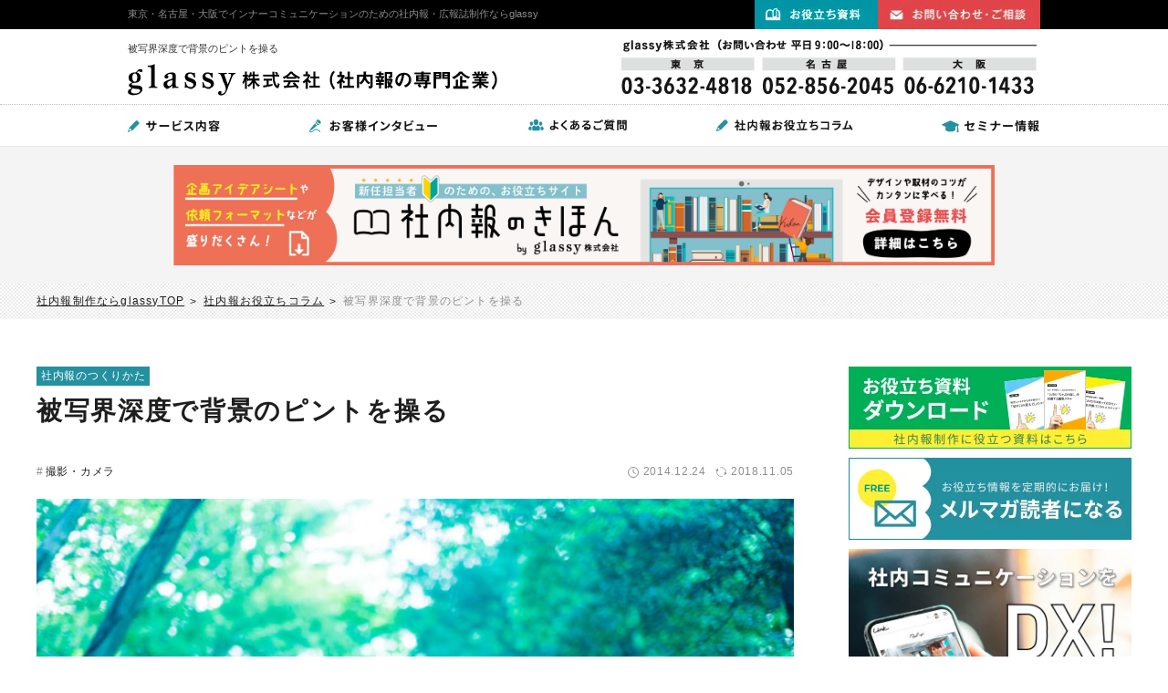

--- FILE ---
content_type: text/html; charset=UTF-8
request_url: https://nippon-pr-center.com/column/20181015-26/
body_size: 81815
content:
<?xml version="1.0" encoding="UTF-8"?><!DOCTYPE html>
<html lang="ja">
<head>
<script>var IS_PSI = navigator.userAgent.indexOf("Google Page Speed") >=0 || navigator.userAgent.indexOf("Lighthouse") >=0 || navigator.userAgent.indexOf("Speed Insights") >=0;</script>
<!-- Google Tag Manager -->
<script>
	if(!IS_PSI) {
		(function(w,d,s,l,i){w[l]=w[l]||[];w[l].push({'gtm.start':
		new Date().getTime(),event:'gtm.js'});var f=d.getElementsByTagName(s)[0],
		j=d.createElement(s),dl=l!='dataLayer'?'&l='+l:'';j.async=true;j.src=
		'https://www.googletagmanager.com/gtm.js?id='+i+dl;f.parentNode.insertBefore(j,f);
		})(window,document,'script','dataLayer','GTM-M799T8');
	}
</script>
<!-- End Google Tag Manager -->
<meta charset="utf-8">
<meta http-equiv="X-UA-Compatible" content="IE=edge,chrome=1">

<link rel="dns-prefetch" href="https://nippon-pr-center.com/" />
<link rel="preconnect" href="https://nippon-pr-center.com/">

<!--responsive or smartphone-->
<meta name="viewport" content="width=device-width, maximum-scale=1.0, initial-scale=1.0, user-scalable=0">
<meta name="format-detection" content="telephone=no">
<!--responsive or smartphone-->

<meta name="description" content="カメラのレンズでFと数字がついていると思いますが、数字が少ない程明るく、数字が大きいと暗いという言い方をよく耳にします。カメラの「絞り優先モード」はこれを使ったモードです。絞りを開ける(開放、Fの数字を小さく)とピント部分だけにピントが行って背景がボケる感じに、また絞る(Fの数字を大きく)とピント部分だけでなく背景にもピントが合うようになります。">
<meta name="keywords" content="">

<!--facebook-->
<meta property="og:title" content="被写界深度で背景のピントを操る">
<meta property="og:type" content="website">
<meta property="og:url" content="https://nippon-pr-center.com/column/20181015-26/">
			<meta property="og:image" content="https://nippon-pr-center.com/wp/wp-content/uploads/2018/06/lesson14_mv01.jpg">
<meta property="og:site_name" content="">
<meta property="og:description" content="カメラのレンズでFと数字がついていると思いますが、数字が少ない程明るく、数字が大きいと暗いという言い方をよく耳にします。カメラの「絞り優先モード」はこれを使ったモードです。絞りを開ける(開放、Fの数字を小さく)とピント部分だけにピントが行って背景がボケる感じに、また絞る(Fの数字を大きく)とピント部分だけでなく背景にもピントが合うようになります。">
<meta property="fb:app_id" content="">
<!--/facebook-->

<!-- Twitter -->
<meta name="twitter:card" content="summary_large_image">
<meta name="twitter:url" content="https://nippon-pr-center.com/column/20181015-26/">
<meta name="twitter:title" content="被写界深度で背景のピントを操る">
<meta name="twitter:description" content="カメラのレンズでFと数字がついていると思いますが、数字が少ない程明るく、数字が大きいと暗いという言い方をよく耳にします。カメラの「絞り優先モード」はこれを使ったモードです。絞りを開ける(開放、Fの数字を小さく)とピント部分だけにピントが行って背景がボケる感じに、また絞る(Fの数字を大きく)とピント部分だけでなく背景にもピントが合うようになります。">
			<meta name="twitter:image" content="https://nippon-pr-center.com/wp/wp-content/uploads/2018/06/lesson14_mv01.jpg">
<meta name="twitter:site" content="インナーコミュニケーションのための社内報・広報誌制作ならglassy">
<meta name="twitter:creator" content="インナーコミュニケーションのための社内報・広報誌制作ならglassy">
<!-- /Twitter -->


<!--css-->
<script>
	if(!IS_PSI) {
    window.jQuery || document.write('<script src="//ajax.googleapis.com/ajax/libs/webfont/1.6.26/webfont.js"><\/script>');
  }
</script>
<script>
  if(!IS_PSI) {
	  WebFont.load({
	    google: {
	      api: 'https://fonts.googleapis.com/css2',
	      families: [
	        'Poppins:ital,wght@0,300;0,400;0,500;0,600;0,700;1,300;1,400&display=swap'
	      ]
	    }
	  });
	  WebFont.load({
	    google: {
	      api: 'https://fonts.googleapis.com/css2',
	      families: [
	        'Noto+Sans+JP:wght@400;500;700&display=swap'
	      ]
	    }
	  });
	}
</script>
<style>
@charset "UTF-8";/*==================================================================	0. BoxModel change===================================================================*/* {	-webkit-box-sizing:border-box;	-moz-box-sizing:border-box;	box-sizing:border-box;}/* ------------------------------------------------------------------	1. Reset styles-------------------------------------------------------------------*/html {	overflow-x:hidden;	background:#FFF;}body {	overflow-x:hidden;	-webkit-text-size-adjust:none;	-ms-text-size-adjust:none;	word-wrap:break-word;}body, div, dl, dt, dd, ul, ol, li, h1, h2, h3, h4, h5, h6, object, iframe, pre, code, p, blockquote, form, fieldset, legend, table, th, td, caption, tbody, tfoot, thead, article, aside, figure, footer, header, hgroup, menu, nav, section, audio, video, canvas {	margin:0;	padding:0;}article, aside, details, figcaption, figure, footer, header, hgroup, nav, section, menu { display:block; }audio:not([controls]) {	display:none;	height:0;}[hidden] { display:none; }table {	border-collapse:collapse;	border-spacing:0;}fieldset, img { border:none; }address, caption, cite, code, dfn, em, th, var {	font-style:normal;	font-weight:normal;}ul, ol, menu { list-style:none; }caption, th { text-align:left; }h1, h2, h3, h4, h5, h6 {	font-size:100%;	font-weight:normal;}q:before, q:after { content:''; }abbr, acronym {	border:none;	font-variant:normal;}sup { vertical-align:text-top; }sub { vertical-align:text-bottom; }input, textarea, select {	font-family:inherit;	font-size:inherit;	font-weight:inherit;}legend { color:#000; }a img, map a { border:none; }a:hover, a:active, a:focus { outline:0; }embed { width:100%; }audio, canvas, video { display:inline-block; }audio:not([controls]) {	display:none;	height:0;}img, object, embed {	max-width:100%;	height:auto;}object, embed { height:100%; }img {	-ms-interpolation-mode:bicubic;}/* Font styles-------------------------------------------------------------------*/body { font:13px /1.231 Verdana, Arial, sans-serif; }select, input, button, textarea, button { font:99% arial, sans-serif; }table {	font-size:inherit;	font:100%;}pre, code, kbd, samp, tt {	font-family:monospace;	line-height:1;}/* General styles-------------------------------------------------------------------*/table { empty-cells:show; }input { line-height:1; }form img, input, select { vertical-align:middle; }textarea { resize:none; }select { padding:1px; }label { margin-right:5px; }legend { display:none; }input[type="text"], input[type="password"], textarea {	padding:3px  4px  0 3px;	border:1px  solid #999;	border-right:1px  solid #CCC;	border-bottom:1px  solid #CCC;	font-size:13px;}/* ------------------------------------------------------------------	1-2. VisualFormattingModel styles-------------------------------------------------------------------*/.noDisplay { display:none; }.block { display:block !important; }.inline { display:inline !important; }.inlineBlock { display:inline-block !important; }.static { position:static !important; }.relative { position:relative !important; }.absolute { position:absolute !important; }.fixed { position:fixed !important; }.leftBox { float:left; }.rightBox { float:right; }.nofloat { float:none !important; }.clearfix { zoom:1; }.clearfix:after {	display:block;	clear:both;	content:"";}.clear { clear:both !important; }a.hover:hover,input.hover:hover {	filter:alpha(opacity=70);	-moz-opacity:0.7;	-khtml-opacity:0.7;	opacity:0.7;}/* ------------------------------------------------------------------	1-5. List styles-------------------------------------------------------------------*/.disc {	padding-left:2em;	list-style:disc;}.circle {	padding-left:2em;	list-style:circle;}.decimal {	padding-left:2.4em;	list-style:decimal;}/* ------------------------------------------------------------------	1-6. CSS3 common styles-------------------------------------------------------------------*/.boxShadow {	-webkit-box-shadow:0 0 5px  #DDD;	box-shadow:0 0 5px  #DDD;	behavior:url(https://nippon-pr-center.com/common/common/js/PIE.htc);}.textShadowW {	text-shadow:0 1px  0 #E7E7E7;	-ms-filter:"progid:DXImageTransform.Microsoft.DropShadow(color=#E7E7E7,offx=0,offy=1)";}.textShadowB {	text-shadow:0 1px  0 #111;	-ms-filter:"progid:DXImageTransform.Microsoft.DropShadow(color=#111111,offx=0,offy=1)";}.radius5 {	border-radius:5px;	behavior:url(https://nippon-pr-center.com/common/common/js/PIE.htc);}.radius10 {	border-radius:10px;	behavior:url(https://nippon-pr-center.com/common/common/js/PIE.htc);}/* ------------------------------------------------------------------	1-3. BoxModel styles-------------------------------------------------------------------*/.t0b5 {	margin:0 0 5px  0;	overflow:hidden;}.t0b10 {	margin:0 0 10px  0;	overflow:hidden;}.t0b15 {	margin:0 0 15px  0;	overflow:hidden;}.t0b20 {	margin:0 0 20px  0;	overflow:hidden;}.t0b25 {	margin:0 0 25px  0;	overflow:hidden;}.t0b30 {	margin:0 0 30px  0;	overflow:hidden;}.t0b35 {	margin:0 0 35px  0;	overflow:hidden;}.t0b40 {	margin:0 0 40px  0;	overflow:hidden;}.t0b45 {	margin:0 0 45px  0;	overflow:hidden;}.t0b50 {	margin:0 0 50px  0;	overflow:hidden;}.t0b55 {	margin:0 0 55px  0;	overflow:hidden;}.t0b60 {	margin:0 0 60px  0;	overflow:hidden;}.t0b65 {	margin:0 0 65px  0;	overflow:hidden;}.t0b70 {	margin:0 0 70px  0;	overflow:hidden;}.t0b75 {	margin:0 0 75px  0;	overflow:hidden;}.t0b80 {	margin:0 0 80px  0;	overflow:hidden;}.t0b85 {	margin:0 0 85px  0;	overflow:hidden;}.t0b90 {	margin:0 0 90px  0;	overflow:hidden;}.t0b95 {	margin:0 0 95px  0;	overflow:hidden;}.t0b100 {	margin:0 0 100px  0;	overflow:hidden;}.t5b0 {	margin:5px  0 0 0;	overflow:hidden;}.t5b10 {	margin:5px  0 10px  0;	overflow:hidden;}.t5b20 {	margin:5px  0 20px  0;	overflow:hidden;}.t5b30 {	margin:5px  0 30px  0;	overflow:hidden;}.t5b40 {	margin:5px  0 40px  0;	overflow:hidden;}.t5b50 {	margin:5px  0 50px  0;	overflow:hidden;}.t10b0 {	margin:10px  0 0 0;	overflow:hidden;}.t10b10 {	margin:10px  0;	overflow:hidden;}.t10b20 {	margin:10px  0 20px  0;	overflow:hidden;}.t10b30 {	margin:10px  0 30px  0;	overflow:hidden;}.t10b40 {	margin:10px  0 40px  0;	overflow:hidden;}.t10b50 {	margin:10px  0 50px  0;	overflow:hidden;}.t20b0 {	margin:20px  0 0 0;	overflow:hidden;}.t20b5 {	margin:20px  0 5px  0;	overflow:hidden;}.t20b10 {	margin:20px  0 10px  0;	overflow:hidden;}.t20b20 {	margin:20px  0;	overflow:hidden;}.t20b30 {	margin:20px  0 30px  0;	overflow:hidden;}.t20b40 {	margin:20px  0 40px  0;	overflow:hidden;}.t30b0 {	margin:30px  0 0 0;	overflow:hidden;}.t30b5 {	margin:30px  0 5px  0;	overflow:hidden;}.t30b10 {	margin:30px  0 10px  0;	overflow:hidden;}.t30b20 {	margin:30px  0 20px  0;	overflow:hidden;}.t30b30 {	margin:30px  0;	overflow:hidden;}.t30b40 {	margin:30px  0 40px  0;	overflow:hidden;}.t30b50 {	margin:30px  0 50px  0;	overflow:hidden;}.mt10 { margin-top:10px; }.mt20 { margin-top:20px; }.mt30 { margin-top:30px; }.mt40 { margin-top:40px; }.mt50 { margin-top:50px; }.mt60 { margin-top:60px; }.mt70 { margin-top:70px; }.mt80 { margin-top:80px; }.mt90 { margin-top:90px; }.mt100 { margin-top:100px; }.mb10 { margin-bottom:10px; }.mb20 { margin-bottom:20px; }.mb30 { margin-bottom:30px; }.mb40 { margin-bottom:40px; }.mb50 { margin-bottom:20px; }.mb60 { margin-bottom:60px; }.mb70 { margin-bottom:70px; }.mb80 { margin-bottom:80px; }.mb90 { margin-bottom:90px; }.mb100 { margin-bottom:100px; }.mr10 { margin-right:10px; }.mr20 { margin-right:20px; }.mr30 { margin-right:30px; }.mr40 { margin-right:40px; }.mr50 { margin-right:50px; }.mr60 { margin-right:60px; }.mr70 { margin-right:70px; }.mr80 { margin-right:80px; }.mr90 { margin-right:90px; }.mr100 { margin-right:100px; }.ml10 { margin-left:10px; }.ml20 { margin-left:20px; }.ml30 { margin-left:30px; }.ml40 { margin-left:40px; }.ml50 { margin-left:50px; }.ml60 { margin-left:60px; }.ml70 { margin-left:70px; }.ml80 { margin-left:80px; }.ml90 { margin-left:90px; }.ml100 { margin-left:100px; }/*-----------------------------------------------------------padding------------------------------------------------------------*/.p10b10 {	padding:10px  0;	overflow:hidden;}.p20b20 {	padding:20px  0;	overflow:hidden;}.p30b30 {	padding:30px  0;	overflow:hidden;}.p40b40 {	padding:40px  0;	overflow:hidden;}.p50b50 {	padding:50px  0;	overflow:hidden;}.p0b10 {	padding:0 0 10px  0;	overflow:hidden;}.p0b20 {	padding:0 0 20px  0;	overflow:hidden;}.p0b30 {	padding:0 0 30px  0;	overflow:hidden;}.p0b40 {	padding:0 0 40px  0;	overflow:hidden;}.p0b50 {	padding:0 0 50px  0;	overflow:hidden;}.pl10r10 {	padding-left:10px;	padding-right:10px;}.pl15r15 {	padding-left:15px;	padding-right:15px;}.pl20r20 {	padding-left:20px;	padding-right:20px;}.pl25r25 {	padding-left:25px;	padding-right:25px;}.pl30r30 {	padding-left:30px;	padding-right:30px;}/*-----------------------------------------------------------line height------------------------------------------------------------*/.line14 { line-height:14px; }.line15 { line-height:15px; }.line16 { line-height:16px; }.line17 { line-height:17px; }.line18 { line-height:18px; }.line19 { line-height:19px; }.line20 { line-height:20px; }.line21 { line-height:21px; }.line22 { line-height:22px; }.line23 { line-height:23px; }.line24 { line-height:24px; }.line25 { line-height:25px; }.line26 { line-height:26px; }.line27 { line-height:27px; }.line28 { line-height:28px; }.line29 { line-height:29px; }.line30 { line-height:30px; }/*-----------------------------------------------------------FONT Weight------------------------------------------------------------*/.fwB { font-weight:bold; }/*-----------------------------------------------------------FONT Size------------------------------------------------------------*/.fz10 { font-size:10px; }.fz11 { font-size:11px; }.fz12 { font-size:12px; }.fz13 { font-size:13px; }.fz14 { font-size:14px; }.fz15 { font-size:15px; }.fz16 { font-size:16px; }.fz17 { font-size:17px; }.fz18 { font-size:18px; }.fz19 { font-size:19px; }.fz20 { font-size:20px; }.fz21 { font-size:21px; }.fz22 { font-size:22px; }.fz23 { font-size:23px; }.fz24 { font-size:24px; }.fz25 { font-size:25px; }.fz26 { font-size:26px; }.fz27 { font-size:27px; }.fz28 { font-size:28px; }.fz29 { font-size:29px; }.fz30 { font-size:30px; }/*-----------------------------------------------------------FONT family------------------------------------------------------------*/.ffN {	font-family:"ヒラギノ角ゴ Pro W3", "Hiragino Kaku Gothic Pro", "メイリオ", Osaka, "ＭＳ Ｐゴシック", "MS PGothic", sans-serif;}.ffM {	font-family:"ヒラギノ明朝 Pro W6", "Hiragino Mincho Pro", "HGS明朝E", "ＭＳ Ｐ明朝", serif;}/*-----------------------------------------------------------FLOAT------------------------------------------------------------*/.floatL {	float:left;	display:inline-block;}.floatR {	float:right;	display:inline-block;}/*-----------------------------------------------------------Text-Align------------------------------------------------------------*/.taL { text-align:left; }.taC { text-align:center; }.taR { text-align:right; }/*-----------------------------------------------------------Link------------------------------------------------------------*/a:link {	color:#333;	text-decoration:none;}a:visited {	color:#333;	text-decoration:none;}a:hover {	color:#aaa;	text-decoration:none;	-moz-transition:all 0.26s ease-out;	-o-transition:all 0.26s ease-out;	-webkit-transition:all 0.26s ease-out;	-ms-transition:all 0.26s ease-out;}a:active {	color:#64AB18;	text-decoration:none;}/*==================================================================	2 Layout setting===================================================================*//*-----------------------------------------------------------Body-------------------------------------------------------------*/body {	width:100%;	margin:0;	padding:0;	line-height:1.6;	letter-spacing:0;	font-family:"ヒラギノ角ゴ Pro W3", "Hiragino Kaku Gothic Pro", "メイリオ", Osaka, "ＭＳ Ｐゴシック", "MS PGothic", sans-serif;	font-size:14px;	color:#333;	min-width:320px;}.pcDisplay { display:block; }.spDisplay { display:none; }.noDisplay { display:none !important; }.maxW {	margin:0 auto 40px;	max-width:1020px;	padding-left:10px;	padding-right:10px;}.pcDisplay_cell { display:table; }.spDisplay_cell { display:none; }/*-----------------------------------------------------------Header------------------------------------------------------------*/#header {	width:100%;	margin:0 auto;	border-bottom:1px  dotted #bebebe;	background:#fff;}.leftHead #logo {	margin-right:15px;}.leftHead h1 {	font-size:11px;	margin-bottom:8px;}.headLine {	background:#000;	line-height:1;}.headLine img {	vertical-align:bottom;}/*Duc modify 12/09/2018*/.wrapLine {	margin:0 auto;	max-width:1000px;	/*padding-left:10px;	padding-right:10px;*/}.headLine .txtLine {	color:#8b8b8b;	font-size:11px;	width:65%;	float:left;	padding:10px  0;}.headLine .rightLine {	width:35%;	float:right;	text-align: right;	font-size: 0;}.headLine .rightLine .btn1 {	width:46%;	display: inline-block;}.headLine .rightLine .btn2 {	/*width:54%;*/	width:51%;	display: inline-block;}.headLine .rightLine img {	max-width:100%;	height:auto;}/*.headerInner {	margin:0 auto;	max-width:1000px;	padding:10px  10px  15px;}*/.headerInner {	margin:0 auto;	max-width:1020px;	padding:5px  10px  5px;}.headerInner .leftHead {	width:39%;	float:left;}.headerInner .rightHead {	width:60%;	float:right;	text-align:right;}.h1txt{	font-size: 11px;	padding-bottom: 8px;}.headerNew {	padding: 11px  10px  8px;}.headerNew .leftHead {	width: 50%;	float: none;	display: inline-block;	vertical-align: middle;	/*padding-right: 20px;*/}.headerNew .leftHead #logo img {	display: block;}.headerNew .leftHead h1 {	margin: 0;}.headerNew .rightHead {	width: 50%;	margin-left: -5px;	float: none;	display: inline-block;	vertical-align: middle;	line-height: 1;}.headerNew .rightHead span {	display: inline-block;	line-height: 1;}.headerNew .rightHead span img {	display: block;}/*-----------------------------------------------------------Global Navi-------------------------------------------------------------*/#gNavi {	clear:both;	padding:0px  10px  0;	background:#fff; 	border-bottom: 1px  solid #E8E8E8;}.gnaviBar {	/*max-width:980px;*/	max-width:1000px;	margin:0 auto;	padding-top: 13px;	padding-bottom: 13px;	display: flex;	justify-content: space-between;	align-items: center;}.gnaviBar li {	/*float:left;*/	display: inline-block;	vertical-align: middle;	font-size: 0;}/*-----------------------------------------------------------Bread------------------------------------------------------------*/#bread {	margin:0px  auto 20px;	max-width:1000px;	padding:0 10px;}#bread li {	float:left;	font-size:12px;}#bread li a {	text-decoration:underline;}#bread .home {	margin:0 8px  0 0;	background:url(https://nippon-pr-center.com/common/img/icon/ico_v.png) no-repeat right center;	padding-right:15px;}#bread .next {	color:#808080;}#bread .next br {	/* 21.4.19 add t_ishii */	display:none;}/*-----------------------------------------------------------Container------------------------------------------------------------*/#container {	clear:both;	margin:0 auto 50px;	max-width:1000px;	padding-left:10px;	padding-right:10px;}/*-----------------------------------------------------------mainContent------------------------------------------------------------*/#mainContent {	float:right;	width:74.5%;}/*-----------------------------------------------------------Sidebar------------------------------------------------------------*/#sidebar {	float:left;	width:23%;}.ml5 {	margin-left:5px;}.h3_side {	line-height:1;}.h3_side img {	vertical-align:bottom;}#reasonBoxSb {	background:url(https://nippon-pr-center.com/img/column/bg_col.png) repeat left top;	padding:15px  7px  7px  7px;	margin-bottom:20px;}#reasonBoxSb ul {	background:#fff;	padding:15px  10px;	margin-top:5px;}#reasonBoxSb ul li {	margin-top:10px;}#reasonBoxSb ul li:first-child {	margin-top:0 !important;}#colBoxSb {  background-color: #f9eb37;  padding:20px  5px  5px  5px;  margin-bottom:20px; }   .wrapSide {	background-color: #fff;    padding: 15px; }.lstSide li {	padding-bottom: 15px;   border-bottom: 1px  dotted #000;    margin-bottom: 15px; 	font-family: 'Noto Sans Japanese', sans-serif;}.lstSide li .dateside {	 margin-bottom: 5px;     color: #7f7f7f;     font-size: 11px;	 vertical-align:middle;	 display:inline-block;}.lstSide li .dateside span {	display:inline-block;	vertical-align:middle;}.lstSide li .dateside img {	vertical-align:middle;	margin-left:6px;}	.lstSide li a {	color: #1a1a1a;    font-size: 15px; 	font-family: 'Noto Sans Japanese', sans-serif;}.lstSide li a:hover {	opacity:.6;}/*-----------------------------------------------------------PageTop------------------------------------------------------------*/#pageTop {	text-align:right;	padding:10px;}/*-----------------------------------------------------------Footer------------------------------------------------------------*/#footer {	clear:both;	width:100%;}.footerWrap {	background:#151616;	padding:35px  0;}.footerBox{	position: relative;}.lstFoot {	float:left;	width:45%;}.lstFoot li {	margin-bottom:22px;}.lstFoot li a {	color:#c1c0c0;	font-size:12px;	letter-spacing: 1px;}.lstFoot li a:hover {	opacity:.6;}.leftFoot {	float:left;	width:50%;}.rightFoot {	float:right;	width:42%;	color:#bebebe;	font-size:12px;	border-left:1px  solid #333333;	padding-left:60px;	color:#808080;}.companyNameFoot{	margin-bottom: 20px;	font-size: 13px;	color: #fff;}.addFoot{	margin-bottom: 20px;	max-width: 340px;	letter-spacing: 1px;	color: #c1c0c0;}.addFoot span{	font-size: 16px;	color: #fff;}#copyright{	position: absolute;	bottom: 0;	left: 20px;	font-size: 11px;	color: #dadada;	letter-spacing: 2px;}.btnSide {	position:fixed;	top:18%;	right:0;	line-height: 1;}.btnSide a,.btnSide a img {	display: block;}.btnSide > p:not(:last-child) {	margin-bottom: 3px;}.clTxt {	color:#808080 !important;}.btnFoot {	margin-bottom:10px;	margin-right:4px;}/* WordPress */.wp-pagenavi {	clear: both;	text-align: center;	margin-top:100px;}.wp-pagenavi a, .wp-pagenavi span {	text-decoration: none;	padding: 6px  8px;	margin: 2px;	background:#249baa;	color:#fff;}.wp-pagenavi a:hover, .wp-pagenavi span.current {	border-color: #aaa;	background:#7bcbd4;}.wp-pagenavi span.current {	font-weight: bold;	color: #fff;	background:#7bcbd4;}.naviPage {	text-align:center;	margin-bottom:40px;}.naviPage li {	margin-left:10px;	display:inline-block;}.naviPage li:first-child {	margin-left:0 !important;}.pagerList {	margin: 0 auto 70px;	max-width: 484px;	text-align: center;}.pagerList ul li a {	font-size: 14px;}.pagerList ul li a span {	border-bottom: 1px  solid #000;}.pagerList ul li a:hover span {	border-bottom: none;}.pagerList ul li {	display: inline-block;	vertical-align: middle;	width: 42.4%;	position: relative;	text-align: left;}.pagerList ul li.prev {padding-right: 6%;}.pagerList ul li.next {padding-left: 6%;}.pagerList ul li.prev:before {	content: "";	position: absolute;	left: -20px;	top: 50%;	width: 0;	height: 0;	margin-top: -3px;	border-bottom: 4px  solid transparent;	border-left: 6px  solid #5C9AA8;	border-top: 4px  solid transparent;	-moz-transform: rotate(-180deg);	-webkit-transform: rotate(-180deg);	-ms-transform: rotate(-180deg);	transform: rotate(-180deg);}.pagerList ul li.next:before {	content: "";	position: absolute;	right: -20px;	top: 50%;	width: 0;	height: 0;	margin-top: -3px;	border-bottom: 4px  solid transparent;	border-left: 6px  solid #5C9AA8;	border-top: 4px  solid transparent;}.pagerList ul li.back {	width: 12.4%;}.pagerList ul li.back a {	display: block;	height: 30px;	text-align: center;	line-height: 30px;	color: #fff;	font-size: 12px;	background: #5C9AA8;	text-decoration: none;}/*-----------------------------------------------------------Media------------------------------------------------------------*//* Tablet */@media only screen and (max-width:999px ) {	.headLine .txtLine {	font-size:10px;	width:57%;	float:left;	padding:3px  0;	}		.headLine .rightLine {		width:37%;		float:right;	}}@media only screen and (min-width:768px ) and (max-width:930px ) {		.leftHead h1 {	float:left;	font-size:9px;	width:50%;	margin-top:8px;	}	.headerNew .leftHead h1 {	float:none;	font-size:11px;	width:100%;	margin-top:0;	}	.headLine .txtLine {		font-size:9px;		width:70%;		float:left;		padding:7px  0 5px;		}			.headLine .rightLine {			width:29.5%;			float:right;	}		}/* End Tablet *//* Smartphone */@media only screen and (max-width:767px ) {body {	font-size:13px;}.pcDisplay { display:none; }.spDisplay { display:block; }.spDisplay_cell { display:table; }.pcDisplay_cell { display:none; }/*-----------------------------------------------------------Header------------------------------------------------------------*/#spHeader { position:relative;	width:100%;	margin:0 auto;	/*position:fixed;	left:0;	top:0;*/	z-index:1000;	background:#fff;	border-bottom:1px  solid #ccc;	height:46px;}#spLogo {	float:left;	width:260px;	padding:7px  0 0 10px;}.mt5 {	margin-top:5px;}.spMenu {	float:right;	width:46px;}.spMenu img {	vertical-align:top;}.spMenu #btnMenu {	cursor:pointer;}.spMenu .closeImg {	display:none;}#sideMenu {	display:none;	position:absolute;	right:0;	top:0;	width:100%;	z-index:999;}#sideMenu #menu {	background:#f5f5f5;}#menuInner {	padding-top:45px;}#sideMenu #menu li {	border-top:1px  solid #ccc;}#sideMenu #menu li a {	display:block;	padding:13px  10px;	background:url(https://nippon-pr-center.com/common/img/other/arrow1.png) no-repeat 100% 50%;	-moz-background-size:16px  9px;	-webkit-background-size:16px  9px;	-o-background-size:16px  9px;	-ms-background-size:16px  9px;	background-size:16px  9px;}#sideMenu .closeBottom {	text-align:center;}#sideMenu .closeBottom span {	display:block;	cursor:pointer;	padding:15px  0 13px;	background:#000;}/*-----------------------------------------------------------Global Navi-------------------------------------------------------------*/#gNavi {	clear:both;	border-bottom:1px  solid #ccc;	padding:10px  0;}.gnavi_sp  {	-webkit-box-shadow: 0px  6px  10px  0px  rgba(214,214,214,1);	-moz-box-shadow: 0px  6px  10px  0px  rgba(214,214,214,1);	box-shadow: 0px  6px  10px  0px  rgba(214,214,214,1);	behavior:url(https://nippon-pr-center.com/common/common/js/PIE.htc);}.gnavi_sp li {	float:left;/*	width:25%;*/	width: 33.333%;	line-height: 1;}.gnavi_sp li img {	width:100%;	height:auto;	vertical-align:bottom;}/*-----------------------------------------------------------mainContent------------------------------------------------------------*/#mainContent {	float:none;	width:100%;}/*-----------------------------------------------------------Footer------------------------------------------------------------*/.sp_fNavi {	border-bottom:1px  solid #ccc;}.sp_fNavi li {	border-top:1px  solid #ccc;}.sp_fNavi a {	display:block;	background:url(https://nippon-pr-center.com/common/img/other/arrow1.png) no-repeat 100% 50%;	-moz-background-size:16px  9px;	-webkit-background-size:16px  9px;	-o-background-size:16px  9px;	-ms-background-size:16px  9px;	background-size:16px  9px;	padding:13px  10px;}.fBanner {	padding:0 10px  15px;}.fBanner img {	width:100%;	height:auto;}			.pagerList {	margin: 0 auto 60px;}.pagerList ul li a {	font-size: 12px;}.pagerList ul li {	width: 37%;}.pagerList ul li a {	overflow: hidden;	text-overflow: ellipsis;	display: -webkit-box;	-webkit-box-orient: vertical;	-webkit-line-clamp: 2;}	.pagerList ul li.prev {padding: 0 10px  0 14px;}.pagerList ul li.next {padding: 0 14px  0 10px;}.pagerList ul li.prev:before {	left: 0px;}.pagerList ul li.next:before {	right: 0px;}.pagerList ul li.back {	width: 22%;}.pagerList ul li.back a {	font-size: 13px;}		}@media (-webkit-min-device-pixel-ratio: 0) {    .pagerList ul li a  {        display: -webkit-box;        -webkit-line-clamp: 2; /* number of lines to show */        -webkit-box-orient: vertical;    }}/* End Smartphone */@charset "UTF-8";@import url(https://fonts.googleapis.com/earlyaccess/notosansjapanese.css);@media (min-width:768px ) {	#top .boxTop03 {		padding: 75px  0!important;		background: #fff!important;	}}@media (max-width:767px ) {	#top .boxTop03 {		background: #fff!important;	}}.sponsor {	padding: 75px  0;	background: url('/img/top/bg_top01.png') repeat center;	padding-top: 0; /* 24.12.26 */}.sponsor .inner {	max-width: 1040px;	margin: 0 auto;	padding: 0 20px;}.sponsor .img-sponsor {	margin-top: 35px;}@media (max-width:767px ) {	.sponsor {		/* margin-top: 60px; 2024.12.26 */		padding-bottom: 70px;		/* padding-top: 60px; 24.12.26 */	}	.sponsor .img-sponsor {		margin-top: 20px;	}	.u_head_2 {		position: relative;		padding-bottom: 15px !important;		font-size: 19px !important;		letter-spacing: 1px !important;	}	.u_head_2:after {		content: '';		position: absolute;		bottom: 0;		left: calc(50% - 18px );		width: 36px;		height: 3px;		background:url(https://nippon-pr-center.com/img/top/bg_dotted.png) repeat-x 0 0 / auto 3px;	}}.link-to-seminar {	text-decoration: underline!important;}.link-to-seminar:hover {	text-decoration: none!important;}.noto {	font-family: 'Noto Sans Japanese', sans-serif;}.lineNews {	background:#000;}.maxW2 {	margin:0 auto;	max-width:1020px;	padding-left:10px;	padding-right:10px;}.w980 {	margin:0 auto;	max-width:980px;	padding-left:10px;	padding-right:10px;}.w970 {	max-width:970px;	padding:10px;	margin:0 auto;}.boxTop01 {	background:url(https://nippon-pr-center.com/img/top/bg_top01.png) repeat 0 0;	padding:70px  0 40px;	/* margin-bottom:85px; 24.12.26 */}.boxTop03 {	background:url(https://nippon-pr-center.com/img/top/bg_top01.png) repeat 0 0;	padding:60px  0 40px;}.lstTop01 li {	float:left;	text-align:center;	font-size:15px;	font-weight:bold;	width: 25%;}.lstTop01 li .title {	margin:15px  0 25px;}.lstTop01 li em {	font-style:normal;	font-size:10px;}.lstTop01 li span {	color:#df4549;}.lstBnr {	margin-bottom:22px;}.lstBnr li {	float:left;	width:32%;	margin-left:2%;	position:relative;}.lstBnr li p {	position:absolute;	top:77%;	left:5%;	font-weight:bold;	font-size:16px;}.lstBnr li:first-child {	margin-left:0 !important;}.lstColumn li {	float:left;	width:32%;	margin-left:2%;}.lstColumn li .thumbImg {	width:30%;	float:left;	background:#fff;	border:1px  solid #2498a7;	padding:3px;/* 4px  3px  2px  3px; *//* alive? 21.12.21 */	margin-right:10px;	line-height:1;}.lstColumn li .thumbImg img {	width:100%;	height:auto;}.lstColumn li .overflow {	overflow:hidden;}.lstColumn li .date {	color:#808080;	font-size:11px;}.lstColumn li .title {	color:#808080;	font-size:16px;	font-weight:bold;	margin-bottom:8px;}.lstColumn li .desc {	font-size:12px;}.lstColumn li:first-child {	margin-left:0 !important;}.boxTop02 {	background:url(https://nippon-pr-center.com/img/top/bg_top02.png) no-repeat #6a8489 center 0;	background-size:cover;	padding:50px  0;}.txtSEO {	color:#fff;	text-align:center;	margin-bottom:30px;	font-size:28px;	padding:0 40px;}.leftSeo {	width:44%;	float:left;	color:#fff;	font-size:12px;}.rightSeo {	width:48%;	float:right;	color:#fff;	font-size:12px;}.boxsp_01 {	background:url(https://nippon-pr-center.com/img/top/bg_top01.png) repeat 0 0;	padding:45px  15px;/* 30px  15px;*//* alive? 21.12.21 */	padding-top:0;/* 24.12.26 */}.lstTop_sp li {	width:48%;	float:left;	margin-left:4%;}.lstTop_sp li:first-child {	margin-left:0 !important;}.lstTop_sp li p {	font-size:12px;	font-weight:bold;}.lstTop_sp li p span {	color:#df4549;}.imgMax {	width:100%;	height:auto;	line-height:1;	vertical-align:bottom;}.lstBnr_sp {	margin-bottom:20px;}.lstBnr_sp li {	float:left;	width:48%;	margin-left:4%;	position:relative;}.lstBnr_sp li p {	position:absolute;	top:70%;/* 68%; */	left:4%;/* 3%; */	font-weight:bold;	font-size:16px;	/* add alive? 21.12.21 */	line-height: 22px;}.lstBnr_sp li img {	width:100%;	height:auto;}.lstBnr_sp li:first-child {	margin-left:0 !important;}.wrap30 {	padding:0 30px;}.box02_sp {	background:#239baa;	padding:18px  20px;	text-align:center;}.title_contact{	font-size: 15px;	color: #fff;	letter-spacing: 1.5px;	margin-bottom: 7px  !important;}.box02_sp p{	margin-bottom: 2px;}/* INTERVIEW */.mainImg {	background:#fff134;	margin-bottom:20px;}.mainImg .innerMain {	min-height:200px;}.mainImg .innerMain h2 {	padding:75px  0 0 30px;}#interview .mainImg .innerMain {	background:url(https://nippon-pr-center.com/img/interview/mainImg.png) no-repeat right top;}#column .mainImg .innerMain {	background:url(https://nippon-pr-center.com/img/column/main.jpg) no-repeat right top;}#company .mainImg .innerMain {	background:url(https://nippon-pr-center.com/img/company/mainImg.png) no-repeat right top;}#company .mainImg.mainImg_new .innerMain {	background:url(https://nippon-pr-center.com/img/company/mainImg_new.png) no-repeat right top;}#message .mainImg .innerMain {	background:url(https://nippon-pr-center.com/img/message/h_message.png) no-repeat right top;}#message .mainImg .innerMain h2 {	padding:50px  0 0 30px;}#company_profile .mainImg .innerMain {	background:url(https://nippon-pr-center.com/img/company/mainImg2.png) no-repeat right top;}#flow .mainImg .innerMain {	background:url(https://nippon-pr-center.com/img/flow/mainImg.png) no-repeat right top;}#fee .mainImg .innerMain {	background:url(https://nippon-pr-center.com/img/fee/mainImg.png) no-repeat right top;}#fee .mainImg .innerMain h2 {	padding:60px  0 0 30px;}#topics .mainImg .innerMain {	background:url(https://nippon-pr-center.com/img/topics/mainImg.png) no-repeat right top;}#news .mainImg .innerMain {	background:url(https://nippon-pr-center.com/img/news/mainImg.png) no-repeat right top;}#reason .mainImg .innerMain {	background:url(https://nippon-pr-center.com/img/reason/mainImg.png) no-repeat right top;}#service .mainImg .innerMain {	background:url(https://nippon-pr-center.com/img/service/mainImg.png) no-repeat right top;}#cob .mainImg .innerMain {	background:url(https://nippon-pr-center.com/img/cob/mainImg.png) no-repeat right top;}#cob .mainImg .innerMain h2 {	padding:60px  0 0 30px;}#sitemap .mainImg .innerMain {	background:url(https://nippon-pr-center.com/img/sitemap/mainImg.png) no-repeat right top;}#privacy .mainImg .innerMain {	background:url(https://nippon-pr-center.com/img/privacy/mainImg.png) no-repeat right top;}#whitepaper .mainImg .innerMain {	background:url(https://nippon-pr-center.com/img/whitepaper/mainImg.png) no-repeat right top;}#faq .mainImg .innerMain {	background:url(https://nippon-pr-center.com/img/faq/mainImg.png) no-repeat right top;}#staff .mainImg .innerMain {	background:url(https://nippon-pr-center.com/img/staff/mainImg.png) no-repeat right top;}#seminar .mainImg .innerMain {	background:url(https://nippon-pr-center.com/img/seminar/mainImg.png) no-repeat right top;}#relate .mainImg .innerMain {	background:url(https://nippon-pr-center.com/img/related_services/mainImg.png) no-repeat right top;}.rightRela {	width:50%;	float:right;}.rightRela img {	width:100%;	height:auto;}.lstInter li {	background:url(https://nippon-pr-center.com/img/top/bg_top01.png) repeat left top;	-webkit-border-radius: 3px;	-moz-border-radius: 3px;	border-radius: 3px;	behavior:url(https://nippon-pr-center.com/common/common/js/PIE.htc);	padding:15px;	margin-bottom:20px;}.lstInter li .wrapList {	background:url(https://nippon-pr-center.com/img/interview/ico_yel.png) no-repeat #fff right bottom;	position:relative;}.lstInter li .imgThumb {	float:left;	width:42%;	line-height:1;}.lstInter li .overflow_int {	/*padding:50px  40px;	*/position:absolute;	top:50%;	left:calc(285px  + 50px );	transform: translateY(-50%);	overflow:hidden;	-webkit-transform: translateY(-50%);	-moz-transform: translateY(-50%);	-ms-transform: translateY(-50%);	-o-transform: translateY(-50%);	width:calc(700px  - 285px  - 50px  - 40px );}.lstInter li .imgThumb img {	vertical-align:bottom;}.lstInter li .numb {	font-size:11px;	/*margin-bottom:20px;*/	margin-bottom:10px;}.lstInter li .numb span {	display:inline-block;	padding:3px  10px;}.lstInter li .numb  .bg_black {	background:#000;	color:#fff;}.lstInter li .numb  .bg_yellow {	background:#fff134;	color:#000;	margin-left:-4px;}.lstInter li .title {	font-size:18px;	font-weight:bold;	margin-bottom:10px;}.lstInter li .comp_name {	/*font-size:16px;	font-weight:bold;*/}.mainInter {	position:relative;	/* 21.4.27 del t_ishii	margin-bottom:40px; */}/* 21.4.19 add t_ishii */.mainInter > .title:first-child{	font-size:24px;	font-weight:bold;	margin-bottom:20px;	line-height:1.3;}.interInfo {	width:45%;	background:url(https://nippon-pr-center.com/img/interview/bg_inter.png) repeat left top;	position:absolute;	/*top:18%;*/	/*top:calc(36px  * 1.6 * 2 + 40px  + 230px );*/	top:50%;	transform: translateY(-50%);    -webkit-transform: translateY(-50%);    -ms-transform: translateY(-50%);	left:0;	/*padding:20px;*/	padding:0px;}/* add t_ishii 21.12.21 */.interview_10 .interInfo{	width:auto;	top:80%;	padding-right:1em;}.interInfo p{	/*background:url(https://nippon-pr-center.com/img/interview/bg_inter.png) repeat left top;*/	padding:10px  10px  20px  50px;}.interInfo .comp_name{	padding-bottom:1em;}/* add t_ishii 21.12.21 */.interview_10 .interInfo .comp_name,.interview_15 .interInfo .comp_name {	padding-bottom:0;}.interInfo .desc{	padding-top:0;}.interInfo .numb {	font-size:11px;	margin-bottom:10px;}.interInfo .numb span {	display:inline-block;	padding:3px  10px;}.interInfo .numb .bg_black {	background:#000;	color:#fff;}.interInfo .numb  .bg_yellow {	background:#fff134;	color:#000;	margin-left:-4px;}.interInfo .title {	font-size:18px;	font-weight:bold;	margin-bottom:10px;}/* **************************************	interInfo ページ別設定*	.interview_99 .interInfo ************************************** */.interview_11 .interInfo {	top:80%;	width:auto;	padding-right:1em;}.interview_12 .interInfo {	top:70%;}.interview_14 .interInfo {	top: inherit;	bottom:-42px;	width:55%;}.interview_14 .interInfo p {	padding: 0px  10px  10px  50px;}.interview_14 .interInfo p.comp_name{	padding-top:0;	padding-bottom: 5px;}/* add t_ishii 23.8.3 */.interview_15 .interInfo{	top:68%;}.interview_15 .interInfo p.desc span.line1{display:inline-block;padding-bottom:.75em;}/* add t_ishii 23.9.1 */ .interview_17 .interInfo{top:67%;}/* add t_ishii　24.4.2 */	/* mod t_ishii 24.5.16	 * 記事の公開順番が入れ替わった	   後→先 三菱地所・サイモン様 */.interview_19 .interInfo {	top:58%;}/* add t_ishii 24.4.24 */	/* mod t_ishii 24.5.16	 * 記事の公開順番が入れ替わった	   先→後 血液製剤機構様様 */.interview_18 .interInfo {	top:70%;}/* add t_ishii 25.5.29 */.interview_21 .interInfo { 	left:55%;}/* add t_ishii 25.7.17 */.interview_23 .interInfo {	left:unset;	right:0;}/* ********************************** */.lstInterinfo li  {	margin-bottom:40px;}.lstInterinfo li:first-child .content > p{line-height:1;font-size:14px;}/* 所属・肩書注意書き */.lstInterinfo li .summary {	/* 21.4.19 add t_ishii */	display:block;	border:15px  solid #e9e9e9;	padding: 30px;}.lstInterinfo li .content .title {	/* color:#239baa;	21.4.19 mod t_ishii */	color: #333;	/* font-size:18px;	21.4.19 mod t_ishii */	font-size:24px;	/*font-weight:bold;*/	margin-bottom:30px;	letter-spacing:1px;	/* 21.4.19 add t_ishii */	font-weight:bold;	padding-left:1em;	border-left:4px  solid #333;}/* 21.4.19 add t_ishii */.lstInterinfo li .content p{	font-size:18px;	line-height: 36px;}/* 21.4.19 add t_ishii */.lstInterinfo li .content p.question {	color:#239baa;	margin-bottom:1em;}.lstInterinfo li .content .interviewee{	font-weight:bold;}.lstInterinfo li .content .leftText {	float:left;	width:50%;}.lstInterinfo li .content .leftImg {	margin-right:40px;	float:left;	margin-bottom:30px;	/* 25.5.21 t_ishii */	margin-top:-2em;}/* 23.8.3 add t_ishii */.lstInter p.desc span.line1{display:inline-block;padding-bottom:0.5em;}.boxInter {	background:url(https://nippon-pr-center.com/img/column/bg_col.png) repeat left top;	padding:15px;}.boxInter .innerInter {	background:#fff;	padding:30px;}.leftInter {	float:left;	width:40%;	margin-right:20px;}.leftInter img {	line-height:1;	vertical-align:bottom;}.innerInter .overflow {	overflow:hidden;	/*padding:20px  0 0;*/}.innerInter .overflow .txtInter {	color:#5c9aa8;	font-size:18px;	font-weight:bold;	margin-bottom:20px;}.rightImg {	float:right;	width:45%;	margin-left:40px;	margin-bottom:40px;}.fitImg {	width:100%;}/*--------------------------------------COLUMN---------------------------------------*/#colL {  float: left;  width: 73.5%; }  #colL .item {    padding-bottom: 50px;    margin-bottom: 50px;    border-bottom: 1px  dotted #e1e1e1; }  #colL .item h3, #colL .item h3 a {      font-size: 16px;	  font-weight:bold;      color: #1a1a1a;      margin: 10px  0 15px; }  #colL .content {    font-size: 14px;    line-height: 24px;    color: #000;    margin: 30px  0; }  #colL .date {    font-size: 12px;    color: #808080; }    #colL .date span, #colL .date img {      margin-right: 10px;      display: inline-block; }#colR {  width: 22.4%;  float: right; }  #colR .line {    border-bottom: 1px  dotted #e1e1e1; }  #colR h3, #colR #colL .item h3 a, #colL .item h3 #colR a {    margin-bottom: 15px; }  #colR ul li {    margin-bottom: 10px;    background: url(https://nippon-pr-center.com/img/column/arrow.png) left 7px  no-repeat; }    #colR ul li a {      display: block;      padding-left: 10px; }	 #colR ul li ul li {		  background:none !important;	  }  #colR .pad {    padding: 20px  14px;	 border-left: 1px  solid #e1e1e1;  border-right: 1px  solid #e1e1e1;	}    #colR span:first-child, #colR #colL .date img:first-child, #colL .date #colR img:first-child {      background-position: 0 0; }    #colR span:last-child, #colR #colL .date img:last-child, #colL .date #colR img:last-child {      background-position: 0 -28px;      height: 11px; }	.bd_top img {		line-height:1;		vertical-align:bottom;	}	.bd_bot {		line-height:1;	}	.bd_bot img {		vertical-align:top;	}.lstComp {	margin-bottom:20px;	/* add alive? 21.12.21 */	margin-top:-20px;}.lstComp li {	width:31%;	float:left;	margin-left:3%;	position:relative;	/* add alive? 21.12.21 */	margin-top: 20px;}.lstComp li p {	position:absolute;	top:75%;	left:4%;/* 3%; *//* alive? 21.12.21 */	font-size:16px;/*14px;*//* alive? 21.12.21 */	font-weight:bold;}.lstComp li:first-child {	margin-left:0 !important;}#mainContent .content {}#mainContent .content em {font-style: italic; font-weight: inherit;}#mainContent .content strong {font-weight: bold;}#mainContent .content h1,#mainContent .content h2,#mainContent .content h3,#mainContent .content h4,#mainContent .content h5,#mainContent .content h6 {line-height: 1.5;}/* MESSAGE */.mesBox1 { margin-bottom:50px; }.mesBox2 .photo {	float:left;	margin-right:-40px;}.mesBox2 .mesInner {	overflow:hidden;}.mesBox3 {	background:url(https://nippon-pr-center.com/img/message/bg_message.png) repeat 0 0;	padding:5px;	margin-bottom:45px;}.mesBox3 .mesInner {	border:1px  solid #b3b3b3;	padding:50px  45px  45px;}.tblComp {	width:100%;	border-bottom:1px  solid #d8d8d8;	border-top:1px  solid #d8d8d8;	margin-bottom:70px;}.tblComp th {	background:#deeff2;	width:25%;	border-bottom:1px  solid #d8d8d8;	padding:15px  0 15px  20px;	font-weight:bold;}.tblComp tr td {	border-bottom:1px  solid #d8d8d8;	padding:15px  0 15px  20px;}.tblComp tr td a {	color:#0070b3;	text-decoration:underline;}/* FLOW */.flowStep {	margin-bottom:50px;}.flowStep li {	background:url(https://nippon-pr-center.com/img/flow/bg_arrow.png) no-repeat 27px  100%;	padding-bottom:30px;	margin-bottom:10px;}.flowStep li:last-child {	background:none;}.flowStep li h3 {	margin-bottom:15px;}.flowStep li .stepInner {	margin-left:70px;}.flowStep li .stepInner p {	margin-bottom:10px;}.flowStep li .stepBox {	border:1px  solid #249cab;	padding:18px  18px  4px;	color:#4d4d4d;	margin-top:25px;}.flowStep li .stepBox .photo {	float:left;	margin-right:20px;}.flowStep li .stepBox div {	overflow:hidden;}.flowStep li .stepBox div h4 {	margin-bottom:20px;}.flowStep li .stepBox div h4 span {	font-size:18px;	font-weight:bold;}.flowStep li .stepBox div h4 span span {	border-bottom:1px  solid #239baa;	padding-bottom:8px;}.flowStep li .stepBox div h4 em {	font-size:10px;	color:#c2c2c2;	margin-left:15px;}.buttonList {	background:url(https://nippon-pr-center.com/img/flow/bg_dot.png) repeat 0 0;	padding:25px  38px  20px;}.buttonList li {	float:right;	width:49%;	text-align:right;}.buttonList li:first-child {	float:left;	text-align:left;}.txtFlow_fix {	color:#239baa;	font-size:16px;	font-weight:bold;}/* FEE */.boxFee {	-webkit-border-radius: 5px;	-moz-border-radius: 5px;	border-radius: 5px;	behavior:url(https://nippon-pr-center.com/common/common/js/PIE.htc);	margin-top:50px;	padding:30px;}.boxFee#anchor01 {	background:#a0b8bb;}.boxFee#anchor02 {	background:#249baa;}.boxFee#anchor03 {	background:#386166;}.titleFee {	color:#fff;	font-size:32px;}.titleFee span {	background:url(https://nippon-pr-center.com/img/fee/ico_fee05.png) no-repeat left top;	color:#000;	font-size:14px;	display:inline-block;	line-height:26px;	padding:0 15px  0 6px;	vertical-align:middle;}.descFee {	color:#fff;	font-size:14px;	margin-top:5px;}.innerFee {	background:#fff;	padding:30px;	-webkit-box-shadow: 1px  0px  3px  0px  rgba(166,166,166,1);	-moz-box-shadow: 1px  0px  3px  0px  rgba(166,166,166,1);	box-shadow: 1px  0px  3px  0px  rgba(166,166,166,1);	behavior:url(https://nippon-pr-center.com/common/common/js/PIE.htc);	margin-bottom:6px;}.h3_fee {	background:url(https://nippon-pr-center.com/img/fee/bg_ffee.png) no-repeat left bottom;	padding-bottom:8px;	color:#249baa;	font-size:19px;	font-weight:bold;	margin-bottom:15px;}.lstFee {	width:47%;}.lstFee li {	background:url(https://nippon-pr-center.com/img/fee/ico_fee02.png) no-repeat left 8px;	padding:8px  0px  8px  25px;	border-bottom:1px  dotted #888888;}.bg_nocheck .lstFee li {	background:url(https://nippon-pr-center.com/img/fee/ico_fee06.png) no-repeat left 10px  !important;}.anchorFee {	padding-top:40px;	margin-top:-40px;}/* TOPICS */#topics #colL .item h3 {	margin-bottom:5px  !important;}#topics #colL .item h3 a {	font-weight:bold;}#topics #colL .item {    padding-bottom: 20px;    margin-bottom: 30px;}/* NEWS */#news #colL .item h3 a {	font-weight:bold !important;	font-size:22px;}/* REASON */.lstReason {	margin-bottom:60px;}.lstReason li {	float:left;	margin-left:10px;	width:32%;}.lstReason li:first-child {	margin-left:0 !important;}.boxRea01 {	-webkit-border-radius: 5px;	-moz-border-radius: 5px;	border-radius: 5px;	behavior:url(https://nippon-pr-center.com/common/common/js/PIE.htc);	background:url(https://nippon-pr-center.com/img/reason/bg_01.png) repeat 0 0;	padding:30px  15px  15px  15px;	margin:15px  0 40px;}.imgRea {	margin-top:-44px;}.innerRea01 {	background:url(https://nippon-pr-center.com/img/reason/ico_01.png) no-repeat #fff 90% 80%;	padding:30px  30px  40px  30px;	margin-top:35px;}.txtRea {	font-size:14px;	line-height:24px;}.txtRea span {	color:#2499a8;	font-weight:bold;}.boxRea02 {	border:10px  solid #000;	padding:40px  30px  20px  30px;	background:url(https://nippon-pr-center.com/img/reason/bg_02.png) no-repeat #fff right bottom;	margin-bottom:80px;}.imgRea02 {	margin-top:-64px;}.innerRea02 ul  li {	background:url(https://nippon-pr-center.com/img/reason/ico_02.png) no-repeat left center;	border-bottom:1px  dotted #ABABAB;	padding:10px  0 10px  30px;}.innerRea02 ul  li .tit {	font-weight:bold;	font-size:20px;}.innerRea02 ul  li .tit span {	color:#2499a8;}.boxRea03 {	-webkit-border-radius: 5px;	-moz-border-radius: 5px;	border-radius: 5px;	behavior:url(https://nippon-pr-center.com/common/common/js/PIE.htc);	background:url(https://nippon-pr-center.com/img/reason/bg_01.png) repeat 0 0;	padding:15px;	margin:15px  0 40px;}.headAnchor01 {	background:#41b649;	padding:20px  0;}.contentAnchor {	background:#fff;	padding:40px  30px;	margin-bottom:20px;}.txtRea02 {	font-size:21px;	font-weight:bold;	margin-bottom:40px;}.txtRea02 span {	color:#59af58;}.txtRea03 {	float:left;	width:55%;	font-size:14px;	line-height:24px;}.txtRea03 span {	color:#59af58;	font-weight:bold;}.imgRea03 {	margin-right:-17px;/*	margin-top:-75px;*/}.rightRea  {	float:right;	width:45%;}.headAnchor02 {	background:#0076b2;	padding:20px  0;}.txtRea04 {	font-size:21px;	font-weight:bold;	margin-bottom:40px;}.txtRea04 span {	color:#0075a3;}.txtRea05 {	font-size:14px;	line-height:24px;}.txtRea05 span {	color:#0075a3;	font-weight:bold;}.headAnchor03 {	background:#f28920;	padding:20px  0;}.txtRea06 {	font-size:21px;	font-weight:bold;	margin-bottom:40px;}.txtRea06 span {	color:#e4893c;}.txtRea06 em {	font-size:11px;}.txtRea07 {	font-size:14px;	line-height:24px;}.txtRea07 span {	color:#e4893c;	font-weight:bold;}.mb0 {	margin-bottom:0 !important;}.anchorRea {	padding-top:60px;	margin-top:-60px;}.shahoo {	background:url(https://nippon-pr-center.com/img/reason/bg_column.png) no-repeat left top;/*	padding-left:135px;*/	padding-top: 15px;	margin-top: 10px;}.shahoo a {	color:#1487bc;	font-size:11px;	text-decoration:underline;}.shahoo a:hover {	text-decoration:none;}/* SERIVCE */.h3_ser {	background:url(https://nippon-pr-center.com/img/service/ico_01.png) no-repeat 0 0;	padding:10px  0 0 15px;	font-size:20px;	font-weight:bold;	margin-bottom:20px;}.txtSer {	font-size:14px;	line-height:24px;	margin-bottom:50px;}.txtSer span {	color:#249cab;	font-weight:bold;}.boxSer {	-webkit-border-radius: 5px;	-moz-border-radius: 5px;	border-radius: 5px;	behavior:url(https://nippon-pr-center.com/common/common/js/PIE.htc);	background:url(https://nippon-pr-center.com/img/reason/bg_01.png) repeat 0 0;	padding:15px;	margin:15px  0 70px;}.innnerServ_01 {	background:#fff;	padding:30px;	margin-bottom:15px;}.h4_serv {	font-size:26px;	padding-bottom:10px;	border-bottom:1px  solid #000000;	vertical-align:middle;	margin-bottom:30px;}.h4_serv span {	background:url(https://nippon-pr-center.com/img/service/bg_span.png) repeat 0 0;	display:inline-block;	font-size:14px;	padding:0px  8px;	margin-right:5px;	vertical-align:middle;	line-height:30px;}.innnerServ_01 .h4_serv {	color:#e4893c;}.innnerServ_01 .colorTxt  span {	color:#59af58;}.leftSer {	width:70%;	float:left;}.rightSer {	float:right;	width:24%;	margin-top:30px;}.innnerServ_02 {	background:#fff;	padding:30px;	margin-bottom:15px;}.innnerServ_02 .h4_serv {	color:#59af58;}.innnerServ_02 .colorTxt  span {	color:#0075a3;}.bg_color {	background:#8ac88b;	text-align:center;	padding:20px  0;	color:#fff;	font-size:18px;	font-weight:bold;	margin:20px  0 10px;}.innnerServ_03 {	background:#fff;	padding:30px;}.innnerServ_03 .h4_serv {	color:#0075a3;}.innnerServ_03 .colorTxt  span {	color:#e4893c;}.innnerServ_03 .leftSer {	width:60%;	float:left;}.innnerServ_03 .rightSer {	float:right;	width:35%;	margin-top:0 !important;}.boxSer02 {	-webkit-border-radius: 5px;	-moz-border-radius: 5px;	border-radius: 5px;	behavior:url(https://nippon-pr-center.com/common/common/js/PIE.htc);	background:url(https://nippon-pr-center.com/img/reason/bg_01.png) repeat 0 0;	padding:30px  40px;	margin:15px  0 70px;}.boxSer02 img {	vertical-align:bottom;	line-height:1;}.btnLeft {	float:left;	width:48%;}.btnRight {	float:right;	width:48%;}.h3_ser02 {	background:url(https://nippon-pr-center.com/img/service/ico_02.png) no-repeat 0 0;	padding:10px  0 0 15px;	font-size:20px;	font-weight:bold;	margin-bottom:20px;}.boxSer03 {	background:url(https://nippon-pr-center.com/img/service/bg_ser03.jpg) no-repeat 0 25px;	border-top:1px  dotted #ADADAD;	padding-top:80px;	padding-left:250px;	padding-bottom:52px;	min-height:1104px;	position:relative;}.boxSer03 p {	position:absolute;	width:350px;}.boxSer03 .txt_box03_01 {	top:9%;	left:40%;}.boxSer03 .txt_box03_02 {	top:18.8%;	left:40%;}.boxSer03 .txt_box03_03 {	top:28.7%;	left:40%;}.boxSer03 .txt_box03_04 {	top:38.6%;	left:40%;}.boxSer03 .txt_box03_05 {	top:48.3%;	left:40%;}.boxSer03 .txt_box03_06 {	top:58.3%;	left:40%;}.boxSer03 .txt_box03_07 {	top:67.9%;	left:40%;}.boxSer03 .txt_box03_08 {	top:77.7%;	left:40%;}.boxSer03 .txt_box03_09 {	top:87.2%;	left:40%;}/*COB */.boxCOB {	-webkit-border-radius: 5px;	-moz-border-radius: 5px;	border-radius: 5px;	behavior:url(https://nippon-pr-center.com/common/common/js/PIE.htc);	background:url(https://nippon-pr-center.com/img/reason/bg_01.png) repeat 0 0;	padding:15px;}.boxCOB h3 img {	line-height:1;	vertical-align:bottom;}.innerCOB {	background:#fff;	padding:40px  30px;	margin-bottom:20px;}.h4_cob {	border-bottom:1px  dotted #A8A8A8;	padding:10px  0 5px  15px;	font-size:19px;	font-weight:bold;	margin-bottom:20px;}.leftCOB {	float:left;	width:60%;}.leftCOB ul li {	background:url(https://nippon-pr-center.com/img/cob/ico_cob.png) no-repeat 0 2px;	padding-left:25px;	margin-bottom:8px;	font-size:15px;}.rightCOB {	float:right;	width:35%;}.icoBox {	min-height:83px;	padding-left:100px;	margin-bottom:10px;}#iconB01 {	background:url(https://nippon-pr-center.com/img/cob/ico_cob02.png) no-repeat 0 0;	padding-left:100px;}#iconB02 {	background:url(https://nippon-pr-center.com/img/cob/ico_cob03.png) no-repeat 0 0;	padding-left:100px;}#iconB03 {	background:url(https://nippon-pr-center.com/img/cob/ico_cob04.png) no-repeat 0 0;	padding-left:100px;}.icoBox p {	font-size:16px;	font-weight:bold;}#cob01 .h4_cob {	background:url(https://nippon-pr-center.com/img/cob/ico_cob06.png) no-repeat 0 0;}#cob01 .icoBox p {background:url(https://nippon-pr-center.com/img/cob/ico_cob05.png) no-repeat 0  center;padding-left:10px;}#cob01 .icoBox p span {	color:#e4893c;}#cob01  #iconB01 {	background:url(https://nippon-pr-center.com/img/cob/ico_cob02.png) no-repeat 0 0;	padding-top:15px;}#cob01 #iconB02 {	background:url(https://nippon-pr-center.com/img/cob/ico_cob03.png) no-repeat 0 0;	padding-top:30px;}#cob01 #iconB03 {	background:url(https://nippon-pr-center.com/img/cob/ico_cob04.png) no-repeat 0 0;	padding-top:30px;}#cob02 .h4_cob {	background:url(https://nippon-pr-center.com/img/cob/ico_cob07.png) no-repeat 0 0;}#cob02 .icoBox p {background:url(https://nippon-pr-center.com/img/cob/ico_cob08.png) no-repeat 0  8px;padding-left:10px;}#cob02 .icoBox p span {	color:#59af58;}#cob02  #iconB01 {	background:url(https://nippon-pr-center.com/img/cob/ico_cob02.png) no-repeat 0 0;	padding-top:30px;}#cob02 #iconB02 {	background:url(https://nippon-pr-center.com/img/cob/ico_cob03.png) no-repeat 0 0;	padding-top:30px;}#cob02 #iconB03 {	background:url(https://nippon-pr-center.com/img/cob/ico_cob04.png) no-repeat 0 0;	padding-top:20px;}#cob03 .h4_cob {	background:url(https://nippon-pr-center.com/img/cob/ico_cob09.png) no-repeat 0 0;}#cob03 .icoBox p {background:url(https://nippon-pr-center.com/img/cob/ico_cob10.png) no-repeat 0  center;padding-left:10px;}#cob03 .icoBox p span {	color:#e34549;}#cob03  #iconB01 {	background:url(https://nippon-pr-center.com/img/cob/ico_cob02.png) no-repeat 0 0;	padding-top:30px;}#cob03 #iconB02 {	background:url(https://nippon-pr-center.com/img/cob/ico_cob03.png) no-repeat 0 0;	padding-top:30px;}#cob03 #iconB03 {	background:url(https://nippon-pr-center.com/img/cob/ico_cob04.png) no-repeat 0 0;	padding-top:30px;}#cob04 .h4_cob {	background:url(https://nippon-pr-center.com/img/cob/ico_cob11.png) no-repeat 0 0;}#cob04 .icoBox p {background:url(https://nippon-pr-center.com/img/cob/ico_cob12.png) no-repeat 0  8px;padding-left:10px;}#cob04 .icoBox p span {	color:#0075a3;}#cob04  #iconB01 {	background:url(https://nippon-pr-center.com/img/cob/ico_cob02.png) no-repeat 0 center;	padding-top:20px;}#cob04 #iconB02 {	background:url(https://nippon-pr-center.com/img/cob/ico_cob03.png) no-repeat 0 center;	padding-top:10px;}#cob04 #iconB03 {	background:url(https://nippon-pr-center.com/img/cob/ico_cob04.png) no-repeat 0 center;	padding-top:30px;}#cob05 .h4_cob {	background:url(https://nippon-pr-center.com/img/cob/ico_cob13.png) no-repeat 0 0;}#cob05 .icoBox p {background:url(https://nippon-pr-center.com/img/cob/ico_cob14.png) no-repeat 0  8px;padding-left:10px;}#cob05 .icoBox p span {	color:#85428a;}#cob05  #iconB01 {	background:url(https://nippon-pr-center.com/img/cob/ico_cob02.png) no-repeat 0 0;	padding-top:0;}#cob05 #iconB02 {	background:url(https://nippon-pr-center.com/img/cob/ico_cob03.png) no-repeat 0 center;	padding-top:30px;}#cob05 #iconB03 {	background:url(https://nippon-pr-center.com/img/cob/ico_cob04.png) no-repeat 0 0;	padding-top:30px;}.lstSite {	float:left;	width:38%;	margin-left:44px;}.lstSite li {	background:url(https://nippon-pr-center.com/img/sitemap/ico_lst.png) no-repeat 0 center;	padding-left:20px;	margin-bottom:30px;}.wrap_h3 {	background:url(https://nippon-pr-center.com/img/privacy/border.png) no-repeat 0 bottom;	padding-bottom:8px;	margin-bottom:25px;}.wrap_h3 h3 {	background:url(https://nippon-pr-center.com/img/privacy/ico_site.png) no-repeat 0 0;	padding:10px  0 0 15px;	font-size:22px;	letter-spacing:0;}.h3_fee02 {	background:url(https://nippon-pr-center.com/img/privacy/ico_site.png) no-repeat 0 0;	padding:10px  0 0 15px;	font-size:20px;	letter-spacing:0;	font-weight:bold;}.h3_fee02 span {	font-size:11px;}.boxBtn_fee {	-webkit-border-radius: 5px;	-moz-border-radius: 5px;	border-radius: 5px;	behavior:url(https://nippon-pr-center.com/common/common/js/PIE.htc);	background:url(https://nippon-pr-center.com/img/reason/bg_01.png) repeat 0 0;	padding:40px  30px  20px;}.lstBtn li {	float:left;	width:32%;	margin-left:2%;}.lstBtn li:first-child {	margin-left:0 !important;}.h4_fee02 {	background:url(https://nippon-pr-center.com/img/privacy/ico_site.png) no-repeat 0 0;	padding:10px  0 0 15px;	font-size:19px;	letter-spacing:0;	font-weight:bold;	margin-bottom:20px;}.h4_inner_fee {	padding:10px  0 0 15px;	font-size:17px;	letter-spacing:0;	font-weight:bold;	margin-bottom:15px;}#anchor01 .h4_inner_fee {	background:url(https://nippon-pr-center.com/img/fee/ico_inner_h4.png) no-repeat 0 0;}#anchor02 .h4_inner_fee {	background:url(https://nippon-pr-center.com/img/fee/ico_inner02_h4.png) no-repeat 0 0;}#anchor03 .h4_inner_fee {	background:url(https://nippon-pr-center.com/img/fee/ico_inner03_h4.png) no-repeat 0 0;}.leftFee {	width:58%;	float:right;	padding:0 20px  0 40px;	border-left:1px  dashed #c2c2c2;}.innerFee .floatR {	width:48%;}.tbl_inner_fee {	width:100%;	font-size:14px;}.tbl_inner_fee th {	background:url(https://nippon-pr-center.com/img/fee/bg_th.png) repeat-x 0 center;	width:70%;	padding:4px  0;}.tbl_inner_fee th span {	display:inline-block;	padding-right:10px;	background:#fff;}.tbl_inner_fee tr td {	padding-left:10px;	text-align:right;}.txt_InnerFee {	border-top:1px  solid #000;	padding-top:20px;	font-weight:bold;	margin-top:10px;}.txt_InnerFee span {	font-size:12px  !important;}.h4_brown {	background:#4d4d4d;	margin-bottom:35px;}.h4_brown p {	background:url(https://nippon-pr-center.com/img/fee/ico_w.png) no-repeat right bottom;	color:#fff;	font-size:18px;	font-weight:bold;	text-align:center;	padding:8px  0;}.h4_fee02 {	background:url(https://nippon-pr-center.com/img/privacy/ico_site.png) no-repeat 0 0;	padding:10px  0 0 15px;	font-size:19px;	letter-spacing:0;	font-weight:bold;	margin-bottom:20px;}.tblFee {	border-top:1px  solid #c2c2c2;	border-bottom:1px  solid #c2c2c2;	width:100%;	margin-bottom:60px;}.tblFee th {	background:#e6eff1;	padding:10px  15px;	border-bottom:1px  solid #c2c2c2;	width:40%;	font-weight:bold;}.tblFee tr td {	text-align:center;	border-bottom:1px  solid #c2c2c2;	padding:10px  0;}.tblFee tr .td_table {	 background:#e6eff1;	 width:30%;}.tblFee02 {	border-top:1px  solid #c2c2c2;	border-bottom:1px  solid #c2c2c2;	width:100%;	margin-bottom:10px;}.tblFee02 th {	background:#e6eff1;	padding:10px  15px;	border-bottom:1px  solid #c2c2c2;	width:40%;	vertical-align:top;	font-weight:bold;}.tblFee02 tr td {	text-align:center;	border-bottom:1px  solid #c2c2c2;	padding:10px  0;}.tblFee02 tr .td_table {	 background:#e6eff1;	 width:30%;}.bor_dot {	border-bottom:1px  dotted #c2c2c2 !important;}.tblFee03 {	border-top:1px  solid #c2c2c2;	border-bottom:1px  solid #c2c2c2;	width:100%;	margin-bottom:10px;}.tblFee03 th {	background:#e6eff1;	padding:10px  15px;	border-bottom:1px  solid #c2c2c2;	border-right:1px  solid #c2c2c2;	width:11.6%;	vertical-align:top;	font-weight:bold;}.tblFee03 tr td {	text-align:center;	border-bottom:1px  solid #c2c2c2;	border-right:1px  solid #c2c2c2;	padding:10px  0;	width:14%;}.tblFee03 tr .td_table {	 background:#e6eff1;}.w_td {	width:12.3% !important;}.headTbl img {	line-height:1;	vertical-align:bottom;}.no_bd {	border-right:none !important;}/* FAQ */.boxQuestion {	background:url(https://nippon-pr-center.com/img/faq/bg_faq.png) repeat left top;	padding:25px;	margin-bottom:30px;}.lstQues li {	background:url(https://nippon-pr-center.com/img/faq/ico_q_s.png) no-repeat 0 0;	padding:4px  0 4px  35px;	margin-bottom:5px;}.lstQues li a {	text-decoration:underline;}.lstQues li a:hover {	text-decoration:none;}.lstAns li {	margin-bottom:70px;}.lstAns li .question {	background:url(https://nippon-pr-center.com/img/faq/ico_q_l.png) no-repeat left top;	padding:4px  0 10px  40px;	font-size:18px;	border-bottom:2px  dotted #c3c3c3;	margin-bottom:10px;	font-weight:bold;}.ans_ico {	background:url(https://nippon-pr-center.com/img/faq/ico_a.png) no-repeat left top;	margin-bottom:10px;	font-size:18px;	font-weight:bold;	padding:4px  0 10px  40px;}.anchor {	padding-top:80px;	margin-top:-80px;}/* STAFF */.lstStaff li {	background:#e9e9e9;	width:48%;	padding:5px;	float:right;	margin-bottom:30px;}.lstStaff li .thumbStaff {	width:46%;	margin-right:10px;	margin-bottom:10px;	display:inline-block;	vertical-align:middle;}.lstStaff li .position {	margin-bottom:6px;	font-size:12px;	min-height:40px;	position:relative;}.lstStaff li .position span {	position:absolute;	bottom:0;}.lstStaff li .nameStaff {	font-size:16px;	font-weight:bold;	margin-bottom:6px;	background:url(https://nippon-pr-center.com/img/staff/border.png) repeat-x left top;	padding-top:6px;}.lstStaff li .furi {	font-size:12px;}.lstStaff li:first-child {	float:left !important;}.lstStaff li .wrapStaff {	border:1px  solid #c3c3c3;	padding:15px;}.overflow_staff {	display:inline-block;	vertical-align:middle;	width:150px;}.lstStaff02 li {	background:#e9e9e9;	width:31%;	padding:5px;	float:left;	margin-bottom:30px;	margin-left:3%;}.lstStaff02 li .thumbStaff {	float:left;	width:100%;	margin-right:10px;}.lstStaff02 li .position {	padding-bottom:6px;	margin-bottom:6px;	font-size:12px;	background:url(https://nippon-pr-center.com/img/staff/border.png) repeat-x left bottom;}.lstStaff02 li .nameStaff {	font-size:16px;	font-weight:bold;	margin-bottom:4px;}.lstStaff02 li .furi {	font-size:12px;}.lstStaff02 li:first-child {	margin-left:0 !important;}.lstStaff02 li .wrapStaff {	border:1px  solid #c3c3c3;	padding:15px;}.leftRela {	float:left;	width:45%;}.txtRelate {	font-size:20px;	font-weight:bold;}.txtRelate span {	color:#e44549;}.txtRelate02 {	border-top:1px  dotted #CFCFCF;	border-bottom:1px  dotted #CFCFCF;	padding:15px  0;	margin-bottom:20px;}.txtRelate02 a {	color:#1487bc;	text-decoration:underline;}.txtRelate02 a:hover {	text-decoration:none;}.border_bot {	border-bottom:1px  dotted #CFCFCF;	padding-bottom:40px;}.percentDiv {	width:35%;}.percentDiv img {	width:100%;	height:auto;}.leftInfo {	width:80%;	float:left;}.wrapSem {	border-bottom: 2px  dotted #6D6D6D;	padding-bottom:8px;	margin-bottom:10px;}.lstSem > li {	position:relative;	 margin-bottom: 65px;    padding: 20px;	/* margin-bottom:100px; */	/* padding-bottom:25px; */}.lstSem > li:nth-child(odd) {    background: #f9f9f9;}.lstSem > li:nth-child(even) {    background: #edfafb;}.btn_moreSem {	position:absolute;	right:0;	bottom:0;}.btn_moreSem img {	line-height:1;	vertical-align:bottom;}.h2_sem {	background:url(https://nippon-pr-center.com/img/seminar/border.png) repeat-x left bottom, url(https://nippon-pr-center.com/img/seminar/icon.png) no-repeat left top;	padding-bottom:10px;	padding-top:8px;	font-size:22px;	margin-top:70px;	padding-left:15px;	margin-bottom:20px;}.contentSem {	position: relative;}.contentSem > li {	margin-top:70px;}.contentSem > li:first-child {	margin-top:0 !important;}.contentSem > li .info_sem {	border-left:3px  solid #808080;	padding-left:15px;	margin-bottom:20px;}.contentSem > li .info_sem .time_seminar {	margin-bottom:10px;	font-size:16px;}.contentSem > li .info_sem .time_seminar span {color:#758a90;}.lstImgSem {	margin-top:20px;}.lstImgSem li {	float:left;	width:32%;	margin-left:2%;}.lstImgSem li:first-child {	margin-left:0 !important;}.tblSem {	width:80%;	font-size:16px;	margin-bottom:95px;}.tblSem th {	width:20%;	text-align:center;	color:#fff;	padding:6px  0;}.tblSem th span {	background:#239baa;	display:inline-block;	width:100%;	padding:6px  0;}.tblSem tr td {	padding:4px  0 4px  15px;}.txt_color {	color:#c5474a;}/* visual */.visual {	position:relative;	clear:both;	overflow:hidden;	width:100%;	/*max-width:640px;*/	margin:0 auto;}#carousel_01 {	display:block;}.visual li {	width:1000px;	height:385px;	display:block;	float:left;}.control_01 {	clear:both;	width:100%;	position:relative;	z-index:2;}.control_01 p.prev {	float:left;	width:20px;	height:20px;}.control_01 p.prev a {	background:url(https://nippon-pr-center.com/common/img/other/arrow2.png) no-repeat 50% 50%;	-moz-background-size:16px  9px;	-webkit-background-size:16px  9px;	-o-background-size:16px  9px;	-ms-background-size:16px  9px;	background-size:16px  9px;	display:block;	height:20px;	width:20px;	text-indent:-9999em;}.control_01 p.next {	float:right;	width:20px;	height:20px;}.control_01 p.next a {	background:url(https://nippon-pr-center.com/common/img/other/arrow1.png) no-repeat 50% 50%;	-moz-background-size:16px  9px;	-webkit-background-size:16px  9px;	-o-background-size:16px  9px;	-ms-background-size:16px  9px;	background-size:16px  9px;	display:block;	height:20px;	width:20px;	text-indent:-9999em;}.pager_01 {	text-align:center;	width:100%;	position:relative;	z-index:1;	margin-top:-61px;	padding-bottom:10px;}.pager_01 a {	display:inline-block;	background:url(https://nippon-pr-center.com/common/img/other/icon_circle.png) no-repeat 50% 50%;	-moz-background-size:14px  14px;	-webkit-background-size:14px  14px;	-o-background-size:14px  14px;	-ms-background-size:14px  14px;	background-size:14px  14px;	width:14px;	height:14px;	margin:0 8px  15px;	font-size:0;}.pager_01 a.selected {	background:url(https://nippon-pr-center.com/common/img/other/icon_circle_on.png) no-repeat 50% 50%;	-moz-background-size:14px  14px;	-webkit-background-size:14px  14px;	-o-background-size:14px  14px;	-ms-background-size:14px  14px;	background-size:14px  14px;}/* mainContent *//*-----------------------------------------------------------hx class------------------------------------------------------------*/.mainHead1 {	font-weight:bold;	padding:10px;	border:1px  solid #ccc;}.arrowSev {	clear:both;	background:url(https://nippon-pr-center.com/img/service/bg_sev04_sp.png) no-repeat 0 100%;	background-size:54px  auto;	border-top:1px  dotted #1a1a1a;	padding-bottom:1px;	margin-left:-5px;	margin-right:-3px;}.arrowInner {	margin-top:20px;	background:url(https://nippon-pr-center.com/img/service/bg_sev05_sp.png) repeat-y 4px  0;	background-size:2px  auto;	padding-left:12px;	padding-bottom:15px;	padding-top:30px;}.arrowSev h4 {	margin:20px  0 -40px  20px;}.arrowSev h5 {	font-weight:bold;	text-align:center;	color:#fff;	font-size:13px;	padding-bottom:4px;}.arrowBlock {	background:#4d9ec9 url(https://nippon-pr-center.com/img/service/bg_arrow04.png) no-repeat 0 50%;	padding:6px  10px  10px  18px;	margin-bottom:15px;}.arrowBox {	background:#fff;	padding:12px  12px  10px;	font-size:12px;}.txtExpire {	white-space:nowrap;}.txtExpire span {	color:#fff;	display:inline-block;	padding:3px  10px;	background:#808080;	font-size:14px;}.tblTime {	font-size:18px;	width:80%;}.tblTime tr td {	padding:0px  25px  0 0px;}.txt_FEE {	font-size:18px;	font-weight:bold;	text-align:center;	margin-top:50px;}.txt_FEE span {	color:#e24549;}.boxFee_new {	-webkit-border-radius: 5px;	-moz-border-radius: 5px;	border-radius: 5px;	behavior:url(https://nippon-pr-center.com/common/common/js/PIE.htc);	background:url(https://nippon-pr-center.com/img/reason/bg_01.png) repeat 0 0;	padding:20px;}.h4_fee_new {	background:#249baa;	text-align:center;	color:#fff;	padding:10px;	font-size:18px;	font-weight:bold;}.innerBow_new {	background:#fff;	padding:30px;}.leftTbl {	width:47%;	float:left;}.rightTbl {	width:47%;	float:right;}.txt_FEE02 {	width:60%;	float:left;	font-size:10px;}.txt_FEE03 {	color:#e24549;	font-size:22px;	font-weight:bold;	float:right;}.txt_FEE03 span  {	font-size:14px;}.bd_top {	border-top:1px  solid #262626;	padding-top:20px;	margin-top:20px;}.h4_fee_new02 {	background:#a0b8bb;	padding:12px  0 12px  15px;	letter-spacing:0px;	font-size:13px;}.catename_sem span {	color:#fff;	font-size:14px;	display:inline-block;	padding:3px  10px;	font-weight:bold;	margin-bottom: 10px;}.seminarcss{	text-align:center;	padding-bottom: 40px;}.seminarcsssp{	text-align:center;	padding-bottom: 80px;}.aligncenter {	display:block;	margin:auto;} .ul_brand {	margin: 0 -9px;}.ul_brand li {	float: left;	width: 33.33%;	padding: 0 9px;	margin-bottom: 30px;}.ul_brand li a {	display: block;}.brandBox {	margin: 25px  0 50px;}.brandBox .txtHead {	line-height: 2;	font-size: 15px;}.brandBox .inner {	margin: 50px  0 0;}.brandBox .inner .mapBrand {	float: left;	width: 50%;}.brandBox .inner table {	float: right;	width: 47%;	font-size: 15px;}.brandBox .inner table th {	font-weight: bold;	color: #5D98A6;	border-top: 1px  dotted #888;	border-bottom: 1px  dotted #888;	vertical-align: top;	padding: 10px  0;	width: 90px;	position: relative;}.brandBox .inner table th:after {	content: '';	position: absolute;	width: 1px;	height: 2px;	background: #fff;	bottom: -1px;	right: 0;}.brandBox .inner table th:before {	content: '';	position: absolute;	width: 1px;	height: 2px;	background: #fff;	top: -1px;	right: 0;}.brandBox .inner table td {	border-top: 1px  dotted #888;	border-bottom: 1px  dotted #888;	padding: 10px  0;}.brandHead {margin-top: 45px;}@media (min-width:768px ) {	.opa-img {		transition: all 0.2s;		-webkit-transition: all 0.2s;	}	.opa-img:hover {		opacity: 0.5;	}}/*2018-11-02*/.linkcard{	margin-bottom: 20px;}.lkc-title,.lkc-excerpt{	float: right;	width: calc(70% - 20px );	margin-left: 20px;	line-height: 1.5;}.lkc-title{	display: block;	font-size: 18px;	line-height: 24px;	padding: 0 0 10px;	margin: 6px  0 6px  0!important;	border-bottom: 1px  solid #808080 !important;}.lkc-title-text{	display: block;	font-size: 18px;	line-height: 24px;}.lkc-excerpt{    font-size: 13px;    color: #777;    font-family: 'Open Sans', arial, sans-serif;    margin-top: 9px;}.lkc-thumbnail{	float: left;	width: 30%;	height: 0;	padding: 0 0 20%;	overflow: hidden;}.lkc-thumbnail-img{	width: 100%;	max-width: none;	display: block;}.lkc-info{	display: none;}.lkc-content{	&::after{		content: "";		display: table;		clear: both;	}}.lkc-external-wrap,.lkc-internal-wrap{	border: 2px  solid #ECECEC;	padding: 15px;}/*2018-11-02*/@media only screen and (max-width: 767px ) {.ul_brand {	margin: 0;}.ul_brand li {	float: none;	width: 100%;	padding: 0 0 12px;}.ul_brand li:last-child {	padding: 0;}.brandHead {margin-top: 37px;}.brandBox {	margin: 20px  0 30px;}.brandBox .txtHead {	line-height: 2;	font-size: 12px;}.brandBox .inner {	margin: 20px  0 0;}.brandBox .inner .mapBrand {	float: none;	width: 100%;}.brandBox .inner table {	float: none;	width: 100%;	font-size: 12px;}.brandBox .inner table th {	width: 31%;	font-size: 13px;	border-top: none;}.brandBox .inner table td {	border-top: none;}	.mapBrand {margin-bottom: 10px;}.lkc-thumbnail{	width: 33%;	padding: 0 0 33%;	position: relative;}.lkc-excerpt{	display: none;}.lkc-title{	border-bottom: none!important;}.lkc-thumbnail-img{	position: absolute;	width: auto;	height: 100%;}}/*2018-11-15*/.column_renew .dn{	display: none;}.column_renew__maincontent--toparea{	background: rgba(36,149,164,.1);}.column_renew__maincontent--toparea .stickypost{	width: 49%;}.column_renew__maincontent--toparea .search-area{	width: 51%;}.column_renew__maincontent--toparea .stickypost__data{	width: 100%;	padding: 11px  17px;}.column_renew__maincontent--toparea .search-area{	padding-top: 97px;	padding-right: 2px;}.column_renew__maincontent--toparea .search-area p{	font-size: 20px;	line-height: 36px;	margin-bottom: 23px;}.column_renew__maincontent--toparea .search-area input[type="text"]{	height: 44px;}.column_renew__maincontent--toparea .stickypost__data--title{	font-size: 20px;	line-height: 28px;}.column_renew__maincontent--ct .title{	margin-bottom: 13px;}.column_renew__maincontent--pickup{	padding-bottom: 35px;}.column_renew__maincontent--sidebar{	margin-top: -116px;}.column_renew__maincontent--sidebar .sidebar_bnr{	margin-bottom: 35px;}.column_renew__maincontent--ct .item__wrap{	display: block;	overflow: hidden;}.column_renew__maincontent--ct .item__introtext{	display: inline-block;	vertical-align: bottom;		font-size: 15px;	line-height: 22px;	width: 367px;  overflow: hidden;  position: relative;  max-height: 66px;  margin-right: -1em;  padding-right: 1em;}.column_renew__maincontent--ct .item__introtext::before{	content: '...';	position: absolute;	right: 10px;	bottom: 0;}/*.column_renew__maincontent--ct .item__introtext::after{	content: '';	position: absolute;	right: 0;	width: 1em;	height: 1em;	margin-top: 0.2em;	background: white;}*/.column_renew__maincontent--ct .item__title{	padding-top: 15px;}.column_renew__maincontent--ct .item__date{	margin-bottom: 4px;}.column_renew__maincontent--ct .item__btn_more{	display: inline-block;	vertical-align: bottom;	/*float: right;*/	margin-right: 3px;	margin-left: 63px;}.column_renew__maincontent--ct .item__readmore{	border: 1px  solid #2495A4;	border-radius: 3px;	width: 96px;	height: 28px;	display: block;	position: relative;}.column_renew__maincontent--ct .item__readmore::before{	content: "";	position: absolute;	left: 6px;	top: 52%;	width: 3px;	height: 3px;	margin-top: -3px;	border-left: 1px  solid #2495A4;	border-top: 1px  solid #2495A4;	-webkit-transform: rotate(135deg);    -moz-transform: rotate(135deg);    -ms-transform: rotate(135deg);    -o-transform: rotate(135deg);    transform: rotate(135deg);}.column_renew__maincontent--ct .item__readmore span{	font-family: 'Poppins', sans-serif;	font-size: 12px;	line-height: 28px;	color: #2495A4;	letter-spacing: 0.05em;	display: block;	padding-left: 15px;}.column_renew__maincontent--ct .item__title {    padding-top: 19px;}.column_renew__maincontent--ct .item{	padding-bottom: 30px;	margin-bottom: 10px;	border-bottom: 1px  solid #D2D2D2;}.column_renew__maincontent--ct .item:last-child{	margin-bottom: 0;}.column_renew__maincontent--sidebar .sidebar-block.block05{	margin-bottom: 30px;}@media only screen and (min-width: 767px ) {	.column_renew__maincontent--ct .item__wrap{		min-height: 175px;	}}@media only screen and (max-width: 767px ) {	.column_renew__maincontent--toparea .stickypost{		width: 100%;	}	.column_renew__maincontent--toparea .search-area{		display: block;		width: 100%;		padding: 20px; 		min-height: auto;	}	.column_renew__maincontent--toparea .search-area p{		font-size: 17px;		line-height: 23px;		text-align: left;		letter-spacing: 0;		margin-bottom: 15px;	}	.column_renew__maincontent--toparea .search-area input[type="text"]{		width: 100%;		border: 2px  solid #A5A5A5;	}	.column_renew__maincontent--toparea .stickypost__data{		position: absolute;		background: rgba(30, 30, 30, 0.8);		padding: 7px  17px;	}	.column_renew__maincontent--toparea .stickypost__data--title{		font-size: 17px;		line-height: 23px;		color: #FFF;	}	.column_renew__maincontent--toparea .stickypost__data--title a{		color: #FFF;	}	.column_renew__maincontent--pickup{		padding-top: 35px;		padding-bottom: 0;	}	.column_renew__maincontent--ct .wrapper-title{		padding-top: 0;	}	.column_renew__maincontent--ct .item__readmore{		width: 100%;	}	.column_renew__maincontent--ct .item__btn_more{		float: none;		width: 100%;		margin: 0;	}	.column_renew__maincontent--ct .item__readmore span{		padding-left: 0;		text-align: center;	}	.column_renew__maincontent--ct .item figure{		width: 60%;	}	.column_renew__maincontent--sidebar{		margin-top: 0;	}	.column_renew__maincontent--ct .item__introtext{		display: none;	}	.column_renew__maincontent--ct .item__title {	    padding-top: 19px;	}	.column_renew__maincontent--ct .item{		border-bottom: none;		padding-bottom: 0;		margin-bottom: 0;	}	.child_cate_sp{	}	.child_cate_sp li{		display: inline-block;	}	.child_cate_sp li a{	    font-size: 12px  !important;	    letter-spacing: 0.72px  !important;	    margin-right: 15px;	}}@media only screen and (max-width: 320px ) {	.column_renew__maincontent--sidebar .sidebar-block.block05 .block05__wrap p.p02{		font-size: 20px;		line-height: 30px;	}}	.lkc-external-wrap,	.lkc-internal-wrap {		height: auto!important;		/*max-width: 100%!important;*/	}	.lkc-content {		height: auto!important;	}	.lkc-thumbnail {		height: auto!important;	}	.lkc-thumbnail-img {		width: 100%!important;	}	.lkc-share {display: none!important;}	.iframe-form {margin: 50px  0 130px; text-align: center;}.iframe-form a {display: inline-block;}.iframe-form a:hover {opacity: 0.5;transition: .3s;}@media only screen and (max-width: 767px ){.iframe-form {margin: 30px  0 80px;}.iframe-form a img {max-width: 100%;height: auto;}}.btn_contact {  text-align: center;  margin-top: 50px;	@media only screen and (max-width: 767px ){		margin-top: 35px;	}}.box-grid {	display: flex;	justify-content: space-between;	margin-top: 50px;	@media only screen and (max-width: 767px ){		display: block;		max-width: calc(469 * 100% / 608);		margin: 35px  auto 0;;	}}.box-grid  a {	display: block;	transition: .5s;	opacity: 1;}.box-grid  a:hover {	opacity: 0.75;	transition: .5s;}.box-grid  a  img {	@media only screen and (max-width: 767px ){		width: 100%;	} }.box-grid .sp {	@media only screen and (min-width: 768px ){		display: none;	}}.box-grid .pc {	@media only screen and (max-width: 767px ){		display: none;	}}.box-grid  a + a{	@media only screen and (max-width: 767px ){		margin-top: 10px;	}}@charset "UTF-8";/* Tablet */@media only screen and (min-width:768px ) {.ml0 {		margin-left:0 !important;	}}@media only screen and (max-width:999px ) {		.lstTop01 #list01 {	width:20%;	}		.lstTop01 #list02 {		width:30%;	}		.lstTop01 #list03 {		width:20%;	}		.lstTop01 #list04 {		width:30%;	}			}@media only screen and (min-width:768px ) and (max-width:930px ) {	.lstComp li p {		font-size:12px;		top: 73%;	}			.btn {		margin:0 20px;	}		.lstColumn li .date {		font-size:11px;	}		.lstColumn li .title {		font-size:14px;		margin-bottom:3px;	}		.lstColumn li .desc {		font-size:12px;	}			.leftFoot {		float:left;		width:55%;	}		.rightFoot {		float:right;		width:40%;		padding-left:40px;	}		.rightFoot img {		width:100%;		height:auto;	}		.btn_foot01 {		width:44%;	}		.btn_foot02 {		width:53.5%;	}		.visual li {	width:768px;	height:296px;	}			.lstTop01 #list01 {	width:23%;	}		.lstTop01 #list02 {		width:25%;	}		.lstTop01 #list03 {		width:24%;	}		.lstTop01 #list04 {		width:24%;	}		.mainImg .innerMain {	min-height:100px;	}		.mainImg .innerMain h2 {		padding:30px  0 0 10px  !important;	}		#cob .mainImg .innerMain h2 img {		height:70px;	}		#cob .mainImg .innerMain h2 {		padding:22px  0 0 10px  !important;	}		#fee .mainImg .innerMain h2 {		padding:20px  0 0 10px  !important;	}			 .mainImg .innerMain h2 img {		height:70px;	}		#flow .mainImg .innerMain h2 img {		height:40px;	}				#interview .mainImg .innerMain {	background:url(https://nippon-pr-center.com/img/interview/mainImg.png) no-repeat right top;	background-size:415px  100px;	}		#interview .mainImg .innerMain h2 img {		height:45px;	}		#message .mainImg .innerMain h2 {		padding:20px  0 0 10px  !important;	}		.lstBnr li p {	font-size:13px;	}		/* INTERVIEW */	.lstInter li {		padding:10px;	}		.lstInter li .imgThumb {	width:36%;	}		.lstInter li .overflow {		padding:15px  20px;		overflow:hidden;	}		.lstInter li .title {	font-size:14px;	font-weight:bold;	margin-bottom:5px;	}		#column .mainImg .innerMain {	background:url(https://nippon-pr-center.com/img/column/main.jpg) no-repeat right top;	background-size:415px  100px;	}		#column .mainImg .innerMain h2 img {		height:50px;	}		.interInfo {	width:80%;	background:url(https://nippon-pr-center.com/img/interview/bg_inter.png) repeat left top;	position:absolute;	top:12%;	left:0;	padding:15px;	}		.interInfo .numb {		font-size:11px;		margin-bottom:15px;	}		.interInfo .numb span {		display:inline-block;		padding:3px  6px;	}		.interInfo .numb .bg_black {		background:#000;		color:#fff;	}		.interInfo .numb  .bg_yellow {		background:#fff134;		color:#000;		margin-left:-4px;	}		.interInfo .title {	font-size:16px;	font-weight:bold;	margin-bottom:10px;	}		.rightImg {		float:right;		width:45%;		margin-left:20px;		margin-bottom:20px;	}		.lstInterinfo li .content .leftImg {	margin-right:20px;	float:left;	margin-bottom:20px;	}		.boxInter {	background:url(https://nippon-pr-center.com/img/column/bg_col.png) repeat left top;	padding:15px;	}		.boxInter .innerInter {		background:#fff;		padding:30px;	}		.leftInter {		float:left;		width:40%;		margin-right:20px;	}			.innerInter .overflow {		overflow:hidden;		padding:0px  0 0;	}		.innerInter .overflow .txtInter {		color:#5c9aa8;		font-size:16px;		font-weight:bold;		margin-bottom:10px;	}		.innerInter .overflow .desc {		font-size:12px;	}	  #colR ul li a {		  font-size:12px; 	  }	  	  	  #company .mainImg .innerMain {		background:url(https://nippon-pr-center.com/img/company/mainImg.png) no-repeat right top;		background-size:415px  100px;	  }	  	  #company .mainImg .innerMain h2 img {		height:47px;		}			  	  #message .mainImg .innerMain {		background:url(https://nippon-pr-center.com/img/message/h_message.png) no-repeat right top;		background-size:415px  100px;	}		#company_profile .mainImg .innerMain {		background:url(https://nippon-pr-center.com/img/company/mainImg2.png) no-repeat right top;		background-size:415px  100px;	}			#flow .mainImg .innerMain {	background:url(https://nippon-pr-center.com/img/flow/mainImg.png) no-repeat right top;	background-size:415px  100px;	}		#reason .mainImg .innerMain {		background:url(https://nippon-pr-center.com/img/reason/mainImg.png) no-repeat right top;		background-size:415px  100px;	}		#service .mainImg .innerMain {		background:url(https://nippon-pr-center.com/img/service/mainImg.png) no-repeat right top;		background-size:415px  100px;	}		#cob .mainImg .innerMain {		background:url(https://nippon-pr-center.com/img/cob/mainImg.png) no-repeat right top;		background-size:415px  100px;	}		#fee .mainImg .innerMain {		background:url(https://nippon-pr-center.com/img/fee/mainImg.png) no-repeat right top;		background-size:415px  100px;	}		#topics .mainImg .innerMain {		background:url(https://nippon-pr-center.com/img/topics/mainImg.png) no-repeat right top;		background-size:415px  100px;	}		#topics .mainImg .innerMain h2 img {		height:47px;	}		.leftSeo {		margin-left:20px;	}		.rightSeo {		margin-right:20px;	}		.imgRea03 {	margin-right:-17px;	margin-top:-50px;	}		.txtRea02 {	font-size:18px;	}		.txtRea04 {	font-size:18px;	}			.boxSer03 {		background:url(https://nippon-pr-center.com/img/service/bg_ser03.jpg) no-repeat 0 25px;		background-size:456px  770px;		border-top:1px  dotted #ADADAD;		padding-top:80px;		padding-left:250px;		padding-bottom:52px;		min-height:803px;		position:relative;	}		.boxSer03 p {	width:275px;	font-size:11px;	left:38% !important;	letter-spacing:0px;	}		.percentDiv {		width:40%;		margin-left:0 !important;	}		.leftFee {		width:55%;		padding-left:20px;	}		.h4_inner_fee {    padding: 10px  0 0 15px;    font-size: 14px;    letter-spacing: 0;    font-weight: bold;    margin-bottom: 10px;	}		.tbl_inner_fee {    font-size: 12px;	}		.tbl_inner_fee th {    width: 60%;	}		.mesInner {		letter-spacing:-1px;		font-size:13px;	}		.lstInter li .overflow_int {		position:relative;		padding:20px;		overflow:hidden;	}		.lstInter li .numb {		margin-bottom:10px;	}		.lstInter li .comp_name {    font-size: 14px;	}}/* Smartphone */@media only screen and (max-width:767px ) {	.lstInterinfo li .content .leftImg {		width:100%;		height:auto;	}	/* 21.4.27 add t_ishii */	.lstInterinfo li:first-child .content > p {		font-size:13px;	}			#container {		padding:0 20px;	}		#colL .item h3, #colL .item h3 a {      font-size: 14px; 	 }		.mainImg_sp {	background:#ffef34 !important;	text-align:center !important;	padding:30px  0 20px;	margin-bottom:20px;	}		#message .mainImg_sp {		margin-bottom: 0 !important;	}			.wrap10 {		padding:0 10px;	}		.lstColumn li {	float:none !important;	width:100% !important;	margin-left:0 !important;	margin-bottom:30px;	}		.wrap20 {		padding:0 20px;	}		.copyright {		background:#000;		color:#fff;		padding-top:35px;			}		.copyright ul {		max-width:320px;		margin:35px  auto 20px;	}		.copyright ul li {		float:left;		border-left:1px  solid #fff;		padding-left:20px;		margin-left:20px;		width:45%;		letter-spacing: 1px;		line-height: 1;			}		.copyright ul li:first-child {		margin-left:0 !important;		padding-left:0 !important;		border-left:none !important;		padding-right:0px;		text-align:right;	}		.copyright ul li a {		color:#fff;		font-size:10px;	}		.txtCopy {		border-top:1px  dotted #333;		padding:15px  0;/* 5px; alive? */		font-size: 9px;		letter-spacing: 1px;	}	.lstInter li {		width:100%;	}		.lstInter li .overflow {		padding:40px  20px;		overflow:hidden;	}		.lstInter li .imgThumb img {		width:100%;		height:auto;	}		.lstInter li .title {		font-size:14px;		font-weight:bold;		margin-bottom:10px;	}				 #colL {		 width:100%;	 }	 	 #colL .item {    padding-bottom: 30px;    margin-bottom: 30px;	}		.visual li img {	width:100%;	}		.lstStaff li {		width:100%;	}		.lstStaff02 li {		width:48%;	}		.ml0_sp {		margin-left:0 !important;	}        .letspace_sp{        letter-spacing: -1px;    }        .pc {    display: none !important;    }		.lstStaff02 li .thumbStaff img {		width:100%;		height:auto;	}		.lstSite {		width:100%;		margin-left:0 !important;	}		.lstSite li {		margin-bottom:20px;	}			.lstInter li .wrapList {	background:url(https://nippon-pr-center.com/img/interview/ico_yel_sp.png) no-repeat #fff right bottom;	}			.lstInter li .overflow_int {		position:relative;		top:auto;		left:auto;		transform:translateY(0);		width:auto;		padding:20px;		overflow:hidden;		-webkit-transform:translateY(0);		-moz-transform:translateY(0);		-ms-transform:translateY(0);		-o-transform:translateY(0);}	.lstInter li .title_sp {		padding:10px  15px  20px  15px;		font-size:12px;		font-weight:bold;	}		.lstInter li .comp_name {	font-size:10px;	}		.lstInter li .desc {	font-size:12px;	}			.lstInter li .numb {    	margin-bottom: 10px;	}		.interInfo {	width:60%;	background:url(https://nippon-pr-center.com/img/interview/bg_inter.png) repeat left top;	position:absolute;	/*top:32%;	left:4%;	padding:8px;	*//*top:24%;	*//*top:50%;	*/top:auto;	bottom:10px;	transform: translateY(0);	-webkit-transform: translateY(0);	-ms-transform: translateY(0);	padding:0;	-moz-transform: translateY(0);	-o-transform: translateY(0);}/* add t_ishii 21.12.21 */.interview_10 .interInfo{	width:80%;	top:57%}	.interInfo > p {		padding-left:5px;	}	.interInfo p{padding:5px; padding-left:10px;}		.interInfo .comp_name {	font-size:10px;	padding-bottom:0.5em;	}		.interInfo .numb {	margin-bottom:5px;	font-size:9px;	}	/* add t_ishii 21.12.21 */	.interview_10 .interInfo .comp_name {		padding-bottom:.25em;	}	/* **************************************	interInfo ページ別設定*	.interview_99 .interInfo ************************************** */.interview_3 .interInfo{	width:85%}/* filter: invert(100%) grayscale(100%) contrast(100); */.interview_8 .numb, .interview_13 .numb{	margin-bottom:0;}.interview_8 .interInfo,.interview_13 .interInfo{	background:none;	width:70%;}.interview_8 .interInfo p,.interview_13 .interInfo p{	background-color:rgba(255,255,255,0.75);}.interview_11 .interInfo{	top:50%;	width:auto;	padding-right:1em;	font-size:11px;}.interview_12 .interInfo {	top:50%;	font-size:12px;}.interview_14 .interInfo{	width:80%;	bottom: 0px;}.interview_14 .interInfo p{	font-size:10px;	padding-left:10px  !important;}.interview_15 .interInfo{	top:2%;	width:40%;}.interview_17 .interInfo{top:35%;}/* add t_ishii 24.4.2 */	/* mod t_ishii 24.5.16	 * 記事の公開順番が入れ替わった	   後→先 三菱地所・サイモン様 */.interview_19 .interInfo{top:initial;}/* add t_ishii 24.4.22 */	/* mod t_ishii 24.5.16	 * 記事の公開順番が入れ替わった	   先→後 血液製剤機構様様 */.interview_18 .interInfo{top:initial;}/* ********************************** */	.boxInter .innerInter {    padding: 15px;	}		.leftInter {    width: 100%;	}		.leftInter img {		width: 100%;	}		.innerInter .overflow {	width:100%;    padding: 20px  0 0;	}		.txtInner_sp {	color: #5c9aa8;    font-size: 14px;    font-weight: bold;    margin-bottom: 10px;	}		.leftCOB {    width: 100%;	}		.innerCOB {		 padding: 15px;	}		.img_cob {		padding:0 20%;	}		.icoBox {		padding-top:0 !important;		min-height:inherit !important;	}		#iconB01 {		padding-left:0 !important;		background:none !important;	}		#iconB02 {		padding-left:0 !important;		background:none !important;	}		#iconB03 {		padding-left:0 !important;		background:none !important;	}		.h5_sp_cod {		background:#239baa;		padding:10px  0 8px  10px;		margin-bottom:20px;	}		.icoBox p {    font-size: 13px;	}		#cob01 .icoBox p {    background: url(https://nippon-pr-center.com/img/cob/ico_cob05.png) no-repeat 0 8px;	}		/* add alive? 2021.12 */	.lstComp{		margin-top: 0;	}	.lstComp li {	width:48%;/* 47%;*/	margin-left:4%; /* 3%; */	margin-bottom:10px;	/* add */ margin-top:0;	}		.lstComp li p {		font-size:14px;/* 11px; */		top:72%;		/* add */ padding-right:4px;	}	.boxBtn_fee {		padding:20px  15px;	}		.lstBtn li {	width:100%;	margin-left:0 !important;	margin-bottom:8px;	text-align:center;	}		.boxFee {		padding:15px;	}		.titleFee {		font-size:25px;		font-weight:bold;	}		.innerFee {		padding:15px;	}		.h4_brown p {		font-size:11px;	}		.leftFee {		width:100%;		padding:0 !important;		border-left:none !important;	}		.img_fee_sp {		padding-bottom:25px;		margin-bottom:20px;		border-bottom:1px  dotted #c2c2c2;	}		.taL_tbl {text-align:left !important; padding-left:10px  !important;}	.taR_tbl {text-align:right !important; padding-right:10px  !important;}		.tblFee_sp {		border-bottom:1px  solid #c2c2c2;		border-top:1px  solid #c2c2c2;		width:100%;		margin-bottom:20px;	}		.tblFee_sp thead th {		width:15%;		border-bottom:1px  solid #c2c2c2;		border-right:1px  solid #c2c2c2;	}		.tblFee_sp thead th img {		width:100%;		height:auto;		vertical-align:bottom;		line-height:1;	}		.tblFee_sp thead tr td {		background:#deeff2;		border-bottom:1px  solid #c2c2c2;		padding-left:10px;	}		.tblFee_sp thead tr td img {		margin-right:10px;	}		.tblFee_sp tbody th {		width:15%;		background:#deeff2;		text-align:center;		vertical-align:middle;	}		.tblFee_sp tbody tr td {		border-left:1px  solid #c2c2c2;		border-bottom:1px  solid #c2c2c2;		text-align:center;		padding:8px  0; 	}			.mesBox3 .mesInner {		padding:20px  !important;	}		.mesBox3 .mesInner span {		color:#239baa;		font-weight:bold;		}		.mesBox3 {		margin-bottom:20px;	}		.innnerServ_01 {		padding:15px;	}		.innnerServ_02 {		padding:15px;	}		.innnerServ_03 {		padding:15px;	}		.bg_color {		font-size:13px;		margin-left:-3px;		margin-right:-3px;	}		.innerRea01 {		background:#fff !important;		padding:15px;	}		.txtRea02 {		font-size:14px;		margin-bottom:0px  !important;	}			.rightRea {		width:100%;		margin-bottom:20px;		margin-top:0 !important;		margin-right:0 !important;		text-align:center;	}		.contentAnchor {		padding:15px;	}		.txtRea03 {		width:100%;	}		.txtRea04 {		font-size:14px;	}		.flowStep li {		background:none !important;		padding-bottom:0 !important;	}		.flowStep li .stepInner {		margin-left:10PX !important;	}		.h4_flow_staff {		font-size:14px;		font-weight:bold;		margin-top:15%;	}	.h4_flow_staff span {		color:#c2c2c2;		font-size:10px  !important;	}		.flowStep li .stepBox .photo {		width:30%;	}		.txtFlow_fix {		font-size:13px;	}		.flowStep li .stepBox {		padding:10px;	}		.tblComp {		border: 1px  solid #d8d8d8;	}				.tblComp th {	background:#deeff2;	width:100%;	display:inline-block;	}		.tblComp tr td {		width:100%;		display:inline-block;	}		.mainInter {		/* 21.4.27 del t_ishii		margin-bottom:20px; */	}	/* 21.04.19 add t_ishii */	.mainInter + p{		font-size:18px;		font-weight:bold;	}	.mainInter p.title{		font-size:18px;	}		.rightImg {		width:100%;		height:auto;	}		.lstAns li .question { font-size:13px; }	.lstAns .ans_ico { font-size:13px; }		.leftRela {		width:100%;	}			.rightRela {	width:100%;	margin-top:30px;	}		.txtRelate {    font-size: 14px;	font-weight:normal;	background:url(https://nippon-pr-center.com/img/related_services/ico_txt.png) no-repeat left top;	background-size:9px  9px;	padding:15px  0 0 10px;	margin-top:10px;	}	.sem_60 {		width:72%;		float:right;	}		.sem_60_02 {		width:65%;		float:left;	}		.tblSem_sp {		font-size:12px;		font-weight:bold;	}		.tblSem_sp th {		vertical-align:top;		font-weight:bold;	}		.tblSem {		width:100%;	}		.tblSem th {		width:100%;	}		.sem_sp_txt span {	background: #239baa;	color:#fff;	width:25%;    display: inline-block;    padding: 4px  8px;	text-align:center;	margin-bottom:8px;	}		.leftInfo {		width:100%;	}		.lstSem li {		margin-bottom:50px;	}		.h2_sem {		font-size:14px;	}		.contentSem > li .info_sem .time_seminar {		font-size:12px;	}		.tblTime {	font-size:12px;	font-weight:bold;	width:100%;	}		.tblTime tr td {		padding:0px  15px  0 0px;	}		.txtExpire {	color:#fff;	display:inline-block;	padding:0 5px;	background:#808080;	font-size:11px;	}		.h4_fee02 {	background:url(https://nippon-pr-center.com/img/privacy/ico_site.png) no-repeat 0 0;	padding:10px  0 0 15px;	letter-spacing:0;	font-weight:bold;	margin-bottom:20px;	font-size:18px;	}		.h4_fee02 span {		font-size:14px;	}		.txt_FEE {		text-align:left;		margin-top:25px;		font-size:14px;	}			.leftTbl {	width:100%;	float:none;	}		.rightTbl {		width:100%;		float:none;	}		.innerBow_new {		background:#fff;		padding:20px  10px;	}	.innerBow_new .tbl_inner_fee th {		width:68%;		}		.txt_FEE02 {	width:100%;	float:none;	font-size:10px;	}		.txt_FEE03 {	color:#e24549;	font-size:17px;	font-weight:bold;	float:none;	text-align:right;	}		.txt_FEE03 span {		font-size:11px;	}		.bd_top {	border-top:1px  solid #262626;	padding-top:10px;	margin-top:10px;	}		.boxFee_new {		margin-left:-20px;		margin-right:-20px;		-webkit-border-radius: 0px;		-moz-border-radius: 0px;		border-radius: 0px;	}		.h4_fee_new {		font-size:13px;	}		.mb27 {		margin-bottom:27px;	}		.catename_sem span {		color: #fff;		font-size: 10px;		display: inline-block;		padding: 2px  10px;		font-weight: bold;		margin-bottom:6px;	}	.title_contact{		letter-spacing: 1px;	}	/*Duc modify*/	.column_renew{	}	.button_fixed{			background: url(https://nippon-pr-center.com/img/column_renew/bg01.png);		padding: 17px  20px;  		position: fixed;		bottom: 0;		left: 0;		right: 0;		z-index: 9;		display: none;	}	.button_fixed ul{		margin: 0 -7px;		font-size: 0;		text-align: center;	}	.button_fixed ul li{		display: inline-block;		vertical-align: middle;		/*width: 50%;*/		width: 160px;		padding: 0 7px;	}	.button_fixed ul li a{		font-size: 15px;		font-weight: 700;		text-align: center;		letter-spacing: 0.9px;		line-height: 41px;		display: block;		border-radius: 3px;	}	.button_fixed ul li.li01{		display: none;	}	.button_fixed ul li.li02{	}	.button_fixed ul li.li01 a{		background: #FFF;		border: 2px  solid #2491A0;		color: #2491A0;	}	.button_fixed ul li.li02 a{		background: #E38845;		border: 2px  solid #E38845;				color: #FFF;	}	.column_renew .button_fixed{		display: block;	}	.column_renew .copyright{		margin-bottom: 78px;	}}@charset "UTF-8";.c_pink {  color: #DF4548;}.f_bold {  font-weight: bold;  font-family: "游ゴシック体", YuGothic, "游ゴシック", "Yu Gothic", "メイリオ", sans-serif;}#list02 .title .f_size_sm {  font-size: .5rem;  color: #000;}.u_head_2 {  font-size: 2rem;  font-weight: bold;  letter-spacing: 3px;  font-family: 角ゴ;  color: #000;  position: relative;  margin: 0 0 40px;}.u_head_2._sp {  font-size: 1.6rem;  margin: 0 0 40px;}</style>
<!--/css-->

<!--favicons-->
<link rel="icon" href="https://nippon-pr-center.com/common2/img/icon/favicon.ico" type="image/vnd.microsoft.icon">

<script src="//instant.page/3.0.0" type="module" defer integrity="sha384-OeDn4XE77tdHo8pGtE1apMPmAipjoxUQ++eeJa6EtJCfHlvijigWiJpD7VDPWXV1"></script>

		<!-- All in One SEO 4.5.6 - aioseo.com -->
		<title>被写界深度で背景のピントを操る</title>
		<meta name="description" content="カメラのレンズでFと数字がついていると思いますが、数字が少ない程明るく、数字が大きいと暗いという言い方をよく耳にします。カメラの「絞り優先モード」はこれを使ったモードです。絞りを開ける(開放、Fの数字を小さく)とピント部分だけにピントが行って背景がボケる感じに、また絞る(Fの数字を大きく)とピント部分だけでなく背景にもピントが合うようになります。" />
		<meta name="robots" content="max-image-preview:large" />
		<link rel="canonical" href="https://nippon-pr-center.com/column/20181015-26/" />
		<meta name="generator" content="All in One SEO (AIOSEO) 4.5.6" />
		<meta property="og:locale" content="ja_JP" />
		<meta property="og:site_name" content="インナーコミュニケーションのための社内報・広報誌制作ならglassy - 社内報の企画、制作会社 | glassy &amp; 社内報PR" />
		<meta property="og:type" content="article" />
		<meta property="og:title" content="被写界深度で背景のピントを操る" />
		<meta property="og:description" content="カメラのレンズでFと数字がついていると思いますが、数字が少ない程明るく、数字が大きいと暗いという言い方をよく耳にします。カメラの「絞り優先モード」はこれを使ったモードです。絞りを開ける(開放、Fの数字を小さく)とピント部分だけにピントが行って背景がボケる感じに、また絞る(Fの数字を大きく)とピント部分だけでなく背景にもピントが合うようになります。" />
		<meta property="og:url" content="https://nippon-pr-center.com/column/20181015-26/" />
		<meta property="article:published_time" content="2014-12-24T02:22:19+00:00" />
		<meta property="article:modified_time" content="2018-11-05T14:00:56+00:00" />
		<meta name="twitter:card" content="summary_large_image" />
		<meta name="twitter:title" content="被写界深度で背景のピントを操る" />
		<meta name="twitter:description" content="カメラのレンズでFと数字がついていると思いますが、数字が少ない程明るく、数字が大きいと暗いという言い方をよく耳にします。カメラの「絞り優先モード」はこれを使ったモードです。絞りを開ける(開放、Fの数字を小さく)とピント部分だけにピントが行って背景がボケる感じに、また絞る(Fの数字を大きく)とピント部分だけでなく背景にもピントが合うようになります。" />
		<script type="application/ld+json" class="aioseo-schema">
			{"@context":"https:\/\/schema.org","@graph":[{"@type":"BreadcrumbList","@id":"https:\/\/nippon-pr-center.com\/column\/20181015-26\/#breadcrumblist","itemListElement":[{"@type":"ListItem","@id":"https:\/\/nippon-pr-center.com\/#listItem","position":1,"name":"\u5bb6","item":"https:\/\/nippon-pr-center.com\/","nextItem":"https:\/\/nippon-pr-center.com\/column\/20181015-26\/#listItem"},{"@type":"ListItem","@id":"https:\/\/nippon-pr-center.com\/column\/20181015-26\/#listItem","position":2,"name":"\u88ab\u5199\u754c\u6df1\u5ea6\u3067\u80cc\u666f\u306e\u30d4\u30f3\u30c8\u3092\u64cd\u308b","previousItem":"https:\/\/nippon-pr-center.com\/#listItem"}]},{"@type":"Organization","@id":"https:\/\/nippon-pr-center.com\/#organization","name":"\u30a4\u30f3\u30ca\u30fc\u30b3\u30df\u30e5\u30cb\u30b1\u30fc\u30b7\u30e7\u30f3\u306e\u305f\u3081\u306e\u793e\u5185\u5831\u30fb\u5e83\u5831\u8a8c\u5236\u4f5c\u306a\u3089glassy","url":"https:\/\/nippon-pr-center.com\/"},{"@type":"WebPage","@id":"https:\/\/nippon-pr-center.com\/column\/20181015-26\/#webpage","url":"https:\/\/nippon-pr-center.com\/column\/20181015-26\/","name":"\u88ab\u5199\u754c\u6df1\u5ea6\u3067\u80cc\u666f\u306e\u30d4\u30f3\u30c8\u3092\u64cd\u308b","description":"\u30ab\u30e1\u30e9\u306e\u30ec\u30f3\u30ba\u3067F\u3068\u6570\u5b57\u304c\u3064\u3044\u3066\u3044\u308b\u3068\u601d\u3044\u307e\u3059\u304c\u3001\u6570\u5b57\u304c\u5c11\u306a\u3044\u7a0b\u660e\u308b\u304f\u3001\u6570\u5b57\u304c\u5927\u304d\u3044\u3068\u6697\u3044\u3068\u3044\u3046\u8a00\u3044\u65b9\u3092\u3088\u304f\u8033\u306b\u3057\u307e\u3059\u3002\u30ab\u30e1\u30e9\u306e\u300c\u7d5e\u308a\u512a\u5148\u30e2\u30fc\u30c9\u300d\u306f\u3053\u308c\u3092\u4f7f\u3063\u305f\u30e2\u30fc\u30c9\u3067\u3059\u3002\u7d5e\u308a\u3092\u958b\u3051\u308b(\u958b\u653e\u3001F\u306e\u6570\u5b57\u3092\u5c0f\u3055\u304f)\u3068\u30d4\u30f3\u30c8\u90e8\u5206\u3060\u3051\u306b\u30d4\u30f3\u30c8\u304c\u884c\u3063\u3066\u80cc\u666f\u304c\u30dc\u30b1\u308b\u611f\u3058\u306b\u3001\u307e\u305f\u7d5e\u308b(F\u306e\u6570\u5b57\u3092\u5927\u304d\u304f)\u3068\u30d4\u30f3\u30c8\u90e8\u5206\u3060\u3051\u3067\u306a\u304f\u80cc\u666f\u306b\u3082\u30d4\u30f3\u30c8\u304c\u5408\u3046\u3088\u3046\u306b\u306a\u308a\u307e\u3059\u3002","inLanguage":"ja","isPartOf":{"@id":"https:\/\/nippon-pr-center.com\/#website"},"breadcrumb":{"@id":"https:\/\/nippon-pr-center.com\/column\/20181015-26\/#breadcrumblist"},"image":{"@type":"ImageObject","url":"https:\/\/nippon-pr-center.com\/wp\/wp-content\/uploads\/2018\/06\/lesson14_mv01.jpg","@id":"https:\/\/nippon-pr-center.com\/column\/20181015-26\/#mainImage","width":705,"height":470},"primaryImageOfPage":{"@id":"https:\/\/nippon-pr-center.com\/column\/20181015-26\/#mainImage"},"datePublished":"2014-12-24T11:22:19+09:00","dateModified":"2018-11-05T23:00:56+09:00"},{"@type":"WebSite","@id":"https:\/\/nippon-pr-center.com\/#website","url":"https:\/\/nippon-pr-center.com\/","name":"\u30a4\u30f3\u30ca\u30fc\u30b3\u30df\u30e5\u30cb\u30b1\u30fc\u30b7\u30e7\u30f3\u306e\u305f\u3081\u306e\u793e\u5185\u5831\u30fb\u5e83\u5831\u8a8c\u5236\u4f5c\u306a\u3089glassy","description":"\u793e\u5185\u5831\u306e\u4f01\u753b\u3001\u5236\u4f5c\u4f1a\u793e | glassy & \u793e\u5185\u5831PR","inLanguage":"ja","publisher":{"@id":"https:\/\/nippon-pr-center.com\/#organization"}}]}
		</script>
		<!-- All in One SEO -->

<style id='classic-theme-styles-inline-css' type='text/css'>
/*! This file is auto-generated */
.wp-block-button__link{color:#fff;background-color:#32373c;border-radius:9999px;box-shadow:none;text-decoration:none;padding:calc(.667em + 2px) calc(1.333em + 2px);font-size:1.125em}.wp-block-file__button{background:#32373c;color:#fff;text-decoration:none}
</style>
<style id='global-styles-inline-css' type='text/css'>
body{--wp--preset--color--black: #000000;--wp--preset--color--cyan-bluish-gray: #abb8c3;--wp--preset--color--white: #ffffff;--wp--preset--color--pale-pink: #f78da7;--wp--preset--color--vivid-red: #cf2e2e;--wp--preset--color--luminous-vivid-orange: #ff6900;--wp--preset--color--luminous-vivid-amber: #fcb900;--wp--preset--color--light-green-cyan: #7bdcb5;--wp--preset--color--vivid-green-cyan: #00d084;--wp--preset--color--pale-cyan-blue: #8ed1fc;--wp--preset--color--vivid-cyan-blue: #0693e3;--wp--preset--color--vivid-purple: #9b51e0;--wp--preset--gradient--vivid-cyan-blue-to-vivid-purple: linear-gradient(135deg,rgba(6,147,227,1) 0%,rgb(155,81,224) 100%);--wp--preset--gradient--light-green-cyan-to-vivid-green-cyan: linear-gradient(135deg,rgb(122,220,180) 0%,rgb(0,208,130) 100%);--wp--preset--gradient--luminous-vivid-amber-to-luminous-vivid-orange: linear-gradient(135deg,rgba(252,185,0,1) 0%,rgba(255,105,0,1) 100%);--wp--preset--gradient--luminous-vivid-orange-to-vivid-red: linear-gradient(135deg,rgba(255,105,0,1) 0%,rgb(207,46,46) 100%);--wp--preset--gradient--very-light-gray-to-cyan-bluish-gray: linear-gradient(135deg,rgb(238,238,238) 0%,rgb(169,184,195) 100%);--wp--preset--gradient--cool-to-warm-spectrum: linear-gradient(135deg,rgb(74,234,220) 0%,rgb(151,120,209) 20%,rgb(207,42,186) 40%,rgb(238,44,130) 60%,rgb(251,105,98) 80%,rgb(254,248,76) 100%);--wp--preset--gradient--blush-light-purple: linear-gradient(135deg,rgb(255,206,236) 0%,rgb(152,150,240) 100%);--wp--preset--gradient--blush-bordeaux: linear-gradient(135deg,rgb(254,205,165) 0%,rgb(254,45,45) 50%,rgb(107,0,62) 100%);--wp--preset--gradient--luminous-dusk: linear-gradient(135deg,rgb(255,203,112) 0%,rgb(199,81,192) 50%,rgb(65,88,208) 100%);--wp--preset--gradient--pale-ocean: linear-gradient(135deg,rgb(255,245,203) 0%,rgb(182,227,212) 50%,rgb(51,167,181) 100%);--wp--preset--gradient--electric-grass: linear-gradient(135deg,rgb(202,248,128) 0%,rgb(113,206,126) 100%);--wp--preset--gradient--midnight: linear-gradient(135deg,rgb(2,3,129) 0%,rgb(40,116,252) 100%);--wp--preset--font-size--small: 13px;--wp--preset--font-size--medium: 20px;--wp--preset--font-size--large: 36px;--wp--preset--font-size--x-large: 42px;--wp--preset--spacing--20: 0.44rem;--wp--preset--spacing--30: 0.67rem;--wp--preset--spacing--40: 1rem;--wp--preset--spacing--50: 1.5rem;--wp--preset--spacing--60: 2.25rem;--wp--preset--spacing--70: 3.38rem;--wp--preset--spacing--80: 5.06rem;--wp--preset--shadow--natural: 6px 6px 9px rgba(0, 0, 0, 0.2);--wp--preset--shadow--deep: 12px 12px 50px rgba(0, 0, 0, 0.4);--wp--preset--shadow--sharp: 6px 6px 0px rgba(0, 0, 0, 0.2);--wp--preset--shadow--outlined: 6px 6px 0px -3px rgba(255, 255, 255, 1), 6px 6px rgba(0, 0, 0, 1);--wp--preset--shadow--crisp: 6px 6px 0px rgba(0, 0, 0, 1);}:where(.is-layout-flex){gap: 0.5em;}:where(.is-layout-grid){gap: 0.5em;}body .is-layout-flow > .alignleft{float: left;margin-inline-start: 0;margin-inline-end: 2em;}body .is-layout-flow > .alignright{float: right;margin-inline-start: 2em;margin-inline-end: 0;}body .is-layout-flow > .aligncenter{margin-left: auto !important;margin-right: auto !important;}body .is-layout-constrained > .alignleft{float: left;margin-inline-start: 0;margin-inline-end: 2em;}body .is-layout-constrained > .alignright{float: right;margin-inline-start: 2em;margin-inline-end: 0;}body .is-layout-constrained > .aligncenter{margin-left: auto !important;margin-right: auto !important;}body .is-layout-constrained > :where(:not(.alignleft):not(.alignright):not(.alignfull)){max-width: var(--wp--style--global--content-size);margin-left: auto !important;margin-right: auto !important;}body .is-layout-constrained > .alignwide{max-width: var(--wp--style--global--wide-size);}body .is-layout-flex{display: flex;}body .is-layout-flex{flex-wrap: wrap;align-items: center;}body .is-layout-flex > *{margin: 0;}body .is-layout-grid{display: grid;}body .is-layout-grid > *{margin: 0;}:where(.wp-block-columns.is-layout-flex){gap: 2em;}:where(.wp-block-columns.is-layout-grid){gap: 2em;}:where(.wp-block-post-template.is-layout-flex){gap: 1.25em;}:where(.wp-block-post-template.is-layout-grid){gap: 1.25em;}.has-black-color{color: var(--wp--preset--color--black) !important;}.has-cyan-bluish-gray-color{color: var(--wp--preset--color--cyan-bluish-gray) !important;}.has-white-color{color: var(--wp--preset--color--white) !important;}.has-pale-pink-color{color: var(--wp--preset--color--pale-pink) !important;}.has-vivid-red-color{color: var(--wp--preset--color--vivid-red) !important;}.has-luminous-vivid-orange-color{color: var(--wp--preset--color--luminous-vivid-orange) !important;}.has-luminous-vivid-amber-color{color: var(--wp--preset--color--luminous-vivid-amber) !important;}.has-light-green-cyan-color{color: var(--wp--preset--color--light-green-cyan) !important;}.has-vivid-green-cyan-color{color: var(--wp--preset--color--vivid-green-cyan) !important;}.has-pale-cyan-blue-color{color: var(--wp--preset--color--pale-cyan-blue) !important;}.has-vivid-cyan-blue-color{color: var(--wp--preset--color--vivid-cyan-blue) !important;}.has-vivid-purple-color{color: var(--wp--preset--color--vivid-purple) !important;}.has-black-background-color{background-color: var(--wp--preset--color--black) !important;}.has-cyan-bluish-gray-background-color{background-color: var(--wp--preset--color--cyan-bluish-gray) !important;}.has-white-background-color{background-color: var(--wp--preset--color--white) !important;}.has-pale-pink-background-color{background-color: var(--wp--preset--color--pale-pink) !important;}.has-vivid-red-background-color{background-color: var(--wp--preset--color--vivid-red) !important;}.has-luminous-vivid-orange-background-color{background-color: var(--wp--preset--color--luminous-vivid-orange) !important;}.has-luminous-vivid-amber-background-color{background-color: var(--wp--preset--color--luminous-vivid-amber) !important;}.has-light-green-cyan-background-color{background-color: var(--wp--preset--color--light-green-cyan) !important;}.has-vivid-green-cyan-background-color{background-color: var(--wp--preset--color--vivid-green-cyan) !important;}.has-pale-cyan-blue-background-color{background-color: var(--wp--preset--color--pale-cyan-blue) !important;}.has-vivid-cyan-blue-background-color{background-color: var(--wp--preset--color--vivid-cyan-blue) !important;}.has-vivid-purple-background-color{background-color: var(--wp--preset--color--vivid-purple) !important;}.has-black-border-color{border-color: var(--wp--preset--color--black) !important;}.has-cyan-bluish-gray-border-color{border-color: var(--wp--preset--color--cyan-bluish-gray) !important;}.has-white-border-color{border-color: var(--wp--preset--color--white) !important;}.has-pale-pink-border-color{border-color: var(--wp--preset--color--pale-pink) !important;}.has-vivid-red-border-color{border-color: var(--wp--preset--color--vivid-red) !important;}.has-luminous-vivid-orange-border-color{border-color: var(--wp--preset--color--luminous-vivid-orange) !important;}.has-luminous-vivid-amber-border-color{border-color: var(--wp--preset--color--luminous-vivid-amber) !important;}.has-light-green-cyan-border-color{border-color: var(--wp--preset--color--light-green-cyan) !important;}.has-vivid-green-cyan-border-color{border-color: var(--wp--preset--color--vivid-green-cyan) !important;}.has-pale-cyan-blue-border-color{border-color: var(--wp--preset--color--pale-cyan-blue) !important;}.has-vivid-cyan-blue-border-color{border-color: var(--wp--preset--color--vivid-cyan-blue) !important;}.has-vivid-purple-border-color{border-color: var(--wp--preset--color--vivid-purple) !important;}.has-vivid-cyan-blue-to-vivid-purple-gradient-background{background: var(--wp--preset--gradient--vivid-cyan-blue-to-vivid-purple) !important;}.has-light-green-cyan-to-vivid-green-cyan-gradient-background{background: var(--wp--preset--gradient--light-green-cyan-to-vivid-green-cyan) !important;}.has-luminous-vivid-amber-to-luminous-vivid-orange-gradient-background{background: var(--wp--preset--gradient--luminous-vivid-amber-to-luminous-vivid-orange) !important;}.has-luminous-vivid-orange-to-vivid-red-gradient-background{background: var(--wp--preset--gradient--luminous-vivid-orange-to-vivid-red) !important;}.has-very-light-gray-to-cyan-bluish-gray-gradient-background{background: var(--wp--preset--gradient--very-light-gray-to-cyan-bluish-gray) !important;}.has-cool-to-warm-spectrum-gradient-background{background: var(--wp--preset--gradient--cool-to-warm-spectrum) !important;}.has-blush-light-purple-gradient-background{background: var(--wp--preset--gradient--blush-light-purple) !important;}.has-blush-bordeaux-gradient-background{background: var(--wp--preset--gradient--blush-bordeaux) !important;}.has-luminous-dusk-gradient-background{background: var(--wp--preset--gradient--luminous-dusk) !important;}.has-pale-ocean-gradient-background{background: var(--wp--preset--gradient--pale-ocean) !important;}.has-electric-grass-gradient-background{background: var(--wp--preset--gradient--electric-grass) !important;}.has-midnight-gradient-background{background: var(--wp--preset--gradient--midnight) !important;}.has-small-font-size{font-size: var(--wp--preset--font-size--small) !important;}.has-medium-font-size{font-size: var(--wp--preset--font-size--medium) !important;}.has-large-font-size{font-size: var(--wp--preset--font-size--large) !important;}.has-x-large-font-size{font-size: var(--wp--preset--font-size--x-large) !important;}
.wp-block-navigation a:where(:not(.wp-element-button)){color: inherit;}
:where(.wp-block-post-template.is-layout-flex){gap: 1.25em;}:where(.wp-block-post-template.is-layout-grid){gap: 1.25em;}
:where(.wp-block-columns.is-layout-flex){gap: 2em;}:where(.wp-block-columns.is-layout-grid){gap: 2em;}
.wp-block-pullquote{font-size: 1.5em;line-height: 1.6;}
</style>
<link rel='stylesheet' id='pz-linkcard-css' href='//nippon-pr-center.com/wp/wp-content/uploads/pz-linkcard/style.css?ver=2.5.1.13' type='text/css' media='all' />
<link rel='stylesheet' id='wp-pagenavi-css' href='https://nippon-pr-center.com/wp/wp-content/plugins/wp-pagenavi/pagenavi-css.css?ver=2.70' type='text/css' media='all' />
<link rel="EditURI" type="application/rsd+xml" title="RSD" href="https://nippon-pr-center.com/wp/xmlrpc.php?rsd" />
<meta name="generator" content="WordPress 6.4.7" />
<link rel='shortlink' href='https://nippon-pr-center.com/?p=1743' />
<script src="//script.secure-link.jp/swt/c26311259.js"></script>
<!-- User Heat Tag -->
<script type="text/javascript">
	if(!IS_PSI) {
		(function(add, cla){window['UserHeatTag']=cla;window[cla]=window[cla]||function(){(window[cla].q=window[cla].q||[]).push(arguments)},window[cla].l=1*new Date();var ul=document.createElement('script');var tag = document.getElementsByTagName('script')[0];ul.async=1;ul.src=add;tag.parentNode.insertBefore(ul,tag);})('//uh.nakanohito.jp/uhj2/uh.js', '_uhtracker');_uhtracker({id:'uhvK9QCUbc'});
	}
</script>
<!-- End User Heat Tag -->

<style>
  .column_renew .w1200 {  max-width: 1200px;  width: 100%;  margin: 0 auto;}.column_renew .w830 {  max-width: 830px;  width: 100%;  margin: 0 auto;}.column_renew .pc {  display: block;}.column_renew .sp {  display: none;}@media only screen and (max-width: 767px ) {  .column_renew .pc {    display: none;  }  .column_renew .sp {    display: block;  }}.column_renew .box02_sp.spDisplay {  display: none;}.column_renew__maincontent {  /* ============== SINGLE CONTENT ============== */}.column_renew__maincontent--toparea {  background: url(https://nippon-pr-center.com/img/column_renew/bg01.png);  font-size: 0;}.column_renew__maincontent--toparea .stickypost {  position: relative;  width: 42.5%;  display: inline-block;  vertical-align: top;}.column_renew__maincontent--toparea .stickypost figure {  font-size: 0;}.column_renew__maincontent--toparea .stickypost p.ribbon {  background: #DC4549;  color: #FFF;  height: 26px;  line-height: 26px;  font-size: 15px;  letter-spacing: 1.05px;  position: absolute;  padding: 0 10px;  top: 0;  left: 0;}.column_renew__maincontent--toparea .stickypost__data {  position: absolute;  bottom: 0;  background: rgba(30, 30, 30, 0.8);  padding: 5px  10px;}.column_renew__maincontent--toparea .stickypost__data--title {  color: #FFF;  font-size: 17px;  line-height: 22px;  letter-spacing: 1.02px;  font-weight: 700;  margin-bottom: 6px;}.column_renew__maincontent--toparea .stickypost__data--title a {  color: #FFF;}.column_renew__maincontent--toparea .stickypost__data--cate {  color: #FFF;  height: 21px;  line-height: 21px;  font-size: 12px;  letter-spacing: 0.72px;  display: table;  padding: 0 5px;  display: inline-block;  vertical-align: middle;  margin-right: 5px;}.column_renew__maincontent--toparea .stickypost__data--cate.cate01 {  background: #2491A0;}.column_renew__maincontent--toparea .stickypost__data--date {  color: #FFF;  display: inline-block;  vertical-align: middle;  font-size: 12px;  letter-spacing: 0.72px;  background: url(https://nippon-pr-center.com/img/column_renew/ico_date.svg) no-repeat left center;  background-size: 12px  12px;  padding-left: 17px;}.column_renew__maincontent--toparea .stickypost:hover {  opacity: 0.5;}.column_renew__maincontent--toparea .search-area {  width: 57.5%;  display: inline-block;  vertical-align: top;  padding-top: 85px;  padding-right: 100px;  min-height: 290px;}.column_renew__maincontent--toparea .search-area.w100 {  width: 100%;}.column_renew__maincontent--toparea .search-area p {  text-align: center;  font-size: 19px;  line-height: 32px;  letter-spacing: 2.28px;  font-weight: 700;  color: #1e1e1e;  margin-bottom: 18px;}.column_renew__maincontent--toparea .search-area .wrap_input {  display: block;  margin: 0 auto;  text-align: center;}.column_renew__maincontent--toparea .search-area input[type="text"] {  width: 300px;  height: 40px;  border: 1px  solid #A5A5A5;  border-radius: 5px;  font-size: 15px;  letter-spacing: 0.9px;  line-height: 38px;  color: #616161;  background: #FFF url(https://nippon-pr-center.com/img/column_renew/ico_search.svg) no-repeat 10px  center;  background-size: 20px  21px;  padding-left: 40px;  outline: none;  appearance: none;}.column_renew__maincontent--toparea .search-area input[type="text"] ::-webkit-input-placeholder {  /* Chrome/Opera/Safari */  color: #616161;}.column_renew__maincontent--toparea .search-area input[type="text"] ::-moz-placeholder {  /* Firefox 19+ */  color: #616161;}.column_renew__maincontent--toparea .search-area input[type="text"] :-ms-input-placeholder {  /* IE 10+ */  color: #616161;}.column_renew__maincontent--toparea .search-area input[type="text"] :-moz-placeholder {  /* Firefox 18- */  color: #616161;}@media only screen and (max-width: 767px ) {  .column_renew__maincontent--toparea {    background: none;  }  .column_renew__maincontent--toparea .stickypost {    width: 100%;  }  .column_renew__maincontent--toparea .stickypost p.ribbon {    font-size: 12px;    letter-spacing: 0.72px;    height: 21px;    line-height: 21px;    padding: 0 6px;  }  .column_renew__maincontent--toparea .stickypost__data {    position: static;    background: none;    padding: 17px  20px  16px;  }  .column_renew__maincontent--toparea .stickypost__data--title {    font-weight: bold;    font-size: 17px;    line-height: 23px;    letter-spacing: 1.02px;    color: #1E1E1E;  }  .column_renew__maincontent--toparea .stickypost__data--title a {    color: #1E1E1E;  }  .column_renew__maincontent--toparea .stickypost__data--cate {    font-size: 10px;    letter-spacing: 0.6px;    color: #FFFFFF;    height: 18px;    line-height: 18px;  }  .column_renew__maincontent--toparea .stickypost__data--date {    font-size: 11px;    letter-spacing: 0.66px;    color: #8E8E8E;    background: url(https://nippon-pr-center.com/img/column_renew/ico_date_gray.svg) no-repeat left center;    background-size: 10px  10px;    padding-left: 17px;  }  .column_renew__maincontent--toparea .search-area {    display: none;  }}.column_renew__maincontent--pickup {  padding-top: 29px;  padding-bottom: 25px;}.column_renew__maincontent--pickup .list_wrap {  width: 69.17%;}.column_renew__maincontent--pickup .list {  margin: 0 -11px;  font-size: 0;}.column_renew__maincontent--pickup .item {  display: inline-block;  vertical-align: top;  width: 33.3333%;  padding: 0 11px;  position: relative;}.column_renew__maincontent--pickup .item__pickup {  position: absolute;  background: #DC4549;  height: 20px;  line-height: 20px;  font-size: 12px;  letter-spacing: 0.6px;  color: #FFF;  padding: 0 5px;  z-index: 2;}.column_renew__maincontent--pickup .item figure {  font-size: 0;  float: left;  margin-right: 15px;}.column_renew__maincontent--pickup .item__title {  font-size: 14px;  line-height: 20px;  letter-spacing: 0.8px;  color: #1E1E1E;  margin-top: -4px;}.column_renew__maincontent--pickup .item__childcat li {  display: inline-block;  font-size: 12px;  letter-spacing: 0.72px;  color: #1E1E1E;  margin-right: 12px;}.column_renew__maincontent--pickup .item__childcat li span {  color: #8E8E8E;  display: inline-block;  float: left;  padding-right: 2px;}.column_renew__maincontent--pickup .item__cate {  font-size: 12px;  letter-spacing: 0.72px;  color: #FFFFFF;  display: table;  padding: 0 5px;  position: absolute;  bottom: 0;  right: 0;}.column_renew__maincontent--pickup .item__cate.blue {  background: #1077A2;}.column_renew__maincontent--pickup .item__cate.green {  background: #5AAF5C;}.column_renew__maincontent--pickup .item__cate.orange {  background: #E38845;}.column_renew__maincontent--pickup .item:hover {  opacity: 0.5;}@media only screen and (max-width: 767px ) {  .column_renew__maincontent--pickup {    padding-top: 12px;    padding-bottom: 18px;  }  .column_renew__maincontent--pickup .list_wrap {    width: 100%;  }  .column_renew__maincontent--pickup .list {    margin: 0 20px;  }  .column_renew__maincontent--pickup .item {    width: 100%;    padding: 0;  }  .column_renew__maincontent--pickup .item__pickup {    font-size: 9px;    letter-spacing: 0.5px;    color: #FFF;    height: 17px;    line-height: 17px;    padding: 0 3px;  }  .column_renew__maincontent--pickup .item figure {    margin-right: 14px;    width: 47%;    float: left;    margin-bottom: 21px;    font-size: 0;  }  .column_renew__maincontent--pickup .item figure img {    width: 100%;  }  .column_renew__maincontent--pickup .item__title {    font-size: 14px;    line-height: 20px;    letter-spacing: 0.84px;    color: #1E1E1E;  }  .column_renew__maincontent--pickup .item__cate {    font-size: 10px;    letter-spacing: 0.6px;    height: 18px;    line-height: 18px;  }}.column_renew__maincontent--parentmenu {  min-width: 0;  overflow-y: scroll;  background: #1E1E1E;}.column_renew__maincontent--parentmenu.fixede {  position: fixed;  top: 0;  left: 0;  right: 0;  width: 100%;  z-index: 9;}.column_renew__maincontent--parentmenu ul {  display: -webkit-box;  display: -webkit-flex;  display: -ms-flexbox;  display: flex;  -webkit-box-align: center;  -webkit-align-items: center;  -ms-flex-align: center;  align-items: center;  -webkit-box-pack: end;  -webkit-justify-content: flex-end;  -ms-flex-pack: end;  justify-content: flex-end;  width: 1260px;  margin: 0 auto;  padding: 0 33px;  font-size: 0;  display: block;  width: 100%;  padding: 0 20px;  white-space: nowrap;  text-align: center;}.column_renew__maincontent--parentmenu ul li {  font-size: 14px;  letter-spacing: 1px;  color: #FFFFFF;  display: inline-block;  position: relative;}.column_renew__maincontent--parentmenu ul li:before {  content: '';  position: absolute;  top: 50%;  left: 0;  display: block;  width: 1px;  height: 14px;  margin: -7px  0 0;  background: rgba(255, 255, 255, 0.2);}.column_renew__maincontent--parentmenu ul li a {  color: inherit;  padding: 9px  11px;  display: block;}.column_renew__maincontent--parentmenu ul li:first-child:before {  content: none;}.column_renew__maincontent--parentmenu ul li:first-child a {  padding-left: 0;}.column_renew__maincontent--searchsp {  background: url(https://nippon-pr-center.com/img/column_renew/bg01.png);  padding: 20px;}.column_renew__maincontent--searchsp input[type="text"] {  width: 100%;  height: 46px;  border: 1px  solid #A5A5A5;  border-radius: 4px;  font-size: 13px;  letter-spacing: 0.78px;  line-height: 44px;  color: #1E1E1E;  background: #FFF url(https://nippon-pr-center.com/img/column_renew/ico_search.svg) no-repeat 10px  center;  background-size: 18px  19px;  padding-left: 40px;  outline: none;  appearance: none;}.column_renew__maincontent--searchsp input[type="text"] ::-webkit-input-placeholder {  /* Chrome/Opera/Safari */  color: #616161;}.column_renew__maincontent--searchsp input[type="text"] ::-moz-placeholder {  /* Firefox 19+ */  color: #616161;}.column_renew__maincontent--searchsp input[type="text"] :-ms-input-placeholder {  /* IE 10+ */  color: #616161;}.column_renew__maincontent--searchsp input[type="text"] :-moz-placeholder {  /* Firefox 18- */  color: #616161;}.column_renew__maincontent--wrapct {  max-width: 1200px;  width: 100%;  margin: 0 auto;  font-size: 0;}@media only screen and (max-width: 767px ) {  .column_renew__maincontent--wrapct {    padding: 0 20px;  }}.column_renew__maincontent--ct {  display: inline-block;  vertical-align: top;  width: 69.17%;}.column_renew__maincontent--ct .title {  font-weight: bold;  font-size: 24px;  line-height: 35px;  letter-spacing: 3.6px;  color: #1E1E1E;  position: relative;  margin-bottom: 30px;  padding-bottom: 12px;}.column_renew__maincontent--ct .title:before {  content: "";  background: #2491A0;  width: 108px;  height: 3px;  position: absolute;  left: 0;  bottom: 0;  z-index: 2;}.column_renew__maincontent--ct .title:after {  content: "";  background: #D2D2D2;  width: 100%;  height: 3px;  position: absolute;  left: 0;  bottom: 0;}.column_renew__maincontent--ct .item {  clear: both;  /* &:hover{  	opacity: 0.5;  	.item__title{  		color : #1E1E1E;  		a{  			color : #1E1E1E;  		}  	}  } */}.column_renew__maincontent--ct .item figure {  float: left;  margin-right: 20px;  font-size: 0;  margin-bottom: 30px;  width: 33.75%;  position: relative;}.column_renew__maincontent--ct .item__title {  font-weight: bold;  font-size: 22px;  line-height: 32px;  letter-spacing: 1.32px;  color: #1E1E1E;  padding-top: 6px;  margin-bottom: 15px;}.column_renew__maincontent--ct .item__sub_cate {  margin-bottom: 15px;}.column_renew__maincontent--ct .item__sub_cate li {  display: inline-block;  font-size: 12px;  letter-spacing: 0.72px;  color: #1E1E1E;  margin-right: 2px;}.column_renew__maincontent--ct .item__sub_cate li span {  color: #8E8E8E;}.column_renew__maincontent--ct .item__date {  color: #8E8E8E;  display: inline-block;  vertical-align: middle;  font-size: 12px;  letter-spacing: 0.72px;  background: url(https://nippon-pr-center.com/img/column_renew/ico_date_gray.svg) no-repeat left center;  background-size: 12px  12px;  padding-left: 17px;}.column_renew__maincontent--ct .item__cate {  font-size: 12px;  letter-spacing: 0.72px;  color: #FFFFFF;  display: table;  padding: 0 5px;  height: 21px;  line-height: 21px;  display: inline-block;  vertical-align: middle;  /* margin-right: 5px; */  position: absolute;  right: 0;  bottom: 0;}.column_renew__maincontent--ct .item__cate.blue {  background: #1077A2;}.column_renew__maincontent--ct .item__cate.green {  background: #5AAF5C;}.column_renew__maincontent--ct .item__cate.orange {  background: #E38845;}.column_renew__maincontent--ct .wp-pagenavi {  margin: 56px  0;  padding-left: 105px;}.column_renew__maincontent--ct .wp-pagenavi a, .column_renew__maincontent--ct .wp-pagenavi span {  font-size: 18px;  line-height: 30px;  letter-spacing: 1.08px;  color: #2491A0;  border: 1px  solid #D2D2D2;  background: #FFF;  margin: 0;  padding: 0;  width: 31px;  height: 32px;  display: inline-block;}.column_renew__maincontent--ct .wp-pagenavi a.last, .column_renew__maincontent--ct .wp-pagenavi a.first {  display: none;}.column_renew__maincontent--ct .wp-pagenavi span.current {  color: #FFF;  background: #2491A0;  border: 1px  solid #2491A0;}.column_renew__maincontent--ct .wp-pagenavi span.pages {  display: none;}.column_renew__maincontent--ct .wp-pagenavi a:hover {  opacity: 0.5;}.column_renew__maincontent--ct .whitepaperbox {  background: url(https://nippon-pr-center.com/img/column_renew/bg01.png);  margin-bottom: 100px;  margin-top: 50px;}.column_renew__maincontent--ct .whitepaperbox__wrap {  padding: 32px  19px  33px  30px;}.column_renew__maincontent--ct .whitepaperbox__wrap figure {  font-size: 0;  width: 383px;  display: inline-block;  vertical-align: top;  padding-top: 7px;  margin-right: 35px;}.column_renew__maincontent--ct .whitepaperbox__wrap--ct {  width: 363px;  display: inline-block;  vertical-align: top;}.column_renew__maincontent--ct .whitepaperbox__wrap--ct p.p01 {  font-size: 16px;  line-height: 27px;  letter-spacing: 0.96px;  color: #1E1E1E;  border: 1px  solid #1E1E1E;  padding: 0 5px;  display: table;  margin-bottom: 7px;}.column_renew__maincontent--ct .whitepaperbox__wrap--ct p.p02 {  font-weight: bold;  font-size: 28px;  line-height: 40px;  letter-spacing: 2.24px;  color: #1E1E1E;  margin-bottom: 8px;}.column_renew__maincontent--ct .whitepaperbox__wrap--ct p.p03 {  font-size: 13px;  letter-spacing: 0.78px;  color: #1E1E1E;  margin-bottom: 22px;}.column_renew__maincontent--ct .whitepaperbox__wrap--ct p.p04 {  background: #E38845;  border-radius: 5px;  height: 50px;  display: table;  padding: 0 83px;}.column_renew__maincontent--ct .whitepaperbox__wrap--ct p.p04 a {  font-weight: bold;  font-size: 16px;  line-height: 50px;  letter-spacing: 0.96px;  color: #FFFFFF;  text-align: center;  display: block;}.column_renew__maincontent--ct .whitepaperbox__wrap--ct p.p04:hover {  opacity: 0.5;}@media only screen and (max-width: 767px ) {  .column_renew__maincontent--ct {    width: 100%;  }  .column_renew__maincontent--ct .wrapper-title {    position: relative;    padding-top: 31px;  }  .column_renew__maincontent--ct .wrapper-title:after {    content: "";    background: #D2D2D2;    width: 100%;    height: 3px;    position: absolute;    left: 0;    bottom: 0;    z-index: -1;  }  .column_renew__maincontent--ct .title {    font-size: 17px;    line-height: 1;    letter-spacing: 2.5px;    border-bottom: 3px  solid #2491A0;    display: table;    margin-bottom: 14px;  }  .column_renew__maincontent--ct .title:before {    content: none;  }  .column_renew__maincontent--ct .title:after {    content: none;  }  .column_renew__maincontent--ct .item figure {    width: 47%;    margin-right: 14px;    margin-bottom: 20px;  }  .column_renew__maincontent--ct .item__title {    font-size: 14px;    line-height: 20px;    letter-spacing: 0.84px;    padding-top: 0;    margin-bottom: 8px;  }  .column_renew__maincontent--ct .item__sub_cate {    display: none;  }  .column_renew__maincontent--ct .item__date {    font-size: 11px;    letter-spacing: 0.66px;    color: #8E8E8E;    background: url(https://nippon-pr-center.com/img/column_renew/ico_date_gray_sp.svg) no-repeat left center;    background-size: 10px  10px;    padding-left: 15px;  }  .column_renew__maincontent--ct .item__cate {    font-size: 10px;    letter-spacing: 0.6px;    height: 18px;    line-height: 18px;  }  .column_renew__maincontent--ct .wp-pagenavi {    padding-left: 0;    margin: 45px  0 49px;  }  .column_renew__maincontent--ct .wp-pagenavi a, .column_renew__maincontent--ct .wp-pagenavi span {    font-size: 14px;    line-height: 26px;    letter-spacing: 0.84px;    width: 25px;    height: 26px;  }  .column_renew__maincontent--ct .wp-pagenavi span.current {    color: #FFF;    background: #2491A0;    border: 1px  solid #2491A0;  }}.column_renew__maincontent--sidebar {  display: inline-block;  vertical-align: top;  width: 25.83%;  margin-left: 5%;  margin-top: -111px;  /* padding-top: 20px; */}.sidebar_bnr {  margin-bottom: 30px;}.sidebar_bnr ul li {  font-size: 0;  margin-bottom: 10px;}.sidebar_bnr ul li img {  width: 100%;  height: auto;}.sidebar_bnr ul li:last-child {  margin-bottom: 0;}.sidebar_bnr ul li:hover {  opacity: 0.5;}.column_renew__maincontent--sidebar .sidebar-block .title-wrap {  position: relative;  margin-bottom: 10px;}.column_renew__maincontent--sidebar .sidebar-block .title-wrap:after {  content: "";  background: #D2D2D2;  width: 100%;  height: 3px;  position: absolute;  left: 0;  bottom: 0;  z-index: -1;}.column_renew__maincontent--sidebar .sidebar-block .title {  font-weight: bold;  font-size: 17px;  line-height: 35px;  letter-spacing: 1.36px;  color: #1E1E1E;  border-bottom: 3px  solid #2491A0;  display: table;}.column_renew__maincontent--sidebar .sidebar-block .list01 {  margin-bottom: 19px;}.column_renew__maincontent--sidebar .sidebar-block .list01 li {  background: url(https://nippon-pr-center.com/img/column_renew/ico_pen.svg) no-repeat left center;  background-size: 15px  15px;  padding-left: 22px;}.column_renew__maincontent--sidebar .sidebar-block .list01 li a {  font-size: 14px;  line-height: 28px;  letter-spacing: 0.84px;  color: #1E1E1E;}.column_renew__maincontent--sidebar .sidebar-block .list01 li:hover {  opacity: 0.5;}.column_renew__maincontent--sidebar .sidebar-block form input[type="text"] {  width: 310px;  height: 44px;  border: 1px  solid #A5A5A5;  border-radius: 5px;  font-size: 15px;  letter-spacing: 0.9px;  line-height: 42px;  color: #616161;  background: #FFF url(https://nippon-pr-center.com/img/column_renew/ico_search.svg) no-repeat 10px  center;  background-size: 20px  21px;  padding-left: 40px;  outline: none;  appearance: none;}.column_renew__maincontent--sidebar .sidebar-block form input[type="text"] ::-webkit-input-placeholder {  /* Chrome/Opera/Safari */  color: #616161;}.column_renew__maincontent--sidebar .sidebar-block form input[type="text"] ::-moz-placeholder {  /* Firefox 19+ */  color: #616161;}.column_renew__maincontent--sidebar .sidebar-block form input[type="text"] :-ms-input-placeholder {  /* IE 10+ */  color: #616161;}.column_renew__maincontent--sidebar .sidebar-block form input[type="text"] :-moz-placeholder {  /* Firefox 18- */  color: #616161;}.column_renew__maincontent--sidebar .sidebar-block.block01 {  margin-bottom: 30px;}.column_renew__maincontent--sidebar .sidebar-block.block02 {  margin-bottom: 30px;}.column_renew__maincontent--sidebar .sidebar-block.block02 .list {  padding-top: 8px;}.column_renew__maincontent--sidebar .sidebar-block.block02 .item {  width: 100%;  display: block;  border-bottom: 1px  solid #D2D2D2;  padding-bottom: 9px;  margin-bottom: 8px;  position: relative;}.column_renew__maincontent--sidebar .sidebar-block.block02 .item figure {  font-size: 0;  display: inline-block;  vertical-align: top;  margin-right: 5px;}.column_renew__maincontent--sidebar .sidebar-block.block02 .item span {  color: #FFF;  position: absolute;  left: 0;  top: 0;  width: 26px;  height: 26px;  font-weight: bold;  font-size: 11px;  letter-spacing: 0.66px;  padding-left: 5px;}.column_renew__maincontent--sidebar .sidebar-block.block02 .item span.color_01 {  background: url(https://nippon-pr-center.com/img/column_renew/ico_red.png) no-repeat;  background-size: 26px  26px;}.column_renew__maincontent--sidebar .sidebar-block.block02 .item span.color_02 {  background: url(https://nippon-pr-center.com/img/column_renew/ico_blue.png) no-repeat;  background-size: 26px  26px;}.column_renew__maincontent--sidebar .sidebar-block.block02 .item span.color_03 {  background: url(https://nippon-pr-center.com/img/column_renew/ico_green.png) no-repeat;  background-size: 26px  26px;}.column_renew__maincontent--sidebar .sidebar-block.block02 .item p {  display: inline-block;  vertical-align: top;  width: calc(100% - 67px );}.column_renew__maincontent--sidebar .sidebar-block.block02 .item p a {  font-size: 13px;  line-height: 18px;  letter-spacing: 0.78px;  color: #1E1E1E;}.column_renew__maincontent--sidebar .sidebar-block.block02 .item:hover {  opacity: 0.5;}.column_renew__maincontent--sidebar .sidebar-block.block03 {  margin-bottom: 32px;}.column_renew__maincontent--sidebar .sidebar-block.block03 .title-wrap {  margin-bottom: 16px;}.column_renew__maincontent--sidebar .sidebar-block.block03 .list {  background: url(https://nippon-pr-center.com/img/column_renew/bg01.png);  padding: 15px  10px;}.column_renew__maincontent--sidebar .sidebar-block.block03 .item {  position: relative;  margin-bottom: 10px;}.column_renew__maincontent--sidebar .sidebar-block.block03 .item:last-child {  margin-bottom: 0;}.column_renew__maincontent--sidebar .sidebar-block.block03 .item figure {  font-size: 0;  display: inline-block;  vertical-align: top;  margin-right: 10px;  /* width: 20%; */}.column_renew__maincontent--sidebar .sidebar-block.block03 .item span {  color: #FFF;  position: absolute;  left: 0px;  top: 0;  width: 26px;  height: 26px;  font-weight: bold;  font-size: 11px;  letter-spacing: 0.66px;  padding-left: 5px;}.column_renew__maincontent--sidebar .sidebar-block.block03 .item span.color_01 {  background: url(https://nippon-pr-center.com/img/column_renew/ico_red.png) no-repeat;  background-size: 26px  26px;}.column_renew__maincontent--sidebar .sidebar-block.block03 .item span.color_02 {  background: url(https://nippon-pr-center.com/img/column_renew/ico_blue.png) no-repeat;  background-size: 26px  26px;}.column_renew__maincontent--sidebar .sidebar-block.block03 .item span.color_03 {  background: url(https://nippon-pr-center.com/img/column_renew/ico_green.png) no-repeat;  background-size: 26px  26px;}.column_renew__maincontent--sidebar .sidebar-block.block03 .item span.color_04 {  background: url(https://nippon-pr-center.com/img/column_renew/ico_black.png) no-repeat;  background-size: 26px  26px;}.column_renew__maincontent--sidebar .sidebar-block.block03 .item span.color_05 {  background: url(https://nippon-pr-center.com/img/column_renew/ico_black.png) no-repeat;  background-size: 26px  26px;}.column_renew__maincontent--sidebar .sidebar-block.block03 .item p {  display: inline-block;  vertical-align: top;  width: calc(100% - 84px );}.column_renew__maincontent--sidebar .sidebar-block.block03 .item p a {  font-size: 13px;  line-height: 18px;  letter-spacing: 0.78px;  color: #1E1E1E;}.column_renew__maincontent--sidebar .sidebar-block.block03 .item:hover {  opacity: 0.5;}.column_renew__maincontent--sidebar .sidebar-block.block04 {  margin-bottom: 30px;}.column_renew__maincontent--sidebar .sidebar-block.block04 .title-wrap {  margin-bottom: 20px;}.column_renew__maincontent--sidebar .sidebar-block.block04 .item ul li {  display: inline-block;  font-size: 12px;  letter-spacing: 0.72px;  color: #1E1E1E;  margin-right: 12px;}.column_renew__maincontent--sidebar .sidebar-block.block04 .item ul li span {  color: #8E8E8E;  display: inline-block;  float: left;  padding-right: 2px;}.column_renew__maincontent--sidebar .sidebar-fb {  margin-bottom: 30px;}@media only screen and (max-width: 767px ) {  .column_renew__maincontent--sidebar {    width: 100%;    margin-left: 0;    margin-top: 0;    padding-top: 0;  }  .column_renew__maincontent--sidebar .sidebar-block .title {    line-height: 1;    padding-bottom: 12px;  }  .column_renew__maincontent--sidebar .sidebar-block.block04 .title-wrap {    margin-bottom: 10px;  }  .column_renew__maincontent--sidebar .sidebar-block.block04 .item ul li {    display: inline-block;    font-size: 14px;    letter-spacing: 0.84px;    color: #1E1E1E;    margin-right: 12px;    margin-bottom: 6px;  }  .column_renew__maincontent--sidebar .sidebar-block.block04 .item ul li span {    color: #8E8E8E;    float: left;    display: inline-block;    padding-right: 2px;  }  .column_renew__maincontent--sidebar .sidebar-block.block03 {    margin-bottom: 48px;  }  .column_renew__maincontent--sidebar .sidebar-block.block03 .title-wrap {    margin-bottom: 15px;  }  .column_renew__maincontent--sidebar .sidebar-block.block03 .list {    background: none;    padding: 0;  }  .column_renew__maincontent--sidebar .sidebar-block.block03 .item {    border-bottom: 1px  solid #D2D2D2;    padding-bottom: 10px;  }  .column_renew__maincontent--sidebar .sidebar-block.block03 .item figure {    display: none;  }  .column_renew__maincontent--sidebar .sidebar-block.block03 .item span {    display: none;  }  .column_renew__maincontent--sidebar .sidebar-block.block03 .item p {    width: 100%;    margin-bottom: 8px;  }  .column_renew__maincontent--sidebar .sidebar-block.block03 .item p a {    font-size: 14px;    line-height: 20px;    letter-spacing: 0.84px;  }  .column_renew__maincontent--sidebar .sidebar-block.block03 .item .date {    font-size: 11px;    letter-spacing: 0.66px;    color: #8E8E8E;    background: url(https://nippon-pr-center.com/img/column_renew/ico_date_gray_sp.svg) no-repeat left center;    background-size: 10px  10px;    padding-left: 15px;  }  .column_renew__maincontent--sidebar .sidebar-block.block02 {    margin-bottom: 41px;  }  .column_renew__maincontent--sidebar .sidebar-block.block02 .title-wrap {    margin-bottom: 6px;  }  .column_renew__maincontent--sidebar .sidebar-block.block02 .item {    padding-bottom: 13px;    margin-bottom: 14px;  }  .column_renew__maincontent--sidebar .sidebar-block.block02 .item figure {    margin-right: 8px;  }  .column_renew__maincontent--sidebar .sidebar-block.block02 .item p {    width: calc(100% - 70px );  }  .column_renew__maincontent--sidebar .sidebar-block.block02 .item p a {    font-size: 14px;    line-height: 20px;    letter-spacing: 0.84px;  }  .column_renew__maincontent--sidebar .sidebar-block.block05 .block05__wrap {    background: url(https://nippon-pr-center.com/img/column_renew/bg01.png);    padding: 26px  14px  30px;  }  .column_renew__maincontent--sidebar .sidebar-block.block05 .block05__wrap figure {    padding: 15px  25px;    margin-bottom: 1px;  }  .column_renew__maincontent--sidebar .sidebar-block.block05 .block05__wrap p.p01 {    font-size: 16px;    line-height: 27px;    letter-spacing: 0.96px;    border: 1px  solid #1E1E1E;    display: table;    margin: 0 auto 12px;    padding: 0 5.5px;  }  .column_renew__maincontent--sidebar .sidebar-block.block05 .block05__wrap p.p02 {    font-size: 24px;    line-height: 34px;    letter-spacing: 1px;    text-align: center;    font-weight: 700;  }  .column_renew__maincontent--sidebar .sidebar-block.block05 .block05__wrap p.p03 {    font-size: 13px;    line-height: 23px;    letter-spacing: 0px;    text-align: center;    margin-bottom: 13px;  }  .column_renew__maincontent--sidebar .sidebar-block.block05 .block05__wrap p.p04 {    background: #E38845;    border-radius: 3px;    height: 50px;    display: table;    width: calc(100% - 10px );    margin: 0 5px;  }  .column_renew__maincontent--sidebar .sidebar-block.block05 .block05__wrap p.p04 a {    font-weight: bold;    font-size: 16px;    line-height: 50px;    letter-spacing: 0.96px;    color: #FFFFFF;    text-align: center;    display: block;  }  .column_renew__maincontent--sidebar .sidebar-fb {    padding: 40px  20px;    margin-bottom: 0;  }}.column_renew__maincontent--breadcrumbs {  background: url(https://nippon-pr-center.com/img/column_renew/bg01.png);}.column_renew__maincontent--breadcrumbs ul li {  display: inline-block;  color: #8E8E8E;  font-size: 12px;  letter-spacing: 1.2px;}.column_renew__maincontent--breadcrumbs ul li a {  text-decoration: underline;  color: #1E1E1E;  padding: 10px  14px  10px  0;  display: block;  position: relative;  font-size: 12px;  letter-spacing: 1.2px;  margin-right: 3px;}.column_renew__maincontent--breadcrumbs ul li a:after {  content: ">";  font-size: 12px;  letter-spacing: 1.2px;  position: absolute;  right: 0;  top: 50%;  transform: translateY(-50%);}@media only screen and (max-width: 767px ) {  .column_renew__maincontent--breadcrumbs {    display: none;  }}.column_renew__maincontent--detail {  display: inline-block;  vertical-align: top;  width: 69.17%;  padding-top: 52px;}.column_renew__maincontent--detail .parent_cate {  font-size: 12px;  letter-spacing: 0.72px;  height: 21px;  line-height: 21px;  display: inline-block;  margin-right: 10px;  padding: 0 5px;  color: #FFFFFF;  margin-bottom: 6px;}.column_renew__maincontent--detail .parent_cate.green {  background: #5AAF5C;}.column_renew__maincontent--detail .parent_cate.blue {  background: #2491A0;}.column_renew__maincontent--detail .main_title {  font-weight: bold;  font-size: 28px;  line-height: 44px;  letter-spacing: 1.68px;  color: #1E1E1E;  margin-bottom: 35px;}.column_renew__maincontent--detail .child_cate {  float: left;}.column_renew__maincontent--detail .child_cate li {  display: inline-block;}.column_renew__maincontent--detail .child_cate li a {  font-size: 12px;  letter-spacing: 0.72px;  color: #1E1E1E;  margin-right: 12px;}.column_renew__maincontent--detail .child_cate li a span {  color: #8E8E8E;  display: inline-block;  float: left;  padding-right: 2px;}.column_renew__maincontent--detail .date {  float: right;  color: #8E8E8E;  display: inline-block;  vertical-align: middle;  font-size: 12px;  letter-spacing: 0.72px;  background: url(https://nippon-pr-center.com/img/column_renew/ico_date_gray.svg) no-repeat left center;  background-size: 12px  12px;  padding-left: 17px;}.column_renew__maincontent--detail .clb {  display: table;  width: 100%;  margin-bottom: 20px;}.column_renew__maincontent--detail .main_image {  font-size: 0;  margin-bottom: 60px;}.column_renew__maincontent--detail .main_image img {  /* max-width: 830px;  max-height: 526px; */  width: 100%;  height: auto;  display: block;  margin: 0 auto;}.column_renew__maincontent--detail .content-editor {  font-size: 16px;  line-height: 34px;  letter-spacing: 0.5px;  color: #4B4B4B;}.column_renew__maincontent--detail .content-editor #toc_container {  font-size: 16px;  border: 4px  solid rgba(36, 144, 159, 0.3);  padding: 45px;  margin-bottom: 52px;}.column_renew__maincontent--detail .content-editor #toc_container .toc_title {  font-size: 28px;  line-height: 44px;  letter-spacing: 1.68px;  color: #24909F;  text-align: center;  margin-bottom: 10px;}.column_renew__maincontent--detail .content-editor #toc_container ul.toc_widget_list > li > a, .column_renew__maincontent--detail .content-editor #toc_container ul.toc_list > li > a {  font-size: 16px;  line-height: 44px;  letter-spacing: 0.96px;  color: #24909F;}.column_renew__maincontent--detail .content-editor #toc_container ul.toc_widget_list > li > a span, .column_renew__maincontent--detail .content-editor #toc_container ul.toc_list > li > a span {  margin-right: 15px;}.column_renew__maincontent--detail .content-editor #toc_container ul.toc_widget_list > li ul, .column_renew__maincontent--detail .content-editor #toc_container ul.toc_list > li ul {  margin-left: 60px;}.column_renew__maincontent--detail .content-editor #toc_container ul.toc_widget_list > li ul > li a, .column_renew__maincontent--detail .content-editor #toc_container ul.toc_list > li ul > li a {  font-size: 15px;  line-height: 46px;  letter-spacing: 0.9px;  color: #24909F;}.column_renew__maincontent--detail .content-editor p {  font-size: 16px;  line-height: 34px;  letter-spacing: 0.5px;  color: #4B4B4B;  margin-bottom: 34px;}.column_renew__maincontent--detail .content-editor h2 {  background: #616161;  padding: 23px  28px;  font-weight: 500;  font-size: 26px;  line-height: 38px;  letter-spacing: 1.56px;  color: #FFFFFF;  margin-top: 92px;  margin-bottom: 20px;}.column_renew__maincontent--detail .content-editor h3 {  font-size: 24px;  line-height: 35px;  letter-spacing: 3.6px;  color: #1E1E1E;  font-weight: 500;  position: relative;  margin-top: 63px;  padding-bottom: 13px;  margin-bottom: 25px;}.column_renew__maincontent--detail .content-editor h3:before {  content: "";  background: #2491A0;  width: 108px;  height: 3px;  position: absolute;  left: 0;  bottom: 0;  z-index: 2;}.column_renew__maincontent--detail .content-editor h3:after {  content: "";  background: #D2D2D2;  width: 100%;  height: 3px;  position: absolute;  left: 0;  bottom: 0;}.column_renew__maincontent--detail .content-editor h4 {  font-size: 20px;  line-height: 35px;  letter-spacing: 3px;  color: #1E1E1E;  font-weight: 500;  margin-top: 60px;  margin-bottom: 10px;}.column_renew__maincontent--detail .content-plugins {  margin-bottom: 52px;}.column_renew__maincontent--detail .sns-share {  border-top: 3px  solid #D2D2D2;  border-bottom: 3px  solid #D2D2D2;  padding: 30px  0;  margin-bottom: 67px;  margin-top: 69px;}.column_renew__maincontent--detail .sns-share__wrap {  display: table;  margin: 0 auto;}.column_renew__maincontent--detail .sns-share p {  font-size: 13px;  line-height: 35px;  letter-spacing: 1.3px;  color: #000000;  display: inline-block;  font-weight: 700;  vertical-align: middle;  margin-right: 10px;}.column_renew__maincontent--detail .sns-share ul {  display: inline-block;  vertical-align: middle;  text-align: center;}.column_renew__maincontent--detail .sns-share ul li {  width: 35px;  height: 35px;  background: url(https://nippon-pr-center.com/img/column_renew/btn_sns.png) no-repeat;  display: inline-block;  margin: 0 7px;}.column_renew__maincontent--detail .sns-share ul li.tw {  background-position: 0 0;}.column_renew__maincontent--detail .sns-share ul li.fb {  background-position: -49px  0;}.column_renew__maincontent--detail .sns-share ul li.b {  background-position: -98px  0;}.column_renew__maincontent--detail .sns-share ul li.link {  background-position: -146px  0;}.column_renew__maincontent--detail .sns-share ul li a {  display: block;  height: 35px;}/*.column_renew__maincontent--detail .whitepaperbox {  background: url(https://nippon-pr-center.com/img/column_renew/bg01.png);  margin-bottom: 78px;}*/.column_renew__maincontent--detail .whitepaperbox__wrap {  padding: 32px  19px  33px  30px;}.column_renew__maincontent--detail .whitepaperbox__wrap figure {  font-size: 0;  width: 383px;  display: inline-block;  vertical-align: top;  padding-top: 7px;  margin-right: 35px;}.column_renew__maincontent--detail .whitepaperbox__wrap--ct {  width: 363px;  display: inline-block;  vertical-align: top;}.column_renew__maincontent--detail .whitepaperbox__wrap--ct p.p01 {  font-size: 16px;  line-height: 27px;  letter-spacing: 0.96px;  color: #1E1E1E;  border: 1px  solid #1E1E1E;  padding: 0 5px;  display: table;  margin-bottom: 7px;}.column_renew__maincontent--detail .whitepaperbox__wrap--ct p.p02 {  font-weight: bold;  font-size: 28px;  line-height: 40px;  letter-spacing: 2.24px;  color: #1E1E1E;  margin-bottom: 8px;}.column_renew__maincontent--detail .whitepaperbox__wrap--ct p.p03 {  font-size: 13px;  letter-spacing: 0.78px;  color: #1E1E1E;  margin-bottom: 22px;}.column_renew__maincontent--detail .whitepaperbox__wrap--ct p.p04 {  background: #E38845;  border-radius: 5px;  height: 50px;  display: table;  padding: 0 83px;}.column_renew__maincontent--detail .whitepaperbox__wrap--ct p.p04 a {  font-weight: bold;  font-size: 16px;  line-height: 50px;  letter-spacing: 0.96px;  color: #FFFFFF;  text-align: center;  display: block;}.column_renew__maincontent--detail .whitepaperbox__wrap--ct p.p04:hover {  opacity: 0.5;}.column_renew__maincontent--detail .relate-posts {  margin-bottom: 78px;}@media only screen and (max-width: 767px ) {.column_renew__maincontent--detail .relate-posts {  margin-bottom: 0;}}.column_renew__maincontent--detail .relate-posts .title {  font-weight: bold;  font-size: 24px;  line-height: 35px;  letter-spacing: 3.6px;  color: #1E1E1E;  position: relative;  margin-bottom: 30px;  padding-bottom: 12px;}.column_renew__maincontent--detail .relate-posts .title:before {  content: "";  background: #2491A0;  width: 108px;  height: 3px;  position: absolute;  left: 0;  bottom: 0;  z-index: 2;}.column_renew__maincontent--detail .relate-posts .title:after {  content: "";  background: #D2D2D2;  width: 100%;  height: 3px;  position: absolute;  left: 0;  bottom: 0;}.column_renew__maincontent--detail .relate-posts .item {  clear: both;}.column_renew__maincontent--detail .relate-posts .item figure {  float: left;  margin-right: 20px;  font-size: 0;  margin-bottom: 30px;  position: relative;  width: 33.75%;}.column_renew__maincontent--detail .relate-posts .item__title {  font-weight: bold;  font-size: 22px;  line-height: 32px;  letter-spacing: 1.32px;  color: #1E1E1E;  padding-top: 6px;  margin-bottom: 15px;}.column_renew__maincontent--detail .relate-posts .item__title a {  color: #1E1E1E;}.column_renew__maincontent--detail .relate-posts .item__sub_cate {  margin-bottom: 15px;}.column_renew__maincontent--detail .relate-posts .item__sub_cate li {  display: inline-block;  font-size: 12px;  letter-spacing: 0.72px;  color: #1E1E1E;  margin-right: 2px;}.column_renew__maincontent--detail .relate-posts .item__sub_cate li span {  color: #8E8E8E;}.column_renew__maincontent--detail .relate-posts .item__date {  color: #8E8E8E;  display: inline-block;  vertical-align: middle;  font-size: 12px;  letter-spacing: 0.72px;  background: url(https://nippon-pr-center.com/img/column_renew/ico_date_gray.svg) no-repeat left center;  background-size: 12px  12px;  padding-left: 17px;}.column_renew__maincontent--detail .relate-posts .item__cate {  font-size: 12px;  letter-spacing: 0.72px;  color: #FFFFFF;  display: table;  padding: 0 5px;  height: 21px;  line-height: 21px;  display: inline-block;  vertical-align: middle;  margin-right: 0px;  position: absolute;  right: 0;  bottom: 0;}.column_renew__maincontent--detail .relate-posts .item__cate.blue {  background: #1077A2;}.column_renew__maincontent--detail .relate-posts .item__cate.green {  background: #5AAF5C;}.column_renew__maincontent--detail .relate-posts .item__cate.orange {  background: #E38845;}.column_renew__maincontent--detail .relate-posts .item:hover {  opacity: 0.5;}.column_renew__maincontent--detail .relate-posts .item:hover a {  color: #1E1E1E;} .column_renew__maincontent--detail .banner-list-column {    margin-bottom: 78px;  } .column_renew__maincontent--detail .banner-list-column > .whitepaperbox:not(:last-child) {    margin-bottom: 30px;  } @media only screen and (max-width: 767px ) { .column_renew__maincontent--detail .banner-list-column {    margin-bottom: 52px;  } .column_renew__maincontent--detail .banner-list-column > .whitepaperbox:not(:last-child) {    margin-bottom: 25px;  }  .column_renew__maincontent--detail {    width: 100%;    padding-top: 26px;  }  .column_renew__maincontent--detail .main_title {    font-size: 20px;    line-height: 28px;    letter-spacing: 1.2px;    margin-bottom: 12px;  }  .column_renew__maincontent--detail .child_cate {    display: none;  }  .column_renew__maincontent--detail .parent_cate {    display: inline-block;    vertical-align: middle;    margin-bottom: 0;    margin-right: 7px;    font-size: 10px;    letter-spacing: 0.6px;    line-height: 18px;    height: 18px;  }  .column_renew__maincontent--detail .date {    float: none;    vertical-align: middle;    font-size: 11px;    letter-spacing: 0.66px;  }  .column_renew__maincontent--detail .clb {    margin-bottom: 15px;  }  .column_renew__maincontent--detail .main_image {    margin-left: -20px;    margin-right: -20px;    margin-bottom: 14px;  }  .column_renew__maincontent--detail .main_image img {    width: 100%;    height: auto;  }  .column_renew__maincontent--detail .child_cate_sp {    margin-bottom: 42px;  }  .column_renew__maincontent--detail .child_cate_sp li {    display: inline-block;  }  .column_renew__maincontent--detail .child_cate_sp li a {    font-size: 14px;    letter-spacing: 0.84px;    color: #1E1E1E;  }  .column_renew__maincontent--detail .child_cate_sp li a span {    color: #8E8E8E;  }  .column_renew__maincontent--detail .content-editor #toc_container {    font-size: 16px;    line-height: 22px;    border: 2px  solid rgba(36, 144, 159, 0.3);    padding: 25px;    margin-bottom: 52px;  }  .column_renew__maincontent--detail .content-editor #toc_container .toc_title {    font-size: 28px;    line-height: 44px;    letter-spacing: 1.68px;    color: #24909F;    text-align: center;    margin-bottom: 10px;  }  .column_renew__maincontent--detail .content-editor #toc_container ul.toc_widget_list > li, .column_renew__maincontent--detail .content-editor #toc_container ul.toc_list > li {    margin-bottom: 20px;  }  .column_renew__maincontent--detail .content-editor #toc_container ul.toc_widget_list > li > a, .column_renew__maincontent--detail .content-editor #toc_container ul.toc_list > li > a {    font-size: 16px;    line-height: 22px;    letter-spacing: 0.96px;    color: #24909F;  }  .column_renew__maincontent--detail .content-editor #toc_container ul.toc_widget_list > li > a span, .column_renew__maincontent--detail .content-editor #toc_container ul.toc_list > li > a span {    margin-right: 15px;  }  .column_renew__maincontent--detail .content-editor #toc_container ul.toc_widget_list > li ul, .column_renew__maincontent--detail .content-editor #toc_container ul.toc_list > li ul {    margin-left: 60px;  }  .column_renew__maincontent--detail .content-editor #toc_container ul.toc_widget_list > li ul > li a, .column_renew__maincontent--detail .content-editor #toc_container ul.toc_list > li ul > li a {    font-size: 14px;    line-height: 46px;    letter-spacing: 0.84px;    color: #24909F;  }  .column_renew__maincontent--detail .content-editor p {    font-size: 14px;    line-height: 24px;    letter-spacing: 1.68px;    margin-bottom: 24px;  }  .column_renew__maincontent--detail .content-editor h2 {    font-size: 19px;    line-height: 27px;    letter-spacing: 1.14px;    margin-top: 56px;    padding: 13px  20px;  }  .column_renew__maincontent--detail .content-editor h3 {    font-size: 18px;    line-height: 24px;    letter-spacing: 2.7px;    margin-top: 42px;    margin-bottom: 17px;  }  .column_renew__maincontent--detail .content-editor h3:before {    content: "";    background: #2491A0;    width: 94px;    height: 3px;    position: absolute;    left: 0;    bottom: 0;    z-index: 2;  }  .column_renew__maincontent--detail .content-editor h4 {    font-size: 16px;    line-height: 22px;    letter-spacing: 2.4px;    margin-top: 32px;    margin-bottom: 19px;  }  .column_renew__maincontent--detail .content-plugins {    margin-bottom: 35px;  }  .column_renew__maincontent--detail .sns-share {    border-top: 2px  solid #D2D2D2;    border-bottom: 2px  solid #D2D2D2;    padding: 15px  0;    margin-top: 37px;    margin-bottom: 40px;  }  .column_renew__maincontent--detail .sns-share p {    font-size: 14px;    line-height: 34px;    letter-spacing: 1px;    margin-right: 10px;  }  .column_renew__maincontent--detail .sns-share ul {    display: inline-block;    vertical-align: middle;    text-align: center;  }  .column_renew__maincontent--detail .sns-share ul li {    width: 41px;    height: 41px;    background: url(https://nippon-pr-center.com/img/column_renew/btn_sns_sp.png) no-repeat;    display: inline-block;    margin: 0 7px;  }  .column_renew__maincontent--detail .sns-share ul li.tw {    background-position: 0 0;  }  .column_renew__maincontent--detail .sns-share ul li.fb {    background-position: -56px  0;  }  .column_renew__maincontent--detail .sns-share ul li.link {    background-position: -113px  0;  }  .column_renew__maincontent--detail .sns-share ul li.b {    background-position: -169px  0;  }  .column_renew__maincontent--detail .sns-share ul li a {    display: block;    height: 41px;  }  .column_renew__maincontent--detail .whitepaperbox-sp {    margin-bottom: 52px;  }  .column_renew__maincontent--detail .whitepaperbox-sp .whitepaperbox-sp__wrap {    background: url(https://nippon-pr-center.com/img/column_renew/bg01.png);    padding: 26px  14px  30px;  }  .column_renew__maincontent--detail .whitepaperbox-sp .whitepaperbox-sp__wrap figure {    padding: 15px  25px;    margin-bottom: 1px;  }  .column_renew__maincontent--detail .whitepaperbox-sp .whitepaperbox-sp__wrap p.p01 {    font-size: 16px;    line-height: 27px;    letter-spacing: 0.96px;    border: 1px  solid #1E1E1E;    display: table;    margin: 0 auto 12px;    padding: 0 5.5px;  }  .column_renew__maincontent--detail .whitepaperbox-sp .whitepaperbox-sp__wrap p.p02 {    font-size: 24px;    line-height: 34px;    letter-spacing: 1px;    text-align: center;    font-weight: 700;  }  .column_renew__maincontent--detail .whitepaperbox-sp .whitepaperbox-sp__wrap p.p03 {    font-size: 13px;    line-height: 23px;    letter-spacing: 0px;    text-align: center;    margin-bottom: 13px;  }  .column_renew__maincontent--detail .whitepaperbox-sp .whitepaperbox-sp__wrap p.p04 {    background: #E38845;    border-radius: 3px;    height: 50px;    display: table;    width: calc(100% - 10px );    margin: 0 5px;  }  .column_renew__maincontent--detail .whitepaperbox-sp .whitepaperbox-sp__wrap p.p04 a {    font-weight: bold;    font-size: 16px;    line-height: 50px;    letter-spacing: 0.96px;    color: #FFFFFF;    text-align: center;    display: block;  }  .column_renew__maincontent--detail .relate-posts .title {    font-weight: bold;    font-size: 17px;    line-height: 18px;    letter-spacing: 2.505px;    margin-bottom: 14px;    padding-bottom: 12px;  }  .column_renew__maincontent--detail .relate-posts .title:before {    content: "";    background: #2491A0;    width: 76px;    height: 3px;    position: absolute;    left: 0;    bottom: 0;    z-index: 2;  }  .column_renew__maincontent--detail .relate-posts .item figure {    width: 47%;    margin-right: 15px;    margin-bottom: 20px;  }  .column_renew__maincontent--detail .relate-posts .item__title {    font-size: 14px;    line-height: 20px;    letter-spacing: 0.84px;    padding-top: 0;  }  .column_renew__maincontent--detail .relate-posts .item__sub_cate {    display: none;  }  .column_renew__maincontent--detail .relate-posts .item__date {    font-size: 11px;    letter-spacing: 0.66px;    background: url(https://nippon-pr-center.com/img/column_renew/ico_date_gray.svg) no-repeat left center;    background-size: 10px  10px;    padding-left: 15px;  }  .column_renew__maincontent--detail .relate-posts .item__cate {    font-size: 10px;    letter-spacing: 0.6px;    height: 18px;    line-height: 18px;  }}.column_renew.singlee .column_renew__maincontent--sidebar {  padding-top: 52px;}.search_column .column_renew__maincontent--ct .item figure {  position: relative;}.search_column .column_renew__maincontent--ct .item__cate {  position: absolute;  right: 0;  bottom: 0;  margin-right: 0;}.search_column .p_notfound {  font-size: 14px;  text-align: center;  padding: 20px  0;}.search_column .column_renew__maincontent--ct .whitepaperbox {  margin-top: 50px;}.search_column #gNavi {  /* border-bottom: 1px  solid #E8E8E8; */}.search_column .column_renew__maincontent {  padding-top: 60px;}@media only screen and (max-width: 767px ) {  .search_column .column_renew__maincontent {    padding-top: 0px;  }  .search_column .column_renew__maincontent--ct {    margin-bottom: 40px;  }}/*column banner*/.column-bnr {background: #F4F4F4;padding: 20px;}.column-bnr a {display: block; margin: 0 auto; max-width: 900px;transition: .3s;}.column-bnr a img {display: block;}.column-bnr a:hover {opacity: .5; transition: .3s;}@media only screen and (max-width: 767px ){	.column-bnr {padding: 20px  30px;}	.column_renew__maincontent--toparea .stickypost {display: none;}}/*column banner*/.column_renew .column_renew__maincontent--ct .item__title {	padding-top: 18px;}.column_renew .column_renew__maincontent--detail .relate-posts .title {	margin-bottom: 13px;}.column_renew .column_renew__maincontent--detail .relate-posts .item {	padding-bottom: 30px;    margin-bottom: 10px;    border-bottom: 1px  solid #D2D2D2;}.column_renew__maincontent--detail .relate-posts .item figure.mhh {	height: auto !important;}.column_renew .column_renew__maincontent--detail .relate-posts .item__date {	margin-bottom: 4px;}.column_renew .column_renew__maincontent--detail .relate-posts .item__wrap {	overflow: hidden;}.column_renew .column_renew__maincontent--detail .relate-posts .item__title {	padding-top: 18px;}.column_renew .column_renew__maincontent--wrapct .relate-posts .item__introtext {	display: inline-block;    vertical-align: bottom;	font-size: 15px;	line-height: 22px;	width: 367px;    overflow: hidden;    position: relative;    max-height: 66px;    margin-right: -1em;    padding-right: 1em;}.column_renew .column_renew__maincontent--wrapct .relate-posts .item__introtext:before {	content: '...';    position: absolute;    right: 10px;    bottom: 0;}.column_renew .column_renew__maincontent--wrapct .relate-posts .item__btn_more {	display: inline-block;	vertical-align: bottom;	margin-right: 3px;	margin-left: 63px;}.column_renew .column_renew__maincontent--wrapct .relate-posts .item__btn_more .item__readmore {	border: 1px  solid #2495A4;    border-radius: 3px;    width: 96px;    height: 28px;    display: block;    position: relative;}.column_renew .column_renew__maincontent--wrapct .relate-posts .item__btn_more .item__readmore:before {	content: "";    position: absolute;    left: 6px;    top: 52%;    width: 3px;    height: 3px;    margin-top: -3px;    border-left: 1px  solid #2495A4;    border-top: 1px  solid #2495A4;    -webkit-transform: rotate(135deg);    -moz-transform: rotate(135deg);    -ms-transform: rotate(135deg);    -o-transform: rotate(135deg);    transform: rotate(135deg);}.column_renew .column_renew__maincontent--wrapct .relate-posts .item__btn_more span {	font-family: 'Poppins', sans-serif;    font-size: 12px;    line-height: 28px;    color: #2495A4;    letter-spacing: 0.05em;    display: block;    padding-left: 15px;}.column_renew .column_renew__maincontent--sidebar .sidebar-block .list01 li.acat28,.column_renew .column_renew__maincontent--sidebar .sidebar-block.block01 #searchform_sb{	display: none;}/* for SP */@media only screen and (max-width: 767px ){	.column_renew .column_renew__maincontent--toparea .search-area p {		letter-spacing: 1px;	}	.column_renew .column_renew__maincontent--pickup {		margin-bottom: 30px;	}	.column_renew .column_renew__maincontent--ct .item figure {		width: 47%;	}	.column_renew .column_renew__maincontent--ct .item__title,	.column_renew__maincontent--detail .relate-posts .item__title{		font-weight: normal;	}		.column_renew .column_renew__maincontent--detail .relate-posts .item {		padding-bottom: 0;		margin-bottom: 0;		border-bottom: none;	}	.column_renew .column_renew__maincontent--detail .relate-posts .item:last-child figure.mhh {		margin-bottom: 0;	}	.column_renew .column_renew__maincontent--detail .relate-posts .item .item__title {		font-size: 14px;		line-height: 20px;		letter-spacing: 0.84px;		margin-bottom: 8px;	}	.column_renew .column_renew__maincontent--wrapct .relate-posts .item__introtext {		display: none;	}	.column_renew .column_renew__maincontent--wrapct .relate-posts .item__btn_more {		float: none;		width: 100%;		margin: 0;	}	.column_renew .column_renew__maincontent--wrapct .relate-posts .item__btn_more .item__readmore {		width: 100%;	}	.column_renew .column_renew__maincontent--wrapct .relate-posts .item__btn_more span {		text-align: center;		padding-left: 0;	}		.column_renew .bluedot {		margin-bottom: 30px;	}	.column_renew .column_renew__maincontent--searchsp {		background: rgba(36,149,164,.1);	}		.menuStay {		min-height: 40px;	}	.column_renew__maincontent--parentmenu {		position: relative;		-moz-transition: all 0.3s ease 0s;		-webkit-transition: all 0.3s ease 0s;		-ms-transition: all 0.3s ease 0s;		transition: all 0.3s ease 0s;	}	}.column_renew__maincontent--detail .whitepaperbox-sp{	text-align: center;}.column_renew__maincontent--detail .whitepaperbox a{	-moz-transition: all 0.26s ease-out;	-o-transition: all 0.26s ease-out;	-webkit-transition: all 0.26s ease-out;	-ms-transition: all 0.26s ease-out;}.column_renew__maincontent--detail .whitepaperbox a:hover{	opacity: 0.5;}.column_renew__maincontent--ct .item__date-mf{background:url(/common2/img/icon/arr_mf.svg) no-repeat left top 4px /13px  13px }@media (max-width: 767px ){.column_renew__maincontent--ct .item__date-mf{background:url(/common2/img/icon/arr_mf.svg) no-repeat left top 4px /11px  11px }}.column_renew__maincontent--detail .date-mf{background:url(/common2/img/icon/arr_mf.svg) no-repeat left center/13px  13px }@media (min-width: 768px ){.column_renew__maincontent--detail .date-mf{margin-left:10px }}@media (max-width: 767px ){.column_renew__maincontent--detail .date-mf{margin-right:5px;background:url(/common2/img/icon/arr_mf.svg) no-repeat left center/12px  12px }}.column_renew__maincontent--toparea .stickypost .ribbon{z-index:2}.column_renew__maincontent--toparea .stickypost figure a{display:block;background-size:cover;background-repeat:no-repeat;background-position:center;position:relative;background-color:#ccc}.column_renew__maincontent--toparea .stickypost figure a:before{display:block;content:" ";width:100%;padding-top:54.2517%}.column_renew__maincontent--toparea .stickypost figure a>.content{position:absolute;top:0;left:0;right:0;bottom:0}.column_renew__maincontent--ct .item figure a{display:block;background-size:cover;background-repeat:no-repeat;background-position:center;position:relative;background-color:#ccc}.column_renew__maincontent--ct .item figure a:before{display:block;content:" ";width:100%;padding-top:60.71429%}.column_renew__maincontent--ct .item figure a>.content{position:absolute;top:0;left:0;right:0;bottom:0}@media (min-width: 768px ){.column_renew__maincontent--pickup .item figure{width:49.3%;max-width:140px }}.column_renew__maincontent--pickup .item figure a{display:block;background-size:cover;background-repeat:no-repeat;background-position:center;position:relative;background-color:#ccc}.column_renew__maincontent--pickup .item figure a:before{display:block;content:" ";width:100%;padding-top:60%}.column_renew__maincontent--pickup .item figure a>.content{position:absolute;top:0;left:0;right:0;bottom:0}.column_renew__maincontent--sidebar .sidebar-block.block02 .item span{z-index:2}.column_renew__maincontent--sidebar .sidebar-block.block02 .item figure{width:62px;display:inline-block;background-size:cover;background-repeat:no-repeat;background-position:center;position:relative}.column_renew__maincontent--sidebar .sidebar-block.block02 .item figure:before{display:block;content:" ";width:100%;padding-top:129.03226%}.column_renew__maincontent--sidebar .sidebar-block.block02 .item figure>.content{position:absolute;top:0;left:0;right:0;bottom:0}.column_renew__maincontent--sidebar .sidebar-block.block03 .item span{z-index:2}.column_renew__maincontent--sidebar .sidebar-block.block03 .item figure{width:62px;display:inline-block;background-size:cover;background-repeat:no-repeat;background-position:center;position:relative}.column_renew__maincontent--sidebar .sidebar-block.block03 .item figure:before{display:block;content:" ";width:100%;padding-top:70.27027%}.column_renew__maincontent--sidebar .sidebar-block.block03 .item figure>.content{position:absolute;top:0;left:0;right:0;bottom:0}.column_renew__maincontent--detail .relate-posts .item figure.mhh a{display:block;background-size:cover;background-repeat:no-repeat;background-position:center;position:relative;background-color:#ccc}.column_renew__maincontent--detail .relate-posts .item figure.mhh a:before{display:block;content:" ";width:100%;padding-top:60.71429%}.column_renew__maincontent--detail .relate-posts .item figure.mhh a>.content{position:absolute;top:0;left:0;right:0;bottom:0}.column_renew__maincontent--detail .main_image{display:block;background-size:cover;background-repeat:no-repeat;background-position:center;background-color:#ccc;width:100%}@media (max-width: 767px ){.column_renew__maincontent--detail .main_image{width:calc(100% + 40px )}}/*# sourceMappingURL=maps/modify.min.css.map */  .column_renew__maincontent--sidebar{
    margin-top: 0;
  }
</style>
</head>

<body id="column_renew" class="column_renew singlee">
    <div id="fb-root"></div>
  <script>(function(d, s, id) {
    var js, fjs = d.getElementsByTagName(s)[0];
    if (d.getElementById(id)) return;
    js = d.createElement(s); js.id = id;
    js.src = 'https://connect.facebook.net/ja_JP/sdk.js#xfbml=1&version=v3.1';
    fjs.parentNode.insertBefore(js, fjs);
  }(document, 'script', 'facebook-jssdk'));</script>  
    <div id="wrapper">
    <!--Header-->
    <!-- Google Tag Manager (noscript) -->
<noscript>
<iframe src="https://www.googletagmanager.com/ns.html?id=GTM-M799T8"
height="0" width="0" style="display:none;visibility:hidden"></iframe></noscript>
<!-- End Google Tag Manager (noscript) -->

<!--Header-->

<header id="header" class="pcDisplay">
  <div class="headLine">
    <div class="wrapLine clearfix" id="lineHead">
      <p class="txtLine">東京・名古屋・大阪でインナーコミュニケーションのための社内報・広報誌制作ならglassy</p>
      <div class="rightLine">
        <p class="_floatL btn1"><a href="https://nippon-pr-center.com/whitepaper/" id="Abnr_wp"><img src="https://nippon-pr-center.com/common/img/header/btn_line03.jpg" class="opa" ></a></p>
        <p class="_floatL btn2"><a href="https://secure-link.jp/wf/?c=wf39040508&_gl=1*1kxyxty*_gcl_au*MjY3NzEwODM1LjE3NDU5ODE1MjI.*_ga*MTM1OTU0OTA5NC4xNzQ1OTgxNTIy*_ga_627WNVW511*MTc0NTk5OTM5Ni4zLjEuMTc0NTk5OTg4OS40NS4wLjA.&_ga=2.96436956.1142682157.1745981522-1359549094.1745981522" target="_blank" rel="noopener" id="Abnr_contact"><img src="https://nippon-pr-center.com/common/img/header/btn_line02.jpg" class="opa" height="33"></a></p>
      </div>
    </div>
  </div>

  <div class="headerInner headerNew clearfix">
    <div class="leftHead">
      <div class="h1txt">
                          <p>被写界深度で背景のピントを操る</p>
              </div>
       <p id="logo"><a href="https://nippon-pr-center.com/"><img src="https://nippon-pr-center.com/common/img/header/logo.png" width="405" height="36" alt="glassy株式会社" class="opa" ></a></p>
    </div>
    <p class="rightHead"><span><img src="https://nippon-pr-center.com/common/img/header/tel_info.png" alt="東京：03-3636-4818 名古屋：052-856-2045 大阪：06-6210-1433"></span></p>
  </div>
</header>


<div id="gNavi" class="pcDisplay">
  <ul class="gnaviBar">
    <li id="gnavi4"><a href="https://nippon-pr-center.com/service/"><img src="https://nippon-pr-center.com/common/img/gnavi/gnavi_new02.png" alt="サービス内容" class="opa" ></a></li>
    <li id="gnavi3"><a href="https://nippon-pr-center.com/interview/"><img src="https://nippon-pr-center.com/common/img/gnavi/gnavi_new04.png" alt="お客様インタビュー" class="opa" ></a></li>
    <li id="gnavi6"><a href="https://nippon-pr-center.com/faq/"><img src="https://nippon-pr-center.com/common/img/gnavi/gnavi_new05.png" alt="よくあるご質問" class="opa"></a></li>
    <li id="gnavi7"><a href="https://nippon-pr-center.com/column/"><img src="https://nippon-pr-center.com/common/img/gnavi/gnavi_new07_change.png" alt="社内報お役立ちコラム" class="opa"></a></li>
    <li id="gnavi8"><a href="https://nippon-pr-center.com/seminar/"><img src="https://nippon-pr-center.com/common/img/gnavi/gnavi8.png" alt="セミナー情報" class="opa"></a></li>
  </ul>
</div>

<div id="spHeader" class="spDisplay clearfix">
    <p id="spLogo" class="clearfix"><a href="https://nippon-pr-center.com/"><img src="https://nippon-pr-center.com/common/img/header/logo_sp.png" class="floatL mt10" width="172" alt="glassy株式会社" ></a></p>
    <div class="spMenu">
        <p id="btnMenu">
            <span class="menuImg"><img src="https://nippon-pr-center.com/common/img/header/icon_menu.png" alt="メニュー" width="45"></span>
            <span class="closeImg"><img src="https://nippon-pr-center.com/common/img/header/icon_close.png" alt="メニューをクロース" width="45"></span>
        </p>
    </div>
</div>

<div id="sideMenu" class="spDisplay">
    <div id="menuInner">
        <nav>
            <ul id="menu">
              <li><a href="http://nippon-pr-center.com/">ホーム</a></li>
              <li><a href="/service">サービス内容</a></li>
              <li><a href="/interview/">お客様インタビュー</a></li>
              <li><a href="/faq/">よくあるご質問</a></li>
              <li><a href="/reason/">私たちが選ばれる３つの理由</a></li>
              <li><a href="/category_of_business/">【業種別】社内報制作のポイント</a></li>
              <li><a href="/column/">社内報お役立ちコラム</a></li>
              <li><a href="/whitepaper/">お役立ち資料</a></li>
              <li><a href="/seminar">セミナー情報</a></li>
              <li><a href="/company_profile/">会社概要・アクセス</a></li>
              <li><a href="https://secure-link.jp/wf/?c=wf39040508&_gl=1*1kxyxty*_gcl_au*MjY3NzEwODM1LjE3NDU5ODE1MjI.*_ga*MTM1OTU0OTA5NC4xNzQ1OTgxNTIy*_ga_627WNVW511*MTc0NTk5OTM5Ni4zLjEuMTc0NTk5OTg4OS40NS4wLjA.&_ga=2.96436956.1142682157.1745981522-1359549094.1745981522" target="_blank" rel="noopener"> お問い合わせ・ご相談</a></li>
            </ul>
        </nav>
        <p class="closeBottom"><span class="btnClose"><img src="https://nippon-pr-center.com/common/img/header/icon_close_b.png" alt="CLOSE" width="113"></span></p>
    </div>
</div>

<!--/Header    <!-- column content -->
    
        
      <div class="column-bnr"><a href="https://shanaiho.glassy-co.jp/"  target="_blank"><picture>
        <source srcset="https://nippon-pr-center.com/wp/wp-content/uploads/2022/03/720_480_sp.jpg" media="(max-width: 767px)">
        <img src="https://nippon-pr-center.com/wp/wp-content/uploads/2022/03/900_110_pc.jpg" alt="">
      </picture></a></div>

        
    <div class="column_renew__maincontent">
      <div class="column_renew__maincontent--breadcrumbs">
        <div class="w1200">
          <ul class="noto">
            <li><a href="https://nippon-pr-center.com/">社内報制作ならglassyTOP</a></li>
            <li><a href="https://nippon-pr-center.com/column/">社内報お役立ちコラム</a></li>
            <li>被写界深度で背景のピントを操る</li>
          </ul>         
        </div>
      </div>
      <div class="column_renew__maincontent--wrapct">
        <div class="column_renew__maincontent--detail">
          <p class="parent_cate blue noto" style="background: ">社内報のつくりかた</p>          <h1 class="main_title noto">被写界深度で背景のピントを操る</h1>
          <div class="clb">
            <ul class="child_cate">
              <li><a href="https://nippon-pr-center.com/columncat/%e6%92%ae%e5%bd%b1%e3%83%bb%e3%82%ab%e3%83%a1%e3%83%a9/"><span>#</span>撮影・カメラ</a></li>            </ul>
                        <p class="date noto date-mf">2018.11.05</p>
                      <p class="date noto">2014.12.24</p>
          </div>
          <div class="sp">
            <ul class="child_cate_sp">
              <li><a href="https://nippon-pr-center.com/columncat/%e6%92%ae%e5%bd%b1%e3%83%bb%e3%82%ab%e3%83%a1%e3%83%a9/"><span>#</span>撮影・カメラ</a></li>            </ul>
          </div>
                              <div class="main_image js-bg-image" data-src="https://nippon-pr-center.com/wp/wp-content/uploads/2018/06/lesson14_mv01.jpg" style="padding-top: 66.666666666667%">
          </div>
          

          <div class="content-editor noto">
            <p class="txt">カメラのレンズでFと数字がついていると思いますが、数字が少ない程明るく、数字が大きいと暗いという言い方をよく耳にします。カメラの「絞り優先モード」はこれを使ったモードです。</p>
<p class="txt">絞りを開ける(開放、Fの数字を小さく)とピント部分だけにピントが行って背景がボケる感じに、また絞る(Fの数字を大きく)とピント部分だけでなく背景にもピントが合うようになります。</p>
<p class="txt"> 写真で比較してみましょう</p>
<p class="txt">まずは開放F2.0で</p>
<p class="txt"><a href="https://nippon-pr-center.com/wp/wp-content/uploads/2018/06/lesson14_img01.png"><img loading="lazy" decoding="async" class="aligncenter size-full wp-image-1745" src="https://nippon-pr-center.com/wp/wp-content/uploads/2018/06/lesson14_img01.png" alt="lesson14_img01" width="581" height="394" srcset="https://nippon-pr-center.com/wp/wp-content/uploads/2018/06/lesson14_img01.png 581w, https://nippon-pr-center.com/wp/wp-content/uploads/2018/06/lesson14_img01-300x203.png 300w" sizes="(max-width: 581px) 100vw, 581px" /></a></p>
<p class="txt"> 背景がボケてます </p>
<p class="txt">続いて絞ってF11で</p>
<p class="txt"><a href="https://nippon-pr-center.com/wp/wp-content/uploads/2018/06/lesson14_img02.png"><img loading="lazy" decoding="async" class="aligncenter size-full wp-image-1746" src="https://nippon-pr-center.com/wp/wp-content/uploads/2018/06/lesson14_img02.png" alt="lesson14_img02" width="581" height="394" srcset="https://nippon-pr-center.com/wp/wp-content/uploads/2018/06/lesson14_img02.png 581w, https://nippon-pr-center.com/wp/wp-content/uploads/2018/06/lesson14_img02-300x203.png 300w" sizes="(max-width: 581px) 100vw, 581px" /></a></p>
<p class="txt"> まだボケてますが上の写真より背景にもピントが合っています<br />(サンプル悪くてすいません)</p>
<p class="txt">電話する姿を絞りF8でパシャ！</p>
<p class="txt"><a href="https://nippon-pr-center.com/wp/wp-content/uploads/2018/06/lesson14_img03.png"><img loading="lazy" decoding="async" class="aligncenter size-full wp-image-1747" src="https://nippon-pr-center.com/wp/wp-content/uploads/2018/06/lesson14_img03.png" alt="lesson14_img03" width="591" height="394" srcset="https://nippon-pr-center.com/wp/wp-content/uploads/2018/06/lesson14_img03.png 591w, https://nippon-pr-center.com/wp/wp-content/uploads/2018/06/lesson14_img03-300x200.png 300w" sizes="(max-width: 591px) 100vw, 591px" /></a></p>
<p class="txt"> かっこいい？ でも背景にもピントが合っていて「うるさい」感じがします。</p>
<p class="txt"> 開放F2.0で撮ってみます</p>
<p class="txt"><a href="https://nippon-pr-center.com/wp/wp-content/uploads/2018/06/lesson14_img04.png"><img loading="lazy" decoding="async" class="aligncenter size-full wp-image-1748" src="https://nippon-pr-center.com/wp/wp-content/uploads/2018/06/lesson14_img04.png" alt="lesson14_img04" width="593" height="395" srcset="https://nippon-pr-center.com/wp/wp-content/uploads/2018/06/lesson14_img04.png 593w, https://nippon-pr-center.com/wp/wp-content/uploads/2018/06/lesson14_img04-300x200.png 300w" sizes="(max-width: 593px) 100vw, 593px" /></a></p>
<p class="txt"> 背景がボケて主役が引き立つ感じ？になりました</p>
<p class="txt">もうひとつ</p>
<p class="txt">F8 </p>
<p class="txt"><a href="https://nippon-pr-center.com/wp/wp-content/uploads/2018/06/lesson14_img05.png"><img loading="lazy" decoding="async" class="aligncenter size-full wp-image-1749" src="https://nippon-pr-center.com/wp/wp-content/uploads/2018/06/lesson14_img05.png" alt="lesson14_img05" width="591" height="394" srcset="https://nippon-pr-center.com/wp/wp-content/uploads/2018/06/lesson14_img05.png 591w, https://nippon-pr-center.com/wp/wp-content/uploads/2018/06/lesson14_img05-300x200.png 300w" sizes="(max-width: 591px) 100vw, 591px" /></a></p>
<p class="txt">F2.0</p>
<p class="txt"><a href="https://nippon-pr-center.com/wp/wp-content/uploads/2018/06/lesson14_img06.png"><img loading="lazy" decoding="async" class="aligncenter size-full wp-image-1750" src="https://nippon-pr-center.com/wp/wp-content/uploads/2018/06/lesson14_img06.png" alt="lesson14_img06" width="593" height="395" srcset="https://nippon-pr-center.com/wp/wp-content/uploads/2018/06/lesson14_img06.png 593w, https://nippon-pr-center.com/wp/wp-content/uploads/2018/06/lesson14_img06-300x200.png 300w" sizes="(max-width: 593px) 100vw, 593px" /></a></p>
<p class="txt"> </p>
<p class="txt">明るいF値のレンズを持っているなら開放で撮った方が人物が引き立ちますね。</p>
<p class="txt"> </p>
          </div>

                    <div class="sns-share">
            <script async="async" charset="utf-8" src="https://b.st-hatena.com/js/bookmark_button.js" type="text/javascript"></script>
            <div class="sns-share__wrap">
              <p class="noto">SHARE</p>
              <ul>
                <li class="tw"><a href="http://twitter.com/share?url=https://nippon-pr-center.com/column/20181015-26/&amp;text=%E8%A2%AB%E5%86%99%E7%95%8C%E6%B7%B1%E5%BA%A6%E3%81%A7%E8%83%8C%E6%99%AF%E3%81%AE%E3%83%94%E3%83%B3%E3%83%88%E3%82%92%E6%93%8D%E3%82%8B"  onclick="window.open(this.href, 'window','width=550, height=300'); return false;">tw</a></li>
                <li class="fb"><a href="http://www.facebook.com/sharer.php?u=https://nippon-pr-center.com/column/20181015-26/" onclick="window.open(this.href, 'window','width=555, height=660'); return false;">fb</a></li>
                <li class="b"><a data-hatena-bookmark-layout="simple" href="http://b.hatena.ne.jp/entry/https://nippon-pr-center.com/column/20181015-26/" title="%E8%A2%AB%E5%86%99%E7%95%8C%E6%B7%B1%E5%BA%A6%E3%81%A7%E8%83%8C%E6%99%AF%E3%81%AE%E3%83%94%E3%83%B3%E3%83%88%E3%82%92%E6%93%8D%E3%82%8B">b!</a></li>
                <li class="link"><a onclick="copyTitle('https://nippon-pr-center.com/column/20181015-26/\n' + window.location.href); return false;">link</a></li>
              </ul>             
            </div>
          </div>

             
              <div class="banner-list-column">
                  
                              </div>
                    <div class="relate-posts">
                      <div class="wrapper-title"><p class="title">新着記事</p></div>
                      <div class="list">
                                                <div class="item noto">
                <figure class="mhh">
                  <p class="item__date">2023.11.16</p>
                  <a href="https://nippon-pr-center.com/column/web_merit/" class="js-bg-image" data-src="https://nippon-pr-center.com/wp/wp-content/uploads/2023/10/GettyImages-903294148-e1698049128708.jpg"></a>
                  <p class="item__cate green" style="background: #1e73be">WEB社内報</p>                </figure>
                <div class="item__wrap mhh">
                  <p class="item__title pc"><a href="https://nippon-pr-center.com/column/web_merit/">Web社内報とは？媒体を紙からWEBへ切り替えるメリットについて</a></p>
                  <p class="item__title sp"><a href="https://nippon-pr-center.com/column/web_merit/">Web社内報とは？媒体を紙からWEBへ切り替えるメリット...</a></p>
                  <ul class="item__sub_cate">
                    <!-- <li><span>#</span> 小カテゴリ</li> -->
                    <li><a href=""><span>#</span>WEB社内報</a></li><li><a href=""><span>#</span>これだけは知っておきたい！</a></li>                  </ul>
                  <div class="item__introtext">近年、企業のコミュニケーションツールとしての社内報が大きな変革を遂げています。従来の紙ベースの社内報から、デジタル化された「Web社内報」へと移行する企業が増えてきました。では、Web社内報とは具体的...</div>
                  <div class="item__btn_more">
                    <a href="https://nippon-pr-center.com/column/web_merit/" class="item__readmore"><span>Read more</span></a>
                  </div>
                </div>
              </div>
                                      <div class="item noto">
                <figure class="mhh">
                  <p class="item__date">2023.10.11</p>
                  <a href="https://nippon-pr-center.com/column/movie/" class="js-bg-image" data-src="https://nippon-pr-center.com/wp/wp-content/uploads/2023/10/GettyImages-1151074950.jpg"></a>
                  <p class="item__cate green" style="background: #1e73be">WEB社内報</p>                </figure>
                <div class="item__wrap mhh">
                  <p class="item__title pc"><a href="https://nippon-pr-center.com/column/movie/">社内報で動画を活用するメリットとは？「活字離れ」社員にも共感を生む方法</a></p>
                  <p class="item__title sp"><a href="https://nippon-pr-center.com/column/movie/">社内報で動画を活用するメリットとは？「活字離れ」社員にも...</a></p>
                  <ul class="item__sub_cate">
                    <!-- <li><span>#</span> 小カテゴリ</li> -->
                    <li><a href=""><span>#</span>WEB社内報</a></li><li><a href=""><span>#</span>これだけは知っておきたい！</a></li>                  </ul>
                  <div class="item__introtext">社内報は、企業の大切なコミュニケーションツールです。最近では、文字だけの情報から、動画を使った情報伝達へと変わってきました。なぜ動画が注目されているのでしょうか？動画は、見るだけで情報が伝わるので、読...</div>
                  <div class="item__btn_more">
                    <a href="https://nippon-pr-center.com/column/movie/" class="item__readmore"><span>Read more</span></a>
                  </div>
                </div>
              </div>
                                      <div class="item noto">
                <figure class="mhh">
                  <p class="item__date">2022.01.05</p>
                  <a href="https://nippon-pr-center.com/column/kihon/" class="js-bg-image" data-src="https://nippon-pr-center.com/wp/wp-content/uploads/2022/01/PC_800px.jpg"></a>
                  <p class="item__cate green" style="background: ">社内報のつくりかた</p>                </figure>
                <div class="item__wrap mhh">
                  <p class="item__title pc"><a href="https://nippon-pr-center.com/column/kihon/">無料でお役立ちフォーマットがDL！「社内報のきほん by glassy株式会社」</a></p>
                  <p class="item__title sp"><a href="https://nippon-pr-center.com/column/kihon/">無料でお役立ちフォーマットがDL！「社内報のきほん by...</a></p>
                  <ul class="item__sub_cate">
                    <!-- <li><span>#</span> 小カテゴリ</li> -->
                    <li><a href=""><span>#</span>初心者</a></li>                  </ul>
                  <div class="item__introtext">当サイト社内報のお役立ちコラムを運営するglassy株式会社が新しく社内報担当者向けのお役立ちサイトをオープン致しました。社内報のきほん by glassy株式会社https://shanaiho.g...</div>
                  <div class="item__btn_more">
                    <a href="https://nippon-pr-center.com/column/kihon/" class="item__readmore"><span>Read more</span></a>
                  </div>
                </div>
              </div>
                                      <div class="item noto">
                <figure class="mhh">
                  <p class="item__date">2021.12.15</p>
                  <a href="https://nippon-pr-center.com/column/mediaorsns/" class="js-bg-image" data-src="https://nippon-pr-center.com/wp/wp-content/uploads/2021/12/840592384.jpg"></a>
                  <p class="item__cate green" style="background: #1e73be">WEB社内報</p>                </figure>
                <div class="item__wrap mhh">
                  <p class="item__title pc"><a href="https://nippon-pr-center.com/column/mediaorsns/">メディア型とSNS型。あなたの会社に合うコミュニケーションツールはどっち？</a></p>
                  <p class="item__title sp"><a href="https://nippon-pr-center.com/column/mediaorsns/">メディア型とSNS型。あなたの会社に合うコミュニケーショ...</a></p>
                  <ul class="item__sub_cate">
                    <!-- <li><span>#</span> 小カテゴリ</li> -->
                    <li><a href=""><span>#</span>目的・役割</a></li><li><a href=""><span>#</span>これだけは知っておきたい！</a></li><li><a href=""><span>#</span>パートナー（業者）選定</a></li><li><a href=""><span>#</span>リニューアル</a></li>                  </ul>
                  <div class="item__introtext">「会社の経営理念やビジョンが現場の社員までなかなか浸透しない」「メンバー間のコミュニケーションが希薄になってきた」このような組織内のコミュニケーション不足を感じているなら、伝えたいタイミングで必要なメ...</div>
                  <div class="item__btn_more">
                    <a href="https://nippon-pr-center.com/column/mediaorsns/" class="item__readmore"><span>Read more</span></a>
                  </div>
                </div>
              </div>
                                    </div>

                    </div>
                          </div>
        <div class="column_renew__maincontent--sidebar">
          <div class="sidebar_bnr">
            <ul>
              <li><a href="https://nippon-pr-center.com/whitepaper/" id="Bbnr_wp_v1"><img src="https://nippon-pr-center.com/img/column_renew/sidebar_bnr01.jpg" alt="お役立ち資料ダウンロード"></a></li>
              <li><a href="https://secure-link.jp/wf/?c=wf67166890" target="_blank" rel="noopener" id="Bbnr_mm_v1"><img src="https://nippon-pr-center.com/img/column_renew/sidebar_bnr02.jpg" alt="メルマガ読者になる"></a></li>
              <li><a href="https://www.glassy-co.jp/web-z_lp/" id="Bbnr_webZ_right" target="_blank" rel="noopener"><picture>
                <source srcset="https://nippon-pr-center.com/img/column_renew/Z_bannerSP_w310.jpeg" media="(max-width: 767px)">
                <source srcset="https://nippon-pr-center.com/img/column_renew/Z_banner_pc.jpeg">
                <img src="https://nippon-pr-center.com/img/column_renew/Z_banner_pc.jpeg" alt="WEB社内報Z"></a></li>
            </ul>
            </ul>
          </div>
          <div class="pc">
            <div class="sidebar-block block01">
              <div class="title-wrap"><p class="title noto">記事を探す</p></div>
              <ul class="list01 noto">
                  
                <li class="acat40"><a href="https://nippon-pr-center.com/columncat/web%e7%a4%be%e5%86%85%e5%a0%b1/">WEB社内報（44）</a></li>
                  
                <li class="acat26"><a href="https://nippon-pr-center.com/columncat/%e7%a4%be%e5%86%85%e5%a0%b1%e3%81%ae%e3%81%a4%e3%81%8f%e3%82%8a%e3%81%8b%e3%81%9f/">社内報のつくりかた（445）</a></li>
                  
                <li class="acat4"><a href="https://nippon-pr-center.com/columncat/%e3%82%a4%e3%83%b3%e3%83%8a%e3%83%bc%e3%83%96%e3%83%a9%e3%83%b3%e3%83%87%e3%82%a3%e3%83%b3%e3%82%b0/">インナーブランディング（22）</a></li>
                  
                <li class="acat51"><a href="https://nippon-pr-center.com/columncat/%e5%ba%83%e5%a0%b1/">広報（4）</a></li>
                              </ul>
              <form id="searchform_sb" action="https://nippon-pr-center.com/" method="get">
                <input class="inlineSearch" type="text" name="s" value="キーワードで探す" onblur="if (this.value == '') {this.value = 'キーワードで探す';}" onfocus="if (this.value == 'キーワードで探す') {this.value = '';}" />
                <input type="hidden" name="post_type" value="column" />
              </form>
            </div>    
            <div class="sidebar-block block04">
	<div class="title-wrap"><p class="title noto">タグ</p></div>
	<div class="list">
		<div class="item">
			<ul>
								<li><a href="https://nippon-pr-center.com/columncat/web%e7%a4%be%e5%86%85%e5%a0%b1-%e3%82%bf%e3%82%b0/"><span>#</span> WEB社内報</a></li>
								<li><a href="https://nippon-pr-center.com/columncat/%e3%82%a4%e3%83%b3%e3%82%bf%e3%83%93%e3%83%a5%e3%83%bc%e3%83%bb%e5%8f%96%e6%9d%90%e3%83%bb%e5%ba%a7%e8%ab%87%e4%bc%9a/"><span>#</span> インタビュー・取材・座談会</a></li>
								<li><a href="https://nippon-pr-center.com/columncat/%e7%b7%a8%e9%9b%86/"><span>#</span> 編集</a></li>
								<li><a href="https://nippon-pr-center.com/columncat/web%e3%82%b3%e3%83%bc%e3%83%87%e3%82%a3%e3%83%b3%e3%82%b0/"><span>#</span> WEBコーディング</a></li>
								<li><a href="https://nippon-pr-center.com/columncat/%e7%9b%ae%e7%9a%84%e3%83%bb%e5%bd%b9%e5%89%b2/"><span>#</span> 目的・役割</a></li>
								<li><a href="https://nippon-pr-center.com/columncat/%e5%88%9d%e5%bf%83%e8%80%85/"><span>#</span> 初心者</a></li>
								<li><a href="https://nippon-pr-center.com/columncat/%e4%b8%ad%e7%b4%9a%e8%80%85/"><span>#</span> 中級者</a></li>
								<li><a href="https://nippon-pr-center.com/columncat/%e7%b7%a8%e9%9b%86%e4%bc%9a%e8%ad%b0/"><span>#</span> 編集会議</a></li>
								<li><a href="https://nippon-pr-center.com/columncat/%e8%aa%ad%e8%80%85%e3%82%a2%e3%83%b3%e3%82%b1%e3%83%bc%e3%83%88/"><span>#</span> 読者アンケート</a></li>
								<li><a href="https://nippon-pr-center.com/columncat/%e3%81%93%e3%82%8c%e3%81%a0%e3%81%91%e3%81%af%e7%9f%a5%e3%81%a3%e3%81%a6%e3%81%8a%e3%81%8d%e3%81%9f%e3%81%84%ef%bc%81/"><span>#</span> これだけは知っておきたい！</a></li>
								<li><a href="https://nippon-pr-center.com/columncat/%e7%b7%a8%e9%9b%86%e4%bd%93%e5%88%b6/"><span>#</span> 編集体制</a></li>
								<li><a href="https://nippon-pr-center.com/columncat/%e4%ba%88%e7%ae%97/"><span>#</span> 予算</a></li>
								<li><a href="https://nippon-pr-center.com/columncat/%e3%83%91%e3%83%bc%e3%83%88%e3%83%8a%e3%83%bc%ef%bc%88%e6%a5%ad%e8%80%85%ef%bc%89%e9%81%b8%e5%ae%9a/"><span>#</span> パートナー（業者）選定</a></li>
								<li><a href="https://nippon-pr-center.com/columncat/%e5%89%b5%e5%88%8a/"><span>#</span> 創刊</a></li>
								<li><a href="https://nippon-pr-center.com/columncat/%e3%83%aa%e3%83%8b%e3%83%a5%e3%83%bc%e3%82%a2%e3%83%ab/"><span>#</span> リニューアル</a></li>
								<li><a href="https://nippon-pr-center.com/columncat/%ef%bc%97%e6%9c%88%e3%83%bb%e5%a4%8f/"><span>#</span> ７月・夏</a></li>
								<li><a href="https://nippon-pr-center.com/columncat/%ef%bc%94%e6%9c%88%e3%83%bb%e6%98%a5/"><span>#</span> ４月・春</a></li>
								<li><a href="https://nippon-pr-center.com/columncat/%ef%bc%91%e6%9c%88%e3%83%bb%e6%96%b0%e5%b9%b4%e3%83%bb%e5%86%ac/"><span>#</span> １月・新年・冬</a></li>
								<li><a href="https://nippon-pr-center.com/columncat/%e5%8e%9f%e7%a8%bf%e4%be%9d%e9%a0%bc%e3%83%bb%e5%8f%96%e6%9d%90%e4%be%9d%e9%a0%bc/"><span>#</span> 原稿依頼・取材依頼</a></li>
								<li><a href="https://nippon-pr-center.com/columncat/%e6%a0%a1%e6%ad%a3%e3%83%bb%e6%a0%a1%e9%96%b2/"><span>#</span> 校正・校閲</a></li>
								<li><a href="https://nippon-pr-center.com/columncat/%e3%83%a9%e3%82%a4%e3%83%86%e3%82%a3%e3%83%b3%e3%82%b0/"><span>#</span> ライティング</a></li>
								<li><a href="https://nippon-pr-center.com/columncat/10%e6%9c%88%e3%83%bb%e7%a7%8b/"><span>#</span> 10月・秋</a></li>
								<li><a href="https://nippon-pr-center.com/columncat/%e4%bc%81%e7%94%bb%e3%83%bb%e3%83%8d%e3%82%bf/"><span>#</span> 企画・ネタ</a></li>
								<li><a href="https://nippon-pr-center.com/columncat/%e3%83%87%e3%82%b6%e3%82%a4%e3%83%b3/"><span>#</span> デザイン</a></li>
								<li><a href="https://nippon-pr-center.com/columncat/%e6%92%ae%e5%bd%b1%e3%83%bb%e3%82%ab%e3%83%a1%e3%83%a9/"><span>#</span> 撮影・カメラ</a></li>
								<li><a href="https://nippon-pr-center.com/columncat/%e5%8d%b0%e5%88%b7/"><span>#</span> 印刷</a></li>
								<li><a href="https://nippon-pr-center.com/columncat/%e3%81%8b%e3%82%8f%e3%81%86%e3%81%9d/"><span>#</span> かわうそ</a></li>
							</ul>
		</div>
	</div>
</div>
<div class="sidebar-block block05">
	<form id="searchform_sb" action="https://nippon-pr-center.com/" method="get">
		<input class="inlineSearch" type="text" name="s" value="キーワードで探す" onblur="if (this.value == '') {this.value = 'キーワードで探す';}" onfocus="if (this.value == 'キーワードで探す') {this.value = '';}" />
		<input type="hidden" name="post_type" value="column" />
	</form>
</div>
<div class="sidebar-block block02">
	<div class="title-wrap"><p class="title noto">人気資料ランキング</p></div>
	<div class="list noto">
				<div class="item">
			<span class="color_01">1</span>
			<figure class="js-bg-image" data-src="https://nippon-pr-center.com/wp/wp-content/uploads/2025/04/7dbbdf4fb8deb6c9e108f4aa68421a44.jpg"></figure>
			<p><a href="https://nippon-pr-center.com/whitepaper/renewal.php" id="Bbnr_wp_databook_rnk">社内報リニューアルに 失敗しないための“5つのステップ”</a></p>
		</div>
				<div class="item">
			<span class="color_02">2</span>
			<figure class="js-bg-image" data-src="https://nippon-pr-center.com/wp/wp-content/uploads/2018/09/reference_knowledge.jpg"></figure>
			<p><a href="https://nippon-pr-center.com/whitepaper/reference_knowledge.php" id="Bbnr_wp_knowledge_rnk">はじめて社内報担当者になった方へ「必ず知っておきたい社内報の基礎知識」（全15P）</a></p>
		</div>
				<div class="item">
			<span class="color_03">3</span>
			<figure class="js-bg-image" data-src="https://nippon-pr-center.com/wp/wp-content/uploads/2018/09/reference_steps.jpg"></figure>
			<p><a href="https://nippon-pr-center.com/whitepaper/reference_steps.php" id="Bbnr_wp_steps_rnk">専門用語も詳しく解説！これだけは知っておきたい&#8221;社内報づくりの4ステップ&#8221;</a></p>
		</div>
			</div>
</div>
<div class="sidebar-block block03">
	<div class="title-wrap"><p class="title noto">人気の記事</p></div>
	<div class="list noto">
				<div class="item">
			<span class="color_01">1</span>
			<figure class="js-bg-image" data-src="https://nippon-pr-center.com/wp/wp-content/uploads/2020/02/yojiyogo.jpg"></figure>
			<p><a href="https://nippon-pr-center.com/column/yogo20200214/">表記統一リスト～社内報担当者が覚えておきたい用語ルール～</a></p>
		</div>
				<div class="item">
			<span class="color_02">2</span>
			<figure class="js-bg-image" data-src="https://nippon-pr-center.com/wp/wp-content/uploads/2018/10/GettyImages-499755225.jpg"></figure>
			<p><a href="https://nippon-pr-center.com/column/20181026-1/">SDGsの社内浸透に社内報を役立てよう</a></p>
		</div>
				<div class="item">
			<span class="color_03">3</span>
			<figure class="js-bg-image" data-src="https://nippon-pr-center.com/wp/wp-content/uploads/2019/11/GettyImages-1127838959.jpg"></figure>
			<p><a href="https://nippon-pr-center.com/column/20191128/">会社・社員・家族の相互理解を深める家族向け社内報とは？</a></p>
		</div>
				<div class="item">
			<span class="color_04">4</span>
			<figure class="js-bg-image" data-src="https://nippon-pr-center.com/wp/wp-content/uploads/2017/09/20170915.jpg"></figure>
			<p><a href="https://nippon-pr-center.com/column/tips170927/">社内報を作る意味がわからなくなった時、私がやったこと。</a></p>
		</div>
				<div class="item">
			<span class="color_05">5</span>
			<figure class="js-bg-image" data-src="https://nippon-pr-center.com/wp/wp-content/uploads/2023/09/2023y09m08d_151603529-e1694153851441.jpg"></figure>
			<p><a href="https://nippon-pr-center.com/column/web-shanaiho-pickup5/">WEB社内報ツールおすすめ５選！導入のメリットと選び方を紹介</a></p>
		</div>
			</div>
</div>
<div class="sidebar-fb">
	<div class="fb-page" data-href="https://www.facebook.com/pages/%E7%A4%BE%E5%86%85%E5%A0%B1%E6%8B%85%E5%BD%93%E8%80%85%E3%81%AE%E3%81%9F%E3%82%81%E3%81%AE%E6%83%85%E5%A0%B1%E3%82%B5%E3%82%A4%E3%83%88Shahoo%E3%82%B7%E3%83%A3%E3%83%9B%E3%83%BC/1563156277271066" data-width="310" data-small-header="false" data-adapt-container-width="true" data-hide-cover="false" data-show-facepile="true" data-show-posts="false"><div class="fb-xfbml-parse-ignore"><blockquote cite="https://www.facebook.com/pages/%E7%A4%BE%E5%86%85%E5%A0%B1%E6%8B%85%E5%BD%93%E8%80%85%E3%81%AE%E3%81%9F%E3%82%81%E3%81%AE%E6%83%85%E5%A0%B1%E3%82%B5%E3%82%A4%E3%83%88Shahoo%E3%82%B7%E3%83%A3%E3%83%9B%E3%83%BC/1563156277271066"><a href="https://www.facebook.com/pages/%E7%A4%BE%E5%86%85%E5%A0%B1%E6%8B%85%E5%BD%93%E8%80%85%E3%81%AE%E3%81%9F%E3%82%81%E3%81%AE%E6%83%85%E5%A0%B1%E3%82%B5%E3%82%A4%E3%83%88Shahoo%E3%82%B7%E3%83%A3%E3%83%9B%E3%83%BC/1563156277271066">社内報担当者のための情報サイト「Shahoo！（シャホー！）」</a></blockquote></div></div>
</div>
        
          </div>
          <div class="sp">
            <div class="sidebar-block block01">
	<div class="title-wrap"><p class="title noto">記事を探す</p></div>
	<ul class="list01 noto">
			
		<li class="acat40"><a href="https://nippon-pr-center.com/columncat/web%e7%a4%be%e5%86%85%e5%a0%b1/">WEB社内報（44）</a></li>
			
		<li class="acat26"><a href="https://nippon-pr-center.com/columncat/%e7%a4%be%e5%86%85%e5%a0%b1%e3%81%ae%e3%81%a4%e3%81%8f%e3%82%8a%e3%81%8b%e3%81%9f/">社内報のつくりかた（445）</a></li>
			
		<li class="acat4"><a href="https://nippon-pr-center.com/columncat/%e3%82%a4%e3%83%b3%e3%83%8a%e3%83%bc%e3%83%96%e3%83%a9%e3%83%b3%e3%83%87%e3%82%a3%e3%83%b3%e3%82%b0/">インナーブランディング（22）</a></li>
			
		<li class="acat51"><a href="https://nippon-pr-center.com/columncat/%e5%ba%83%e5%a0%b1/">広報（4）</a></li>
			</ul>
</div>		
<div class="sidebar-block block04">
	<div class="title-wrap"><p class="title noto">タグ</p></div>
	<div class="list">
				<div class="item">
			<ul>
							</ul>
		</div>
				<div class="item">
			<ul>
							</ul>
		</div>
				<div class="item">
			<ul>
								<li><a href="https://nippon-pr-center.com/columncat/web%e7%a4%be%e5%86%85%e5%a0%b1-%e3%82%bf%e3%82%b0/"><span>#</span> WEB社内報</a></li>

								<li><a href="https://nippon-pr-center.com/columncat/%e3%82%a4%e3%83%b3%e3%82%bf%e3%83%93%e3%83%a5%e3%83%bc%e3%83%bb%e5%8f%96%e6%9d%90%e3%83%bb%e5%ba%a7%e8%ab%87%e4%bc%9a/"><span>#</span> インタビュー・取材・座談会</a></li>

								<li><a href="https://nippon-pr-center.com/columncat/%e7%b7%a8%e9%9b%86/"><span>#</span> 編集</a></li>

								<li><a href="https://nippon-pr-center.com/columncat/web%e3%82%b3%e3%83%bc%e3%83%87%e3%82%a3%e3%83%b3%e3%82%b0/"><span>#</span> WEBコーディング</a></li>

								<li><a href="https://nippon-pr-center.com/columncat/%e7%9b%ae%e7%9a%84%e3%83%bb%e5%bd%b9%e5%89%b2/"><span>#</span> 目的・役割</a></li>

								<li><a href="https://nippon-pr-center.com/columncat/%e4%b8%8a%e7%b4%9a%e8%80%85/"><span>#</span> 上級者</a></li>

								<li><a href="https://nippon-pr-center.com/columncat/%e5%88%9d%e5%bf%83%e8%80%85/"><span>#</span> 初心者</a></li>

								<li><a href="https://nippon-pr-center.com/columncat/%e4%b8%ad%e7%b4%9a%e8%80%85/"><span>#</span> 中級者</a></li>

								<li><a href="https://nippon-pr-center.com/columncat/%e7%b7%a8%e9%9b%86%e4%bc%9a%e8%ad%b0/"><span>#</span> 編集会議</a></li>

								<li><a href="https://nippon-pr-center.com/columncat/%e8%aa%ad%e8%80%85%e3%82%a2%e3%83%b3%e3%82%b1%e3%83%bc%e3%83%88/"><span>#</span> 読者アンケート</a></li>

								<li><a href="https://nippon-pr-center.com/columncat/%e3%81%93%e3%82%8c%e3%81%a0%e3%81%91%e3%81%af%e7%9f%a5%e3%81%a3%e3%81%a6%e3%81%8a%e3%81%8d%e3%81%9f%e3%81%84%ef%bc%81/"><span>#</span> これだけは知っておきたい！</a></li>

								<li><a href="https://nippon-pr-center.com/columncat/%e7%b7%a8%e9%9b%86%e4%bd%93%e5%88%b6/"><span>#</span> 編集体制</a></li>

								<li><a href="https://nippon-pr-center.com/columncat/%e4%ba%88%e7%ae%97/"><span>#</span> 予算</a></li>

								<li><a href="https://nippon-pr-center.com/columncat/%e3%83%91%e3%83%bc%e3%83%88%e3%83%8a%e3%83%bc%ef%bc%88%e6%a5%ad%e8%80%85%ef%bc%89%e9%81%b8%e5%ae%9a/"><span>#</span> パートナー（業者）選定</a></li>

								<li><a href="https://nippon-pr-center.com/columncat/%e5%89%b5%e5%88%8a/"><span>#</span> 創刊</a></li>

								<li><a href="https://nippon-pr-center.com/columncat/%e3%83%aa%e3%83%8b%e3%83%a5%e3%83%bc%e3%82%a2%e3%83%ab/"><span>#</span> リニューアル</a></li>

								<li><a href="https://nippon-pr-center.com/columncat/%ef%bc%97%e6%9c%88%e3%83%bb%e5%a4%8f/"><span>#</span> ７月・夏</a></li>

								<li><a href="https://nippon-pr-center.com/columncat/%ef%bc%94%e6%9c%88%e3%83%bb%e6%98%a5/"><span>#</span> ４月・春</a></li>

								<li><a href="https://nippon-pr-center.com/columncat/%ef%bc%91%e6%9c%88%e3%83%bb%e6%96%b0%e5%b9%b4%e3%83%bb%e5%86%ac/"><span>#</span> １月・新年・冬</a></li>

								<li><a href="https://nippon-pr-center.com/columncat/%e5%8e%9f%e7%a8%bf%e4%be%9d%e9%a0%bc%e3%83%bb%e5%8f%96%e6%9d%90%e4%be%9d%e9%a0%bc/"><span>#</span> 原稿依頼・取材依頼</a></li>

								<li><a href="https://nippon-pr-center.com/columncat/%e6%a0%a1%e6%ad%a3%e3%83%bb%e6%a0%a1%e9%96%b2/"><span>#</span> 校正・校閲</a></li>

								<li><a href="https://nippon-pr-center.com/columncat/%e3%83%a9%e3%82%a4%e3%83%86%e3%82%a3%e3%83%b3%e3%82%b0/"><span>#</span> ライティング</a></li>

								<li><a href="https://nippon-pr-center.com/columncat/10%e6%9c%88%e3%83%bb%e7%a7%8b/"><span>#</span> 10月・秋</a></li>

								<li><a href="https://nippon-pr-center.com/columncat/%e4%bc%81%e7%94%bb%e3%83%bb%e3%83%8d%e3%82%bf/"><span>#</span> 企画・ネタ</a></li>

								<li><a href="https://nippon-pr-center.com/columncat/%e3%83%87%e3%82%b6%e3%82%a4%e3%83%b3/"><span>#</span> デザイン</a></li>

								<li><a href="https://nippon-pr-center.com/columncat/%e6%92%ae%e5%bd%b1%e3%83%bb%e3%82%ab%e3%83%a1%e3%83%a9/"><span>#</span> 撮影・カメラ</a></li>

								<li><a href="https://nippon-pr-center.com/columncat/%e7%b7%a8%e9%9b%86%e6%96%b9%e6%b3%95/"><span>#</span> 編集方法</a></li>

								<li><a href="https://nippon-pr-center.com/columncat/%e5%8d%b0%e5%88%b7/"><span>#</span> 印刷</a></li>

								<li><a href="https://nippon-pr-center.com/columncat/%e3%81%8b%e3%82%8f%e3%81%86%e3%81%9d/"><span>#</span> かわうそ</a></li>

							</ul>
		</div>
				<div class="item">
			<ul>
							</ul>
		</div>
				<div class="item">
			<ul>
							</ul>
		</div>
				<div class="item">
			<ul>
							</ul>
		</div>
				<div class="item">
			<ul>
							</ul>
		</div>
			</div>
</div>

<div class="sidebar-block block03">
	<div class="title-wrap"><p class="title noto">人気の記事</p></div>
	<div class="list noto">
				<div class="item">
			<p><a href="https://nippon-pr-center.com/column/yogo20200214/">表記統一リスト～社内報担当者が覚えておきたい用語ルール～</a></p>
			<div class="date">2020.02.28</div>
		</div>
				<div class="item">
			<p><a href="https://nippon-pr-center.com/column/20181026-1/">SDGsの社内浸透に社内報を役立てよう</a></p>
			<div class="date">2018.11.30</div>
		</div>
				<div class="item">
			<p><a href="https://nippon-pr-center.com/column/20191128/">会社・社員・家族の相互理解を深める家族向け社内報とは？</a></p>
			<div class="date">2019.11.28</div>
		</div>
				<div class="item">
			<p><a href="https://nippon-pr-center.com/column/tips170927/">社内報を作る意味がわからなくなった時、私がやったこと。</a></p>
			<div class="date">2017.09.27</div>
		</div>
				<div class="item">
			<p><a href="https://nippon-pr-center.com/column/web-shanaiho-pickup5/">WEB社内報ツールおすすめ５選！導入のメリットと選び方を紹介</a></p>
			<div class="date">2023.09.13</div>
		</div>
			</div>
</div>

<div class="sidebar-block block02">
	<div class="title-wrap"><p class="title noto">人気資料ランキング</p></div>
	<div class="list noto">
				<div class="item">
			<span class="color_01">1</span>
			<figure class="js-bg-image" data-src="https://nippon-pr-center.com/wp/wp-content/uploads/2025/04/7dbbdf4fb8deb6c9e108f4aa68421a44.jpg"></figure>
			<p><a href="https://nippon-pr-center.com/whitepaper/renewal.php" id="Bbnr_wp_databook_rnk">社内報リニューアルに 失敗しないための“5つのステップ”</a></p>
		</div>
				<div class="item">
			<span class="color_02">2</span>
			<figure class="js-bg-image" data-src="https://nippon-pr-center.com/wp/wp-content/uploads/2018/09/reference_knowledge.jpg"></figure>
			<p><a href="https://nippon-pr-center.com/whitepaper/reference_knowledge.php" id="Bbnr_wp_knowledge_rnk">はじめて社内報担当者になった方へ「必ず知っておきたい社内報の基礎知識」（全15P）</a></p>
		</div>
				<div class="item">
			<span class="color_03">3</span>
			<figure class="js-bg-image" data-src="https://nippon-pr-center.com/wp/wp-content/uploads/2018/09/reference_steps.jpg"></figure>
			<p><a href="https://nippon-pr-center.com/whitepaper/reference_steps.php" id="Bbnr_wp_steps_rnk">専門用語も詳しく解説！これだけは知っておきたい&#8221;社内報づくりの4ステップ&#8221;</a></p>
		</div>
			</div>
</div>
<div class="sidebar-block block05">
	<div class="block05__wrap">
		<p class="p01">全9種類</p>
		<p class="p02">社内報作成に役立つ資料を<br>
		今なら無料プレゼント！ </p>
		<figure>
			<img src="https://nippon-pr-center.com/img/column_renew/bg_gradient_sp.png" alt="">
		</figure>
		<p class="p03">インナーコミュニケーションや社内制作業務に関する
		お役立ち資料を無料でダウンロードできます。</p>
		<p class="p04"><a href="https://nippon-pr-center.com/whitepaper/">資料ダウンロード(無料)</a></p>		
	</div>
</div>
<div class="sidebar-fb">
	<div class="fb-page" data-href="https://www.facebook.com/pages/%E7%A4%BE%E5%86%85%E5%A0%B1%E6%8B%85%E5%BD%93%E8%80%85%E3%81%AE%E3%81%9F%E3%82%81%E3%81%AE%E6%83%85%E5%A0%B1%E3%82%B5%E3%82%A4%E3%83%88Shahoo%E3%82%B7%E3%83%A3%E3%83%9B%E3%83%BC/1563156277271066" data-width="300" data-small-header="false" data-adapt-container-width="true" data-hide-cover="false" data-show-facepile="true" data-show-posts="false"><div class="fb-xfbml-parse-ignore"><blockquote cite="https://www.facebook.com/pages/%E7%A4%BE%E5%86%85%E5%A0%B1%E6%8B%85%E5%BD%93%E8%80%85%E3%81%AE%E3%81%9F%E3%82%81%E3%81%AE%E6%83%85%E5%A0%B1%E3%82%B5%E3%82%A4%E3%83%88Shahoo%E3%82%B7%E3%83%A3%E3%83%9B%E3%83%BC/1563156277271066"><a href="https://www.facebook.com/pages/%E7%A4%BE%E5%86%85%E5%A0%B1%E6%8B%85%E5%BD%93%E8%80%85%E3%81%AE%E3%81%9F%E3%82%81%E3%81%AE%E6%83%85%E5%A0%B1%E3%82%B5%E3%82%A4%E3%83%88Shahoo%E3%82%B7%E3%83%A3%E3%83%9B%E3%83%BC/1563156277271066">社内報担当者のための情報サイト「Shahoo！（シャホー！）」</a></blockquote></div></div>
</div>
      
          </div>
        </div>    
      </div>
    </div>
          <div class="box02_sp spDisplay">
	<p class="title_contact">
		お電話でのお問い合わせはこちらから
	</p>

	<p>
	<a title="03-3632-4818" onClick="ga('send','event','Link', 'Click','TEL', {'nonInteraction': 1});" href="tel:03-3632-4818">
	<img class="img-lazy" src="[data-uri]" data-src="https://nippon-pr-center.com/img/top/tel_tokyo.svg" width="282" height="85" alt="東京: 03-3632-4818" />
	</a>
	</p>

	<p>
	<a title="052-856-2045" onClick="ga('send','event','Link', 'Click','TEL', {'nonInteraction': 1});" href="tel:052-856-2045">
	<img class="img-lazy" src="[data-uri]" data-src="https://nippon-pr-center.com/img/top/tel_nagoya.svg" width="282" height="85" alt="名古屋: 052-856-2045" />
	</a>
	</p>

	<p>
	<a title="06-6385-1151" onClick="ga('send','event','Link', 'Click','TEL', {'nonInteraction': 1});" href="tel:06-6210-1433">
	<img class="img-lazy" src="[data-uri]" data-src="https://nippon-pr-center.com/img/top/tel_osaka.svg" width="282" height="85" alt="大阪: 06-6210-1433" />
	</a>
	</p>

<!-- 	<p>
		<a href="https://secure-link.jp/wf/?c=wf27054982" target="_blank" rel="noopener"><img src="https://nippon-pr-center.com/img/top/btn_top03_sp.png" width="284" alt="情報誌プレゼント" /></a>
	</p>
 -->
	<p>
		<a href="https://secure-link.jp/wf/?c=wf39040508" target="_blank" rel="noopener"><img class="img-lazy" src="[data-uri]" data-src="https://nippon-pr-center.com/img/top/btn_top04_sp.png" width="284" alt="お問い合わせ・ご相談" /></a>
	</p>
</div>    
     <footer id="footer" class="wp_footer">
  <div class="footerWrap pcDisplay">
    <div class="clearfix w980 footerBox">
      <div class="leftFoot clearfix">
          <ul class="lstFoot">
            <li><a href="http://nippon-pr-center.com/">社内報制作ならglassyTOP</a></li>
            <li><a href="https://nippon-pr-center.com/category_of_business/">【業種別】社内報制作のポイント</a></li>
            <li><a href="https://nippon-pr-center.com/reason/">私たちが選ばれる3つの理由</a></li>
            <li><a href="https://nippon-pr-center.com/message">glassyが提示する社内報3つのキーワード</a></li>
            <li><a href="https://nippon-pr-center.com/service">サービス内容</a></li>
            <li><a href="https://nippon-pr-center.com/flow">制作を始めるまでの流れ</a></li>
            <li><a href="https://nippon-pr-center.com/seminar">セミナー情報</a></li>
          </ul>

          <ul class="lstFoot ml40">
            <li><a href="https://nippon-pr-center.com/interview/">お客様インタビュー</a></li>
            <li><a href="https://nippon-pr-center.com/column/">社内報お役立ちコラム</a></li>
            <li><a href="https://nippon-pr-center.com/faq/">よくあるご質問</a></li>
            <li><a href="https://nippon-pr-center.com/company_profile/">会社案内</a></li>
            <li><a href="https://nippon-pr-center.com/company_profile/">会社概要・アクセス</a></li>
            <li><a href="https://nippon-pr-center.com/privacy/">個人情報保護方針</a></li>
            <li><a href="https://nippon-pr-center.com/sitemap/">サイトマップ</a></li>
          </ul>
      </div>
      <div class="rightFoot">
        <p class="mb20"><img src="https://nippon-pr-center.com/common/img/header/logo_w.png" width="243" height="42" alt="glassy株式会社" ></p>
        <p class="addFoot"><span>本社</span><br>〒135-0007 東京都江東区新大橋1-8-7<br>明祥ビル5F<br>TEL ：03-3632-4818(代)　FAX ：03-3632-4826</p>
        <p class="addFoot"><span>東京Office</span><br>〒135-0007 東京都江東区新大橋1-12-13<br>深鉄ビル４F<br>TEL ：03-3632-4818　FAX ：03-3632-4826</p>
        <p class="addFoot"><span>名古屋Office</span><br>〒450-0002　愛知県名古屋市中村区名駅2-45-14<br>東進名駅ビル4F<br>TEL ：052-856-2045　FAX ：052-308-4829</p>
        <p class="addFoot"><span>大阪Office</span><br>〒541-0046   大阪府大阪市中央区平野町2-5-11 <br>平野町ときわビル4階<br>TEL ：06-6210-1433　FAX ：06-7635-5657</p>
        <!-- <p><a href="https://npc-hr.com/" target="_blank"><img src="https://nippon-pr-center.com/common/img/footer/bnr_footer_new.png" alt="glassy株式会社" class="opa"></a></p> -->
      </div>

      <div id="copyright">Copyright@glassy&Co. allrightsreserved</div>
    </div>
    </div>
  <div class="copyright spDisplay">
    <p class="taC"><a href="https://nippon-pr-center.com/"><img src="https://nippon-pr-center.com/common/img/header/logo_w_sp.png" width="200" alt="glassy株式会社" ></a></p>
    <ul class="clearfix">
      <li><a href="https://nippon-pr-center.com/privacy/">個人情報保護方針</a></li>
      <li><a href="https://nippon-pr-center.com/sitemap/">サイトマップ</a></li>
    </ul>

    <p class="taC txtCopy">Copyright@glassy&Co. allrightsreserved</p>
  </div>
  <div class="spDisplay">
    <div class="button_fixed">
      <ul>
        <li class="li01"><a href="">メルマガ登録</a></li>
        <li class="li02"><a href="https://nippon-pr-center.com/whitepaper/">資料ダウンロード</a></li>
      </ul>
    </div>
  </div>
</footer>
<script>
  if(!IS_PSI) {
    /*! jQuery v1.8.3 jquery.com | jquery.org/license */
(function(e,t){function _(e){var t=M[e]={};return v.each(e.split(y),function(e,n){t[n]=!0}),t}function H(e,n,r){if(r===t&&e.nodeType===1){var i="data-"+n.replace(P,"-$1").toLowerCase();r=e.getAttribute(i);if(typeof r=="string"){try{r=r==="true"?!0:r==="false"?!1:r==="null"?null:+r+""===r?+r:D.test(r)?v.parseJSON(r):r}catch(s){}v.data(e,n,r)}else r=t}return r}function B(e){var t;for(t in e){if(t==="data"&&v.isEmptyObject(e[t]))continue;if(t!=="toJSON")return!1}return!0}function et(){return!1}function tt(){return!0}function ut(e){return!e||!e.parentNode||e.parentNode.nodeType===11}function at(e,t){do e=e[t];while(e&&e.nodeType!==1);return e}function ft(e,t,n){t=t||0;if(v.isFunction(t))return v.grep(e,function(e,r){var i=!!t.call(e,r,e);return i===n});if(t.nodeType)return v.grep(e,function(e,r){return e===t===n});if(typeof t=="string"){var r=v.grep(e,function(e){return e.nodeType===1});if(it.test(t))return v.filter(t,r,!n);t=v.filter(t,r)}return v.grep(e,function(e,r){return v.inArray(e,t)>=0===n})}function lt(e){var t=ct.split("|"),n=e.createDocumentFragment();if(n.createElement)while(t.length)n.createElement(t.pop());return n}function Lt(e,t){return e.getElementsByTagName(t)[0]||e.appendChild(e.ownerDocument.createElement(t))}function At(e,t){if(t.nodeType!==1||!v.hasData(e))return;var n,r,i,s=v._data(e),o=v._data(t,s),u=s.events;if(u){delete o.handle,o.events={};for(n in u)for(r=0,i=u[n].length;r<i;r++)v.event.add(t,n,u[n][r])}o.data&&(o.data=v.extend({},o.data))}function Ot(e,t){var n;if(t.nodeType!==1)return;t.clearAttributes&&t.clearAttributes(),t.mergeAttributes&&t.mergeAttributes(e),n=t.nodeName.toLowerCase(),n==="object"?(t.parentNode&&(t.outerHTML=e.outerHTML),v.support.html5Clone&&e.innerHTML&&!v.trim(t.innerHTML)&&(t.innerHTML=e.innerHTML)):n==="input"&&Et.test(e.type)?(t.defaultChecked=t.checked=e.checked,t.value!==e.value&&(t.value=e.value)):n==="option"?t.selected=e.defaultSelected:n==="input"||n==="textarea"?t.defaultValue=e.defaultValue:n==="script"&&t.text!==e.text&&(t.text=e.text),t.removeAttribute(v.expando)}function Mt(e){return typeof e.getElementsByTagName!="undefined"?e.getElementsByTagName("*"):typeof e.querySelectorAll!="undefined"?e.querySelectorAll("*"):[]}function _t(e){Et.test(e.type)&&(e.defaultChecked=e.checked)}function Qt(e,t){if(t in e)return t;var n=t.charAt(0).toUpperCase()+t.slice(1),r=t,i=Jt.length;while(i--){t=Jt[i]+n;if(t in e)return t}return r}function Gt(e,t){return e=t||e,v.css(e,"display")==="none"||!v.contains(e.ownerDocument,e)}function Yt(e,t){var n,r,i=[],s=0,o=e.length;for(;s<o;s++){n=e[s];if(!n.style)continue;i[s]=v._data(n,"olddisplay"),t?(!i[s]&&n.style.display==="none"&&(n.style.display=""),n.style.display===""&&Gt(n)&&(i[s]=v._data(n,"olddisplay",nn(n.nodeName)))):(r=Dt(n,"display"),!i[s]&&r!=="none"&&v._data(n,"olddisplay",r))}for(s=0;s<o;s++){n=e[s];if(!n.style)continue;if(!t||n.style.display==="none"||n.style.display==="")n.style.display=t?i[s]||"":"none"}return e}function Zt(e,t,n){var r=Rt.exec(t);return r?Math.max(0,r[1]-(n||0))+(r[2]||"px"):t}function en(e,t,n,r){var i=n===(r?"border":"content")?4:t==="width"?1:0,s=0;for(;i<4;i+=2)n==="margin"&&(s+=v.css(e,n+$t[i],!0)),r?(n==="content"&&(s-=parseFloat(Dt(e,"padding"+$t[i]))||0),n!=="margin"&&(s-=parseFloat(Dt(e,"border"+$t[i]+"Width"))||0)):(s+=parseFloat(Dt(e,"padding"+$t[i]))||0,n!=="padding"&&(s+=parseFloat(Dt(e,"border"+$t[i]+"Width"))||0));return s}function tn(e,t,n){var r=t==="width"?e.offsetWidth:e.offsetHeight,i=!0,s=v.support.boxSizing&&v.css(e,"boxSizing")==="border-box";if(r<=0||r==null){r=Dt(e,t);if(r<0||r==null)r=e.style[t];if(Ut.test(r))return r;i=s&&(v.support.boxSizingReliable||r===e.style[t]),r=parseFloat(r)||0}return r+en(e,t,n||(s?"border":"content"),i)+"px"}function nn(e){if(Wt[e])return Wt[e];var t=v("<"+e+">").appendTo(i.body),n=t.css("display");t.remove();if(n==="none"||n===""){Pt=i.body.appendChild(Pt||v.extend(i.createElement("iframe"),{frameBorder:0,width:0,height:0}));if(!Ht||!Pt.createElement)Ht=(Pt.contentWindow||Pt.contentDocument).document,Ht.write("<!doctype html><html><body>"),Ht.close();t=Ht.body.appendChild(Ht.createElement(e)),n=Dt(t,"display"),i.body.removeChild(Pt)}return Wt[e]=n,n}function fn(e,t,n,r){var i;if(v.isArray(t))v.each(t,function(t,i){n||sn.test(e)?r(e,i):fn(e+"["+(typeof i=="object"?t:"")+"]",i,n,r)});else if(!n&&v.type(t)==="object")for(i in t)fn(e+"["+i+"]",t[i],n,r);else r(e,t)}function Cn(e){return function(t,n){typeof t!="string"&&(n=t,t="*");var r,i,s,o=t.toLowerCase().split(y),u=0,a=o.length;if(v.isFunction(n))for(;u<a;u++)r=o[u],s=/^\+/.test(r),s&&(r=r.substr(1)||"*"),i=e[r]=e[r]||[],i[s?"unshift":"push"](n)}}function kn(e,n,r,i,s,o){s=s||n.dataTypes[0],o=o||{},o[s]=!0;var u,a=e[s],f=0,l=a?a.length:0,c=e===Sn;for(;f<l&&(c||!u);f++)u=a[f](n,r,i),typeof u=="string"&&(!c||o[u]?u=t:(n.dataTypes.unshift(u),u=kn(e,n,r,i,u,o)));return(c||!u)&&!o["*"]&&(u=kn(e,n,r,i,"*",o)),u}function Ln(e,n){var r,i,s=v.ajaxSettings.flatOptions||{};for(r in n)n[r]!==t&&((s[r]?e:i||(i={}))[r]=n[r]);i&&v.extend(!0,e,i)}function An(e,n,r){var i,s,o,u,a=e.contents,f=e.dataTypes,l=e.responseFields;for(s in l)s in r&&(n[l[s]]=r[s]);while(f[0]==="*")f.shift(),i===t&&(i=e.mimeType||n.getResponseHeader("content-type"));if(i)for(s in a)if(a[s]&&a[s].test(i)){f.unshift(s);break}if(f[0]in r)o=f[0];else{for(s in r){if(!f[0]||e.converters[s+" "+f[0]]){o=s;break}u||(u=s)}o=o||u}if(o)return o!==f[0]&&f.unshift(o),r[o]}function On(e,t){var n,r,i,s,o=e.dataTypes.slice(),u=o[0],a={},f=0;e.dataFilter&&(t=e.dataFilter(t,e.dataType));if(o[1])for(n in e.converters)a[n.toLowerCase()]=e.converters[n];for(;i=o[++f];)if(i!=="*"){if(u!=="*"&&u!==i){n=a[u+" "+i]||a["* "+i];if(!n)for(r in a){s=r.split(" ");if(s[1]===i){n=a[u+" "+s[0]]||a["* "+s[0]];if(n){n===!0?n=a[r]:a[r]!==!0&&(i=s[0],o.splice(f--,0,i));break}}}if(n!==!0)if(n&&e["throws"])t=n(t);else try{t=n(t)}catch(l){return{state:"parsererror",error:n?l:"No conversion from "+u+" to "+i}}}u=i}return{state:"success",data:t}}function Fn(){try{return new e.XMLHttpRequest}catch(t){}}function In(){try{return new e.ActiveXObject("Microsoft.XMLHTTP")}catch(t){}}function $n(){return setTimeout(function(){qn=t},0),qn=v.now()}function Jn(e,t){v.each(t,function(t,n){var r=(Vn[t]||[]).concat(Vn["*"]),i=0,s=r.length;for(;i<s;i++)if(r[i].call(e,t,n))return})}function Kn(e,t,n){var r,i=0,s=0,o=Xn.length,u=v.Deferred().always(function(){delete a.elem}),a=function(){var t=qn||$n(),n=Math.max(0,f.startTime+f.duration-t),r=n/f.duration||0,i=1-r,s=0,o=f.tweens.length;for(;s<o;s++)f.tweens[s].run(i);return u.notifyWith(e,[f,i,n]),i<1&&o?n:(u.resolveWith(e,[f]),!1)},f=u.promise({elem:e,props:v.extend({},t),opts:v.extend(!0,{specialEasing:{}},n),originalProperties:t,originalOptions:n,startTime:qn||$n(),duration:n.duration,tweens:[],createTween:function(t,n,r){var i=v.Tween(e,f.opts,t,n,f.opts.specialEasing[t]||f.opts.easing);return f.tweens.push(i),i},stop:function(t){var n=0,r=t?f.tweens.length:0;for(;n<r;n++)f.tweens[n].run(1);return t?u.resolveWith(e,[f,t]):u.rejectWith(e,[f,t]),this}}),l=f.props;Qn(l,f.opts.specialEasing);for(;i<o;i++){r=Xn[i].call(f,e,l,f.opts);if(r)return r}return Jn(f,l),v.isFunction(f.opts.start)&&f.opts.start.call(e,f),v.fx.timer(v.extend(a,{anim:f,queue:f.opts.queue,elem:e})),f.progress(f.opts.progress).done(f.opts.done,f.opts.complete).fail(f.opts.fail).always(f.opts.always)}function Qn(e,t){var n,r,i,s,o;for(n in e){r=v.camelCase(n),i=t[r],s=e[n],v.isArray(s)&&(i=s[1],s=e[n]=s[0]),n!==r&&(e[r]=s,delete e[n]),o=v.cssHooks[r];if(o&&"expand"in o){s=o.expand(s),delete e[r];for(n in s)n in e||(e[n]=s[n],t[n]=i)}else t[r]=i}}function Gn(e,t,n){var r,i,s,o,u,a,f,l,c,h=this,p=e.style,d={},m=[],g=e.nodeType&&Gt(e);n.queue||(l=v._queueHooks(e,"fx"),l.unqueued==null&&(l.unqueued=0,c=l.empty.fire,l.empty.fire=function(){l.unqueued||c()}),l.unqueued++,h.always(function(){h.always(function(){l.unqueued--,v.queue(e,"fx").length||l.empty.fire()})})),e.nodeType===1&&("height"in t||"width"in t)&&(n.overflow=[p.overflow,p.overflowX,p.overflowY],v.css(e,"display")==="inline"&&v.css(e,"float")==="none"&&(!v.support.inlineBlockNeedsLayout||nn(e.nodeName)==="inline"?p.display="inline-block":p.zoom=1)),n.overflow&&(p.overflow="hidden",v.support.shrinkWrapBlocks||h.done(function(){p.overflow=n.overflow[0],p.overflowX=n.overflow[1],p.overflowY=n.overflow[2]}));for(r in t){s=t[r];if(Un.exec(s)){delete t[r],a=a||s==="toggle";if(s===(g?"hide":"show"))continue;m.push(r)}}o=m.length;if(o){u=v._data(e,"fxshow")||v._data(e,"fxshow",{}),"hidden"in u&&(g=u.hidden),a&&(u.hidden=!g),g?v(e).show():h.done(function(){v(e).hide()}),h.done(function(){var t;v.removeData(e,"fxshow",!0);for(t in d)v.style(e,t,d[t])});for(r=0;r<o;r++)i=m[r],f=h.createTween(i,g?u[i]:0),d[i]=u[i]||v.style(e,i),i in u||(u[i]=f.start,g&&(f.end=f.start,f.start=i==="width"||i==="height"?1:0))}}function Yn(e,t,n,r,i){return new Yn.prototype.init(e,t,n,r,i)}function Zn(e,t){var n,r={height:e},i=0;t=t?1:0;for(;i<4;i+=2-t)n=$t[i],r["margin"+n]=r["padding"+n]=e;return t&&(r.opacity=r.width=e),r}function tr(e){return v.isWindow(e)?e:e.nodeType===9?e.defaultView||e.parentWindow:!1}var n,r,i=e.document,s=e.location,o=e.navigator,u=e.jQuery,a=e.$,f=Array.prototype.push,l=Array.prototype.slice,c=Array.prototype.indexOf,h=Object.prototype.toString,p=Object.prototype.hasOwnProperty,d=String.prototype.trim,v=function(e,t){return new v.fn.init(e,t,n)},m=/[\-+]?(?:\d*\.|)\d+(?:[eE][\-+]?\d+|)/.source,g=/\S/,y=/\s+/,b=/^[\s\uFEFF\xA0]+|[\s\uFEFF\xA0]+$/g,w=/^(?:[^#<]*(<[\w\W]+>)[^>]*$|#([\w\-]*)$)/,E=/^<(\w+)\s*\/?>(?:<\/\1>|)$/,S=/^[\],:{}\s]*$/,x=/(?:^|:|,)(?:\s*\[)+/g,T=/\\(?:["\\\/bfnrt]|u[\da-fA-F]{4})/g,N=/"[^"\\\r\n]*"|true|false|null|-?(?:\d\d*\.|)\d+(?:[eE][\-+]?\d+|)/g,C=/^-ms-/,k=/-([\da-z])/gi,L=function(e,t){return(t+"").toUpperCase()},A=function(){i.addEventListener?(i.removeEventListener("DOMContentLoaded",A,!1),v.ready()):i.readyState==="complete"&&(i.detachEvent("onreadystatechange",A),v.ready())},O={};v.fn=v.prototype={constructor:v,init:function(e,n,r){var s,o,u,a;if(!e)return this;if(e.nodeType)return this.context=this[0]=e,this.length=1,this;if(typeof e=="string"){e.charAt(0)==="<"&&e.charAt(e.length-1)===">"&&e.length>=3?s=[null,e,null]:s=w.exec(e);if(s&&(s[1]||!n)){if(s[1])return n=n instanceof v?n[0]:n,a=n&&n.nodeType?n.ownerDocument||n:i,e=v.parseHTML(s[1],a,!0),E.test(s[1])&&v.isPlainObject(n)&&this.attr.call(e,n,!0),v.merge(this,e);o=i.getElementById(s[2]);if(o&&o.parentNode){if(o.id!==s[2])return r.find(e);this.length=1,this[0]=o}return this.context=i,this.selector=e,this}return!n||n.jquery?(n||r).find(e):this.constructor(n).find(e)}return v.isFunction(e)?r.ready(e):(e.selector!==t&&(this.selector=e.selector,this.context=e.context),v.makeArray(e,this))},selector:"",jquery:"1.8.3",length:0,size:function(){return this.length},toArray:function(){return l.call(this)},get:function(e){return e==null?this.toArray():e<0?this[this.length+e]:this[e]},pushStack:function(e,t,n){var r=v.merge(this.constructor(),e);return r.prevObject=this,r.context=this.context,t==="find"?r.selector=this.selector+(this.selector?" ":"")+n:t&&(r.selector=this.selector+"."+t+"("+n+")"),r},each:function(e,t){return v.each(this,e,t)},ready:function(e){return v.ready.promise().done(e),this},eq:function(e){return e=+e,e===-1?this.slice(e):this.slice(e,e+1)},first:function(){return this.eq(0)},last:function(){return this.eq(-1)},slice:function(){return this.pushStack(l.apply(this,arguments),"slice",l.call(arguments).join(","))},map:function(e){return this.pushStack(v.map(this,function(t,n){return e.call(t,n,t)}))},end:function(){return this.prevObject||this.constructor(null)},push:f,sort:[].sort,splice:[].splice},v.fn.init.prototype=v.fn,v.extend=v.fn.extend=function(){var e,n,r,i,s,o,u=arguments[0]||{},a=1,f=arguments.length,l=!1;typeof u=="boolean"&&(l=u,u=arguments[1]||{},a=2),typeof u!="object"&&!v.isFunction(u)&&(u={}),f===a&&(u=this,--a);for(;a<f;a++)if((e=arguments[a])!=null)for(n in e){r=u[n],i=e[n];if(u===i)continue;l&&i&&(v.isPlainObject(i)||(s=v.isArray(i)))?(s?(s=!1,o=r&&v.isArray(r)?r:[]):o=r&&v.isPlainObject(r)?r:{},u[n]=v.extend(l,o,i)):i!==t&&(u[n]=i)}return u},v.extend({noConflict:function(t){return e.$===v&&(e.$=a),t&&e.jQuery===v&&(e.jQuery=u),v},isReady:!1,readyWait:1,holdReady:function(e){e?v.readyWait++:v.ready(!0)},ready:function(e){if(e===!0?--v.readyWait:v.isReady)return;if(!i.body)return setTimeout(v.ready,1);v.isReady=!0;if(e!==!0&&--v.readyWait>0)return;r.resolveWith(i,[v]),v.fn.trigger&&v(i).trigger("ready").off("ready")},isFunction:function(e){return v.type(e)==="function"},isArray:Array.isArray||function(e){return v.type(e)==="array"},isWindow:function(e){return e!=null&&e==e.window},isNumeric:function(e){return!isNaN(parseFloat(e))&&isFinite(e)},type:function(e){return e==null?String(e):O[h.call(e)]||"object"},isPlainObject:function(e){if(!e||v.type(e)!=="object"||e.nodeType||v.isWindow(e))return!1;try{if(e.constructor&&!p.call(e,"constructor")&&!p.call(e.constructor.prototype,"isPrototypeOf"))return!1}catch(n){return!1}var r;for(r in e);return r===t||p.call(e,r)},isEmptyObject:function(e){var t;for(t in e)return!1;return!0},error:function(e){throw new Error(e)},parseHTML:function(e,t,n){var r;return!e||typeof e!="string"?null:(typeof t=="boolean"&&(n=t,t=0),t=t||i,(r=E.exec(e))?[t.createElement(r[1])]:(r=v.buildFragment([e],t,n?null:[]),v.merge([],(r.cacheable?v.clone(r.fragment):r.fragment).childNodes)))},parseJSON:function(t){if(!t||typeof t!="string")return null;t=v.trim(t);if(e.JSON&&e.JSON.parse)return e.JSON.parse(t);if(S.test(t.replace(T,"@").replace(N,"]").replace(x,"")))return(new Function("return "+t))();v.error("Invalid JSON: "+t)},parseXML:function(n){var r,i;if(!n||typeof n!="string")return null;try{e.DOMParser?(i=new DOMParser,r=i.parseFromString(n,"text/xml")):(r=new ActiveXObject("Microsoft.XMLDOM"),r.async="false",r.loadXML(n))}catch(s){r=t}return(!r||!r.documentElement||r.getElementsByTagName("parsererror").length)&&v.error("Invalid XML: "+n),r},noop:function(){},globalEval:function(t){t&&g.test(t)&&(e.execScript||function(t){e.eval.call(e,t)})(t)},camelCase:function(e){return e.replace(C,"ms-").replace(k,L)},nodeName:function(e,t){return e.nodeName&&e.nodeName.toLowerCase()===t.toLowerCase()},each:function(e,n,r){var i,s=0,o=e.length,u=o===t||v.isFunction(e);if(r){if(u){for(i in e)if(n.apply(e[i],r)===!1)break}else for(;s<o;)if(n.apply(e[s++],r)===!1)break}else if(u){for(i in e)if(n.call(e[i],i,e[i])===!1)break}else for(;s<o;)if(n.call(e[s],s,e[s++])===!1)break;return e},trim:d&&!d.call("\ufeff\u00a0")?function(e){return e==null?"":d.call(e)}:function(e){return e==null?"":(e+"").replace(b,"")},makeArray:function(e,t){var n,r=t||[];return e!=null&&(n=v.type(e),e.length==null||n==="string"||n==="function"||n==="regexp"||v.isWindow(e)?f.call(r,e):v.merge(r,e)),r},inArray:function(e,t,n){var r;if(t){if(c)return c.call(t,e,n);r=t.length,n=n?n<0?Math.max(0,r+n):n:0;for(;n<r;n++)if(n in t&&t[n]===e)return n}return-1},merge:function(e,n){var r=n.length,i=e.length,s=0;if(typeof r=="number")for(;s<r;s++)e[i++]=n[s];else while(n[s]!==t)e[i++]=n[s++];return e.length=i,e},grep:function(e,t,n){var r,i=[],s=0,o=e.length;n=!!n;for(;s<o;s++)r=!!t(e[s],s),n!==r&&i.push(e[s]);return i},map:function(e,n,r){var i,s,o=[],u=0,a=e.length,f=e instanceof v||a!==t&&typeof a=="number"&&(a>0&&e[0]&&e[a-1]||a===0||v.isArray(e));if(f)for(;u<a;u++)i=n(e[u],u,r),i!=null&&(o[o.length]=i);else for(s in e)i=n(e[s],s,r),i!=null&&(o[o.length]=i);return o.concat.apply([],o)},guid:1,proxy:function(e,n){var r,i,s;return typeof n=="string"&&(r=e[n],n=e,e=r),v.isFunction(e)?(i=l.call(arguments,2),s=function(){return e.apply(n,i.concat(l.call(arguments)))},s.guid=e.guid=e.guid||v.guid++,s):t},access:function(e,n,r,i,s,o,u){var a,f=r==null,l=0,c=e.length;if(r&&typeof r=="object"){for(l in r)v.access(e,n,l,r[l],1,o,i);s=1}else if(i!==t){a=u===t&&v.isFunction(i),f&&(a?(a=n,n=function(e,t,n){return a.call(v(e),n)}):(n.call(e,i),n=null));if(n)for(;l<c;l++)n(e[l],r,a?i.call(e[l],l,n(e[l],r)):i,u);s=1}return s?e:f?n.call(e):c?n(e[0],r):o},now:function(){return(new Date).getTime()}}),v.ready.promise=function(t){if(!r){r=v.Deferred();if(i.readyState==="complete")setTimeout(v.ready,1);else if(i.addEventListener)i.addEventListener("DOMContentLoaded",A,!1),e.addEventListener("load",v.ready,!1);else{i.attachEvent("onreadystatechange",A),e.attachEvent("onload",v.ready);var n=!1;try{n=e.frameElement==null&&i.documentElement}catch(s){}n&&n.doScroll&&function o(){if(!v.isReady){try{n.doScroll("left")}catch(e){return setTimeout(o,50)}v.ready()}}()}}return r.promise(t)},v.each("Boolean Number String Function Array Date RegExp Object".split(" "),function(e,t){O["[object "+t+"]"]=t.toLowerCase()}),n=v(i);var M={};v.Callbacks=function(e){e=typeof e=="string"?M[e]||_(e):v.extend({},e);var n,r,i,s,o,u,a=[],f=!e.once&&[],l=function(t){n=e.memory&&t,r=!0,u=s||0,s=0,o=a.length,i=!0;for(;a&&u<o;u++)if(a[u].apply(t[0],t[1])===!1&&e.stopOnFalse){n=!1;break}i=!1,a&&(f?f.length&&l(f.shift()):n?a=[]:c.disable())},c={add:function(){if(a){var t=a.length;(function r(t){v.each(t,function(t,n){var i=v.type(n);i==="function"?(!e.unique||!c.has(n))&&a.push(n):n&&n.length&&i!=="string"&&r(n)})})(arguments),i?o=a.length:n&&(s=t,l(n))}return this},remove:function(){return a&&v.each(arguments,function(e,t){var n;while((n=v.inArray(t,a,n))>-1)a.splice(n,1),i&&(n<=o&&o--,n<=u&&u--)}),this},has:function(e){return v.inArray(e,a)>-1},empty:function(){return a=[],this},disable:function(){return a=f=n=t,this},disabled:function(){return!a},lock:function(){return f=t,n||c.disable(),this},locked:function(){return!f},fireWith:function(e,t){return t=t||[],t=[e,t.slice?t.slice():t],a&&(!r||f)&&(i?f.push(t):l(t)),this},fire:function(){return c.fireWith(this,arguments),this},fired:function(){return!!r}};return c},v.extend({Deferred:function(e){var t=[["resolve","done",v.Callbacks("once memory"),"resolved"],["reject","fail",v.Callbacks("once memory"),"rejected"],["notify","progress",v.Callbacks("memory")]],n="pending",r={state:function(){return n},always:function(){return i.done(arguments).fail(arguments),this},then:function(){var e=arguments;return v.Deferred(function(n){v.each(t,function(t,r){var s=r[0],o=e[t];i[r[1]](v.isFunction(o)?function(){var e=o.apply(this,arguments);e&&v.isFunction(e.promise)?e.promise().done(n.resolve).fail(n.reject).progress(n.notify):n[s+"With"](this===i?n:this,[e])}:n[s])}),e=null}).promise()},promise:function(e){return e!=null?v.extend(e,r):r}},i={};return r.pipe=r.then,v.each(t,function(e,s){var o=s[2],u=s[3];r[s[1]]=o.add,u&&o.add(function(){n=u},t[e^1][2].disable,t[2][2].lock),i[s[0]]=o.fire,i[s[0]+"With"]=o.fireWith}),r.promise(i),e&&e.call(i,i),i},when:function(e){var t=0,n=l.call(arguments),r=n.length,i=r!==1||e&&v.isFunction(e.promise)?r:0,s=i===1?e:v.Deferred(),o=function(e,t,n){return function(r){t[e]=this,n[e]=arguments.length>1?l.call(arguments):r,n===u?s.notifyWith(t,n):--i||s.resolveWith(t,n)}},u,a,f;if(r>1){u=new Array(r),a=new Array(r),f=new Array(r);for(;t<r;t++)n[t]&&v.isFunction(n[t].promise)?n[t].promise().done(o(t,f,n)).fail(s.reject).progress(o(t,a,u)):--i}return i||s.resolveWith(f,n),s.promise()}}),v.support=function(){var t,n,r,s,o,u,a,f,l,c,h,p=i.createElement("div");p.setAttribute("className","t"),p.innerHTML="  <link/><table></table><a href='/a'>a</a><input type='checkbox'/>",n=p.getElementsByTagName("*"),r=p.getElementsByTagName("a")[0];if(!n||!r||!n.length)return{};s=i.createElement("select"),o=s.appendChild(i.createElement("option")),u=p.getElementsByTagName("input")[0],r.style.cssText="top:1px;float:left;opacity:.5",t={leadingWhitespace:p.firstChild.nodeType===3,tbody:!p.getElementsByTagName("tbody").length,htmlSerialize:!!p.getElementsByTagName("link").length,style:/top/.test(r.getAttribute("style")),hrefNormalized:r.getAttribute("href")==="/a",opacity:/^0.5/.test(r.style.opacity),cssFloat:!!r.style.cssFloat,checkOn:u.value==="on",optSelected:o.selected,getSetAttribute:p.className!=="t",enctype:!!i.createElement("form").enctype,html5Clone:i.createElement("nav").cloneNode(!0).outerHTML!=="<:nav></:nav>",boxModel:i.compatMode==="CSS1Compat",submitBubbles:!0,changeBubbles:!0,focusinBubbles:!1,deleteExpando:!0,noCloneEvent:!0,inlineBlockNeedsLayout:!1,shrinkWrapBlocks:!1,reliableMarginRight:!0,boxSizingReliable:!0,pixelPosition:!1},u.checked=!0,t.noCloneChecked=u.cloneNode(!0).checked,s.disabled=!0,t.optDisabled=!o.disabled;try{delete p.test}catch(d){t.deleteExpando=!1}!p.addEventListener&&p.attachEvent&&p.fireEvent&&(p.attachEvent("onclick",h=function(){t.noCloneEvent=!1}),p.cloneNode(!0).fireEvent("onclick"),p.detachEvent("onclick",h)),u=i.createElement("input"),u.value="t",u.setAttribute("type","radio"),t.radioValue=u.value==="t",u.setAttribute("checked","checked"),u.setAttribute("name","t"),p.appendChild(u),a=i.createDocumentFragment(),a.appendChild(p.lastChild),t.checkClone=a.cloneNode(!0).cloneNode(!0).lastChild.checked,t.appendChecked=u.checked,a.removeChild(u),a.appendChild(p);if(p.attachEvent)for(l in{submit:!0,change:!0,focusin:!0})f="on"+l,c=f in p,c||(p.setAttribute(f,"return;"),c=typeof p[f]=="function"),t[l+"Bubbles"]=c;return v(function(){var n,r,s,o,u="padding:0;margin:0;border:0;display:block;overflow:hidden;",a=i.getElementsByTagName("body")[0];if(!a)return;n=i.createElement("div"),n.style.cssText="visibility:hidden;border:0;width:0;height:0;position:static;top:0;margin-top:1px",a.insertBefore(n,a.firstChild),r=i.createElement("div"),n.appendChild(r),r.innerHTML="<table><tr><td></td><td>t</td></tr></table>",s=r.getElementsByTagName("td"),s[0].style.cssText="padding:0;margin:0;border:0;display:none",c=s[0].offsetHeight===0,s[0].style.display="",s[1].style.display="none",t.reliableHiddenOffsets=c&&s[0].offsetHeight===0,r.innerHTML="",r.style.cssText="box-sizing:border-box;-moz-box-sizing:border-box;-webkit-box-sizing:border-box;padding:1px;border:1px;display:block;width:4px;margin-top:1%;position:absolute;top:1%;",t.boxSizing=r.offsetWidth===4,t.doesNotIncludeMarginInBodyOffset=a.offsetTop!==1,e.getComputedStyle&&(t.pixelPosition=(e.getComputedStyle(r,null)||{}).top!=="1%",t.boxSizingReliable=(e.getComputedStyle(r,null)||{width:"4px"}).width==="4px",o=i.createElement("div"),o.style.cssText=r.style.cssText=u,o.style.marginRight=o.style.width="0",r.style.width="1px",r.appendChild(o),t.reliableMarginRight=!parseFloat((e.getComputedStyle(o,null)||{}).marginRight)),typeof r.style.zoom!="undefined"&&(r.innerHTML="",r.style.cssText=u+"width:1px;padding:1px;display:inline;zoom:1",t.inlineBlockNeedsLayout=r.offsetWidth===3,r.style.display="block",r.style.overflow="visible",r.innerHTML="<div></div>",r.firstChild.style.width="5px",t.shrinkWrapBlocks=r.offsetWidth!==3,n.style.zoom=1),a.removeChild(n),n=r=s=o=null}),a.removeChild(p),n=r=s=o=u=a=p=null,t}();var D=/(?:\{[\s\S]*\}|\[[\s\S]*\])$/,P=/([A-Z])/g;v.extend({cache:{},deletedIds:[],uuid:0,expando:"jQuery"+(v.fn.jquery+Math.random()).replace(/\D/g,""),noData:{embed:!0,object:"clsid:D27CDB6E-AE6D-11cf-96B8-444553540000",applet:!0},hasData:function(e){return e=e.nodeType?v.cache[e[v.expando]]:e[v.expando],!!e&&!B(e)},data:function(e,n,r,i){if(!v.acceptData(e))return;var s,o,u=v.expando,a=typeof n=="string",f=e.nodeType,l=f?v.cache:e,c=f?e[u]:e[u]&&u;if((!c||!l[c]||!i&&!l[c].data)&&a&&r===t)return;c||(f?e[u]=c=v.deletedIds.pop()||v.guid++:c=u),l[c]||(l[c]={},f||(l[c].toJSON=v.noop));if(typeof n=="object"||typeof n=="function")i?l[c]=v.extend(l[c],n):l[c].data=v.extend(l[c].data,n);return s=l[c],i||(s.data||(s.data={}),s=s.data),r!==t&&(s[v.camelCase(n)]=r),a?(o=s[n],o==null&&(o=s[v.camelCase(n)])):o=s,o},removeData:function(e,t,n){if(!v.acceptData(e))return;var r,i,s,o=e.nodeType,u=o?v.cache:e,a=o?e[v.expando]:v.expando;if(!u[a])return;if(t){r=n?u[a]:u[a].data;if(r){v.isArray(t)||(t in r?t=[t]:(t=v.camelCase(t),t in r?t=[t]:t=t.split(" ")));for(i=0,s=t.length;i<s;i++)delete r[t[i]];if(!(n?B:v.isEmptyObject)(r))return}}if(!n){delete u[a].data;if(!B(u[a]))return}o?v.cleanData([e],!0):v.support.deleteExpando||u!=u.window?delete u[a]:u[a]=null},_data:function(e,t,n){return v.data(e,t,n,!0)},acceptData:function(e){var t=e.nodeName&&v.noData[e.nodeName.toLowerCase()];return!t||t!==!0&&e.getAttribute("classid")===t}}),v.fn.extend({data:function(e,n){var r,i,s,o,u,a=this[0],f=0,l=null;if(e===t){if(this.length){l=v.data(a);if(a.nodeType===1&&!v._data(a,"parsedAttrs")){s=a.attributes;for(u=s.length;f<u;f++)o=s[f].name,o.indexOf("data-")||(o=v.camelCase(o.substring(5)),H(a,o,l[o]));v._data(a,"parsedAttrs",!0)}}return l}return typeof e=="object"?this.each(function(){v.data(this,e)}):(r=e.split(".",2),r[1]=r[1]?"."+r[1]:"",i=r[1]+"!",v.access(this,function(n){if(n===t)return l=this.triggerHandler("getData"+i,[r[0]]),l===t&&a&&(l=v.data(a,e),l=H(a,e,l)),l===t&&r[1]?this.data(r[0]):l;r[1]=n,this.each(function(){var t=v(this);t.triggerHandler("setData"+i,r),v.data(this,e,n),t.triggerHandler("changeData"+i,r)})},null,n,arguments.length>1,null,!1))},removeData:function(e){return this.each(function(){v.removeData(this,e)})}}),v.extend({queue:function(e,t,n){var r;if(e)return t=(t||"fx")+"queue",r=v._data(e,t),n&&(!r||v.isArray(n)?r=v._data(e,t,v.makeArray(n)):r.push(n)),r||[]},dequeue:function(e,t){t=t||"fx";var n=v.queue(e,t),r=n.length,i=n.shift(),s=v._queueHooks(e,t),o=function(){v.dequeue(e,t)};i==="inprogress"&&(i=n.shift(),r--),i&&(t==="fx"&&n.unshift("inprogress"),delete s.stop,i.call(e,o,s)),!r&&s&&s.empty.fire()},_queueHooks:function(e,t){var n=t+"queueHooks";return v._data(e,n)||v._data(e,n,{empty:v.Callbacks("once memory").add(function(){v.removeData(e,t+"queue",!0),v.removeData(e,n,!0)})})}}),v.fn.extend({queue:function(e,n){var r=2;return typeof e!="string"&&(n=e,e="fx",r--),arguments.length<r?v.queue(this[0],e):n===t?this:this.each(function(){var t=v.queue(this,e,n);v._queueHooks(this,e),e==="fx"&&t[0]!=="inprogress"&&v.dequeue(this,e)})},dequeue:function(e){return this.each(function(){v.dequeue(this,e)})},delay:function(e,t){return e=v.fx?v.fx.speeds[e]||e:e,t=t||"fx",this.queue(t,function(t,n){var r=setTimeout(t,e);n.stop=function(){clearTimeout(r)}})},clearQueue:function(e){return this.queue(e||"fx",[])},promise:function(e,n){var r,i=1,s=v.Deferred(),o=this,u=this.length,a=function(){--i||s.resolveWith(o,[o])};typeof e!="string"&&(n=e,e=t),e=e||"fx";while(u--)r=v._data(o[u],e+"queueHooks"),r&&r.empty&&(i++,r.empty.add(a));return a(),s.promise(n)}});var j,F,I,q=/[\t\r\n]/g,R=/\r/g,U=/^(?:button|input)$/i,z=/^(?:button|input|object|select|textarea)$/i,W=/^a(?:rea|)$/i,X=/^(?:autofocus|autoplay|async|checked|controls|defer|disabled|hidden|loop|multiple|open|readonly|required|scoped|selected)$/i,V=v.support.getSetAttribute;v.fn.extend({attr:function(e,t){return v.access(this,v.attr,e,t,arguments.length>1)},removeAttr:function(e){return this.each(function(){v.removeAttr(this,e)})},prop:function(e,t){return v.access(this,v.prop,e,t,arguments.length>1)},removeProp:function(e){return e=v.propFix[e]||e,this.each(function(){try{this[e]=t,delete this[e]}catch(n){}})},addClass:function(e){var t,n,r,i,s,o,u;if(v.isFunction(e))return this.each(function(t){v(this).addClass(e.call(this,t,this.className))});if(e&&typeof e=="string"){t=e.split(y);for(n=0,r=this.length;n<r;n++){i=this[n];if(i.nodeType===1)if(!i.className&&t.length===1)i.className=e;else{s=" "+i.className+" ";for(o=0,u=t.length;o<u;o++)s.indexOf(" "+t[o]+" ")<0&&(s+=t[o]+" ");i.className=v.trim(s)}}}return this},removeClass:function(e){var n,r,i,s,o,u,a;if(v.isFunction(e))return this.each(function(t){v(this).removeClass(e.call(this,t,this.className))});if(e&&typeof e=="string"||e===t){n=(e||"").split(y);for(u=0,a=this.length;u<a;u++){i=this[u];if(i.nodeType===1&&i.className){r=(" "+i.className+" ").replace(q," ");for(s=0,o=n.length;s<o;s++)while(r.indexOf(" "+n[s]+" ")>=0)r=r.replace(" "+n[s]+" "," ");i.className=e?v.trim(r):""}}}return this},toggleClass:function(e,t){var n=typeof e,r=typeof t=="boolean";return v.isFunction(e)?this.each(function(n){v(this).toggleClass(e.call(this,n,this.className,t),t)}):this.each(function(){if(n==="string"){var i,s=0,o=v(this),u=t,a=e.split(y);while(i=a[s++])u=r?u:!o.hasClass(i),o[u?"addClass":"removeClass"](i)}else if(n==="undefined"||n==="boolean")this.className&&v._data(this,"__className__",this.className),this.className=this.className||e===!1?"":v._data(this,"__className__")||""})},hasClass:function(e){var t=" "+e+" ",n=0,r=this.length;for(;n<r;n++)if(this[n].nodeType===1&&(" "+this[n].className+" ").replace(q," ").indexOf(t)>=0)return!0;return!1},val:function(e){var n,r,i,s=this[0];if(!arguments.length){if(s)return n=v.valHooks[s.type]||v.valHooks[s.nodeName.toLowerCase()],n&&"get"in n&&(r=n.get(s,"value"))!==t?r:(r=s.value,typeof r=="string"?r.replace(R,""):r==null?"":r);return}return i=v.isFunction(e),this.each(function(r){var s,o=v(this);if(this.nodeType!==1)return;i?s=e.call(this,r,o.val()):s=e,s==null?s="":typeof s=="number"?s+="":v.isArray(s)&&(s=v.map(s,function(e){return e==null?"":e+""})),n=v.valHooks[this.type]||v.valHooks[this.nodeName.toLowerCase()];if(!n||!("set"in n)||n.set(this,s,"value")===t)this.value=s})}}),v.extend({valHooks:{option:{get:function(e){var t=e.attributes.value;return!t||t.specified?e.value:e.text}},select:{get:function(e){var t,n,r=e.options,i=e.selectedIndex,s=e.type==="select-one"||i<0,o=s?null:[],u=s?i+1:r.length,a=i<0?u:s?i:0;for(;a<u;a++){n=r[a];if((n.selected||a===i)&&(v.support.optDisabled?!n.disabled:n.getAttribute("disabled")===null)&&(!n.parentNode.disabled||!v.nodeName(n.parentNode,"optgroup"))){t=v(n).val();if(s)return t;o.push(t)}}return o},set:function(e,t){var n=v.makeArray(t);return v(e).find("option").each(function(){this.selected=v.inArray(v(this).val(),n)>=0}),n.length||(e.selectedIndex=-1),n}}},attrFn:{},attr:function(e,n,r,i){var s,o,u,a=e.nodeType;if(!e||a===3||a===8||a===2)return;if(i&&v.isFunction(v.fn[n]))return v(e)[n](r);if(typeof e.getAttribute=="undefined")return v.prop(e,n,r);u=a!==1||!v.isXMLDoc(e),u&&(n=n.toLowerCase(),o=v.attrHooks[n]||(X.test(n)?F:j));if(r!==t){if(r===null){v.removeAttr(e,n);return}return o&&"set"in o&&u&&(s=o.set(e,r,n))!==t?s:(e.setAttribute(n,r+""),r)}return o&&"get"in o&&u&&(s=o.get(e,n))!==null?s:(s=e.getAttribute(n),s===null?t:s)},removeAttr:function(e,t){var n,r,i,s,o=0;if(t&&e.nodeType===1){r=t.split(y);for(;o<r.length;o++)i=r[o],i&&(n=v.propFix[i]||i,s=X.test(i),s||v.attr(e,i,""),e.removeAttribute(V?i:n),s&&n in e&&(e[n]=!1))}},attrHooks:{type:{set:function(e,t){if(U.test(e.nodeName)&&e.parentNode)v.error("type property can't be changed");else if(!v.support.radioValue&&t==="radio"&&v.nodeName(e,"input")){var n=e.value;return e.setAttribute("type",t),n&&(e.value=n),t}}},value:{get:function(e,t){return j&&v.nodeName(e,"button")?j.get(e,t):t in e?e.value:null},set:function(e,t,n){if(j&&v.nodeName(e,"button"))return j.set(e,t,n);e.value=t}}},propFix:{tabindex:"tabIndex",readonly:"readOnly","for":"htmlFor","class":"className",maxlength:"maxLength",cellspacing:"cellSpacing",cellpadding:"cellPadding",rowspan:"rowSpan",colspan:"colSpan",usemap:"useMap",frameborder:"frameBorder",contenteditable:"contentEditable"},prop:function(e,n,r){var i,s,o,u=e.nodeType;if(!e||u===3||u===8||u===2)return;return o=u!==1||!v.isXMLDoc(e),o&&(n=v.propFix[n]||n,s=v.propHooks[n]),r!==t?s&&"set"in s&&(i=s.set(e,r,n))!==t?i:e[n]=r:s&&"get"in s&&(i=s.get(e,n))!==null?i:e[n]},propHooks:{tabIndex:{get:function(e){var n=e.getAttributeNode("tabindex");return n&&n.specified?parseInt(n.value,10):z.test(e.nodeName)||W.test(e.nodeName)&&e.href?0:t}}}}),F={get:function(e,n){var r,i=v.prop(e,n);return i===!0||typeof i!="boolean"&&(r=e.getAttributeNode(n))&&r.nodeValue!==!1?n.toLowerCase():t},set:function(e,t,n){var r;return t===!1?v.removeAttr(e,n):(r=v.propFix[n]||n,r in e&&(e[r]=!0),e.setAttribute(n,n.toLowerCase())),n}},V||(I={name:!0,id:!0,coords:!0},j=v.valHooks.button={get:function(e,n){var r;return r=e.getAttributeNode(n),r&&(I[n]?r.value!=="":r.specified)?r.value:t},set:function(e,t,n){var r=e.getAttributeNode(n);return r||(r=i.createAttribute(n),e.setAttributeNode(r)),r.value=t+""}},v.each(["width","height"],function(e,t){v.attrHooks[t]=v.extend(v.attrHooks[t],{set:function(e,n){if(n==="")return e.setAttribute(t,"auto"),n}})}),v.attrHooks.contenteditable={get:j.get,set:function(e,t,n){t===""&&(t="false"),j.set(e,t,n)}}),v.support.hrefNormalized||v.each(["href","src","width","height"],function(e,n){v.attrHooks[n]=v.extend(v.attrHooks[n],{get:function(e){var r=e.getAttribute(n,2);return r===null?t:r}})}),v.support.style||(v.attrHooks.style={get:function(e){return e.style.cssText.toLowerCase()||t},set:function(e,t){return e.style.cssText=t+""}}),v.support.optSelected||(v.propHooks.selected=v.extend(v.propHooks.selected,{get:function(e){var t=e.parentNode;return t&&(t.selectedIndex,t.parentNode&&t.parentNode.selectedIndex),null}})),v.support.enctype||(v.propFix.enctype="encoding"),v.support.checkOn||v.each(["radio","checkbox"],function(){v.valHooks[this]={get:function(e){return e.getAttribute("value")===null?"on":e.value}}}),v.each(["radio","checkbox"],function(){v.valHooks[this]=v.extend(v.valHooks[this],{set:function(e,t){if(v.isArray(t))return e.checked=v.inArray(v(e).val(),t)>=0}})});var $=/^(?:textarea|input|select)$/i,J=/^([^\.]*|)(?:\.(.+)|)$/,K=/(?:^|\s)hover(\.\S+|)\b/,Q=/^key/,G=/^(?:mouse|contextmenu)|click/,Y=/^(?:focusinfocus|focusoutblur)$/,Z=function(e){return v.event.special.hover?e:e.replace(K,"mouseenter$1 mouseleave$1")};v.event={add:function(e,n,r,i,s){var o,u,a,f,l,c,h,p,d,m,g;if(e.nodeType===3||e.nodeType===8||!n||!r||!(o=v._data(e)))return;r.handler&&(d=r,r=d.handler,s=d.selector),r.guid||(r.guid=v.guid++),a=o.events,a||(o.events=a={}),u=o.handle,u||(o.handle=u=function(e){return typeof v=="undefined"||!!e&&v.event.triggered===e.type?t:v.event.dispatch.apply(u.elem,arguments)},u.elem=e),n=v.trim(Z(n)).split(" ");for(f=0;f<n.length;f++){l=J.exec(n[f])||[],c=l[1],h=(l[2]||"").split(".").sort(),g=v.event.special[c]||{},c=(s?g.delegateType:g.bindType)||c,g=v.event.special[c]||{},p=v.extend({type:c,origType:l[1],data:i,handler:r,guid:r.guid,selector:s,needsContext:s&&v.expr.match.needsContext.test(s),namespace:h.join(".")},d),m=a[c];if(!m){m=a[c]=[],m.delegateCount=0;if(!g.setup||g.setup.call(e,i,h,u)===!1)e.addEventListener?e.addEventListener(c,u,!1):e.attachEvent&&e.attachEvent("on"+c,u)}g.add&&(g.add.call(e,p),p.handler.guid||(p.handler.guid=r.guid)),s?m.splice(m.delegateCount++,0,p):m.push(p),v.event.global[c]=!0}e=null},global:{},remove:function(e,t,n,r,i){var s,o,u,a,f,l,c,h,p,d,m,g=v.hasData(e)&&v._data(e);if(!g||!(h=g.events))return;t=v.trim(Z(t||"")).split(" ");for(s=0;s<t.length;s++){o=J.exec(t[s])||[],u=a=o[1],f=o[2];if(!u){for(u in h)v.event.remove(e,u+t[s],n,r,!0);continue}p=v.event.special[u]||{},u=(r?p.delegateType:p.bindType)||u,d=h[u]||[],l=d.length,f=f?new RegExp("(^|\\.)"+f.split(".").sort().join("\\.(?:.*\\.|)")+"(\\.|$)"):null;for(c=0;c<d.length;c++)m=d[c],(i||a===m.origType)&&(!n||n.guid===m.guid)&&(!f||f.test(m.namespace))&&(!r||r===m.selector||r==="**"&&m.selector)&&(d.splice(c--,1),m.selector&&d.delegateCount--,p.remove&&p.remove.call(e,m));d.length===0&&l!==d.length&&((!p.teardown||p.teardown.call(e,f,g.handle)===!1)&&v.removeEvent(e,u,g.handle),delete h[u])}v.isEmptyObject(h)&&(delete g.handle,v.removeData(e,"events",!0))},customEvent:{getData:!0,setData:!0,changeData:!0},trigger:function(n,r,s,o){if(!s||s.nodeType!==3&&s.nodeType!==8){var u,a,f,l,c,h,p,d,m,g,y=n.type||n,b=[];if(Y.test(y+v.event.triggered))return;y.indexOf("!")>=0&&(y=y.slice(0,-1),a=!0),y.indexOf(".")>=0&&(b=y.split("."),y=b.shift(),b.sort());if((!s||v.event.customEvent[y])&&!v.event.global[y])return;n=typeof n=="object"?n[v.expando]?n:new v.Event(y,n):new v.Event(y),n.type=y,n.isTrigger=!0,n.exclusive=a,n.namespace=b.join("."),n.namespace_re=n.namespace?new RegExp("(^|\\.)"+b.join("\\.(?:.*\\.|)")+"(\\.|$)"):null,h=y.indexOf(":")<0?"on"+y:"";if(!s){u=v.cache;for(f in u)u[f].events&&u[f].events[y]&&v.event.trigger(n,r,u[f].handle.elem,!0);return}n.result=t,n.target||(n.target=s),r=r!=null?v.makeArray(r):[],r.unshift(n),p=v.event.special[y]||{};if(p.trigger&&p.trigger.apply(s,r)===!1)return;m=[[s,p.bindType||y]];if(!o&&!p.noBubble&&!v.isWindow(s)){g=p.delegateType||y,l=Y.test(g+y)?s:s.parentNode;for(c=s;l;l=l.parentNode)m.push([l,g]),c=l;c===(s.ownerDocument||i)&&m.push([c.defaultView||c.parentWindow||e,g])}for(f=0;f<m.length&&!n.isPropagationStopped();f++)l=m[f][0],n.type=m[f][1],d=(v._data(l,"events")||{})[n.type]&&v._data(l,"handle"),d&&d.apply(l,r),d=h&&l[h],d&&v.acceptData(l)&&d.apply&&d.apply(l,r)===!1&&n.preventDefault();return n.type=y,!o&&!n.isDefaultPrevented()&&(!p._default||p._default.apply(s.ownerDocument,r)===!1)&&(y!=="click"||!v.nodeName(s,"a"))&&v.acceptData(s)&&h&&s[y]&&(y!=="focus"&&y!=="blur"||n.target.offsetWidth!==0)&&!v.isWindow(s)&&(c=s[h],c&&(s[h]=null),v.event.triggered=y,s[y](),v.event.triggered=t,c&&(s[h]=c)),n.result}return},dispatch:function(n){n=v.event.fix(n||e.event);var r,i,s,o,u,a,f,c,h,p,d=(v._data(this,"events")||{})[n.type]||[],m=d.delegateCount,g=l.call(arguments),y=!n.exclusive&&!n.namespace,b=v.event.special[n.type]||{},w=[];g[0]=n,n.delegateTarget=this;if(b.preDispatch&&b.preDispatch.call(this,n)===!1)return;if(m&&(!n.button||n.type!=="click"))for(s=n.target;s!=this;s=s.parentNode||this)if(s.disabled!==!0||n.type!=="click"){u={},f=[];for(r=0;r<m;r++)c=d[r],h=c.selector,u[h]===t&&(u[h]=c.needsContext?v(h,this).index(s)>=0:v.find(h,this,null,[s]).length),u[h]&&f.push(c);f.length&&w.push({elem:s,matches:f})}d.length>m&&w.push({elem:this,matches:d.slice(m)});for(r=0;r<w.length&&!n.isPropagationStopped();r++){a=w[r],n.currentTarget=a.elem;for(i=0;i<a.matches.length&&!n.isImmediatePropagationStopped();i++){c=a.matches[i];if(y||!n.namespace&&!c.namespace||n.namespace_re&&n.namespace_re.test(c.namespace))n.data=c.data,n.handleObj=c,o=((v.event.special[c.origType]||{}).handle||c.handler).apply(a.elem,g),o!==t&&(n.result=o,o===!1&&(n.preventDefault(),n.stopPropagation()))}}return b.postDispatch&&b.postDispatch.call(this,n),n.result},props:"attrChange attrName relatedNode srcElement altKey bubbles cancelable ctrlKey currentTarget eventPhase metaKey relatedTarget shiftKey target timeStamp view which".split(" "),fixHooks:{},keyHooks:{props:"char charCode key keyCode".split(" "),filter:function(e,t){return e.which==null&&(e.which=t.charCode!=null?t.charCode:t.keyCode),e}},mouseHooks:{props:"button buttons clientX clientY fromElement offsetX offsetY pageX pageY screenX screenY toElement".split(" "),filter:function(e,n){var r,s,o,u=n.button,a=n.fromElement;return e.pageX==null&&n.clientX!=null&&(r=e.target.ownerDocument||i,s=r.documentElement,o=r.body,e.pageX=n.clientX+(s&&s.scrollLeft||o&&o.scrollLeft||0)-(s&&s.clientLeft||o&&o.clientLeft||0),e.pageY=n.clientY+(s&&s.scrollTop||o&&o.scrollTop||0)-(s&&s.clientTop||o&&o.clientTop||0)),!e.relatedTarget&&a&&(e.relatedTarget=a===e.target?n.toElement:a),!e.which&&u!==t&&(e.which=u&1?1:u&2?3:u&4?2:0),e}},fix:function(e){if(e[v.expando])return e;var t,n,r=e,s=v.event.fixHooks[e.type]||{},o=s.props?this.props.concat(s.props):this.props;e=v.Event(r);for(t=o.length;t;)n=o[--t],e[n]=r[n];return e.target||(e.target=r.srcElement||i),e.target.nodeType===3&&(e.target=e.target.parentNode),e.metaKey=!!e.metaKey,s.filter?s.filter(e,r):e},special:{load:{noBubble:!0},focus:{delegateType:"focusin"},blur:{delegateType:"focusout"},beforeunload:{setup:function(e,t,n){v.isWindow(this)&&(this.onbeforeunload=n)},teardown:function(e,t){this.onbeforeunload===t&&(this.onbeforeunload=null)}}},simulate:function(e,t,n,r){var i=v.extend(new v.Event,n,{type:e,isSimulated:!0,originalEvent:{}});r?v.event.trigger(i,null,t):v.event.dispatch.call(t,i),i.isDefaultPrevented()&&n.preventDefault()}},v.event.handle=v.event.dispatch,v.removeEvent=i.removeEventListener?function(e,t,n){e.removeEventListener&&e.removeEventListener(t,n,!1)}:function(e,t,n){var r="on"+t;e.detachEvent&&(typeof e[r]=="undefined"&&(e[r]=null),e.detachEvent(r,n))},v.Event=function(e,t){if(!(this instanceof v.Event))return new v.Event(e,t);e&&e.type?(this.originalEvent=e,this.type=e.type,this.isDefaultPrevented=e.defaultPrevented||e.returnValue===!1||e.getPreventDefault&&e.getPreventDefault()?tt:et):this.type=e,t&&v.extend(this,t),this.timeStamp=e&&e.timeStamp||v.now(),this[v.expando]=!0},v.Event.prototype={preventDefault:function(){this.isDefaultPrevented=tt;var e=this.originalEvent;if(!e)return;e.preventDefault?e.preventDefault():e.returnValue=!1},stopPropagation:function(){this.isPropagationStopped=tt;var e=this.originalEvent;if(!e)return;e.stopPropagation&&e.stopPropagation(),e.cancelBubble=!0},stopImmediatePropagation:function(){this.isImmediatePropagationStopped=tt,this.stopPropagation()},isDefaultPrevented:et,isPropagationStopped:et,isImmediatePropagationStopped:et},v.each({mouseenter:"mouseover",mouseleave:"mouseout"},function(e,t){v.event.special[e]={delegateType:t,bindType:t,handle:function(e){var n,r=this,i=e.relatedTarget,s=e.handleObj,o=s.selector;if(!i||i!==r&&!v.contains(r,i))e.type=s.origType,n=s.handler.apply(this,arguments),e.type=t;return n}}}),v.support.submitBubbles||(v.event.special.submit={setup:function(){if(v.nodeName(this,"form"))return!1;v.event.add(this,"click._submit keypress._submit",function(e){var n=e.target,r=v.nodeName(n,"input")||v.nodeName(n,"button")?n.form:t;r&&!v._data(r,"_submit_attached")&&(v.event.add(r,"submit._submit",function(e){e._submit_bubble=!0}),v._data(r,"_submit_attached",!0))})},postDispatch:function(e){e._submit_bubble&&(delete e._submit_bubble,this.parentNode&&!e.isTrigger&&v.event.simulate("submit",this.parentNode,e,!0))},teardown:function(){if(v.nodeName(this,"form"))return!1;v.event.remove(this,"._submit")}}),v.support.changeBubbles||(v.event.special.change={setup:function(){if($.test(this.nodeName)){if(this.type==="checkbox"||this.type==="radio")v.event.add(this,"propertychange._change",function(e){e.originalEvent.propertyName==="checked"&&(this._just_changed=!0)}),v.event.add(this,"click._change",function(e){this._just_changed&&!e.isTrigger&&(this._just_changed=!1),v.event.simulate("change",this,e,!0)});return!1}v.event.add(this,"beforeactivate._change",function(e){var t=e.target;$.test(t.nodeName)&&!v._data(t,"_change_attached")&&(v.event.add(t,"change._change",function(e){this.parentNode&&!e.isSimulated&&!e.isTrigger&&v.event.simulate("change",this.parentNode,e,!0)}),v._data(t,"_change_attached",!0))})},handle:function(e){var t=e.target;if(this!==t||e.isSimulated||e.isTrigger||t.type!=="radio"&&t.type!=="checkbox")return e.handleObj.handler.apply(this,arguments)},teardown:function(){return v.event.remove(this,"._change"),!$.test(this.nodeName)}}),v.support.focusinBubbles||v.each({focus:"focusin",blur:"focusout"},function(e,t){var n=0,r=function(e){v.event.simulate(t,e.target,v.event.fix(e),!0)};v.event.special[t]={setup:function(){n++===0&&i.addEventListener(e,r,!0)},teardown:function(){--n===0&&i.removeEventListener(e,r,!0)}}}),v.fn.extend({on:function(e,n,r,i,s){var o,u;if(typeof e=="object"){typeof n!="string"&&(r=r||n,n=t);for(u in e)this.on(u,n,r,e[u],s);return this}r==null&&i==null?(i=n,r=n=t):i==null&&(typeof n=="string"?(i=r,r=t):(i=r,r=n,n=t));if(i===!1)i=et;else if(!i)return this;return s===1&&(o=i,i=function(e){return v().off(e),o.apply(this,arguments)},i.guid=o.guid||(o.guid=v.guid++)),this.each(function(){v.event.add(this,e,i,r,n)})},one:function(e,t,n,r){return this.on(e,t,n,r,1)},off:function(e,n,r){var i,s;if(e&&e.preventDefault&&e.handleObj)return i=e.handleObj,v(e.delegateTarget).off(i.namespace?i.origType+"."+i.namespace:i.origType,i.selector,i.handler),this;if(typeof e=="object"){for(s in e)this.off(s,n,e[s]);return this}if(n===!1||typeof n=="function")r=n,n=t;return r===!1&&(r=et),this.each(function(){v.event.remove(this,e,r,n)})},bind:function(e,t,n){return this.on(e,null,t,n)},unbind:function(e,t){return this.off(e,null,t)},live:function(e,t,n){return v(this.context).on(e,this.selector,t,n),this},die:function(e,t){return v(this.context).off(e,this.selector||"**",t),this},delegate:function(e,t,n,r){return this.on(t,e,n,r)},undelegate:function(e,t,n){return arguments.length===1?this.off(e,"**"):this.off(t,e||"**",n)},trigger:function(e,t){return this.each(function(){v.event.trigger(e,t,this)})},triggerHandler:function(e,t){if(this[0])return v.event.trigger(e,t,this[0],!0)},toggle:function(e){var t=arguments,n=e.guid||v.guid++,r=0,i=function(n){var i=(v._data(this,"lastToggle"+e.guid)||0)%r;return v._data(this,"lastToggle"+e.guid,i+1),n.preventDefault(),t[i].apply(this,arguments)||!1};i.guid=n;while(r<t.length)t[r++].guid=n;return this.click(i)},hover:function(e,t){return this.mouseenter(e).mouseleave(t||e)}}),v.each("blur focus focusin focusout load resize scroll unload click dblclick mousedown mouseup mousemove mouseover mouseout mouseenter mouseleave change select submit keydown keypress keyup error contextmenu".split(" "),function(e,t){v.fn[t]=function(e,n){return n==null&&(n=e,e=null),arguments.length>0?this.on(t,null,e,n):this.trigger(t)},Q.test(t)&&(v.event.fixHooks[t]=v.event.keyHooks),G.test(t)&&(v.event.fixHooks[t]=v.event.mouseHooks)}),function(e,t){function nt(e,t,n,r){n=n||[],t=t||g;var i,s,a,f,l=t.nodeType;if(!e||typeof e!="string")return n;if(l!==1&&l!==9)return[];a=o(t);if(!a&&!r)if(i=R.exec(e))if(f=i[1]){if(l===9){s=t.getElementById(f);if(!s||!s.parentNode)return n;if(s.id===f)return n.push(s),n}else if(t.ownerDocument&&(s=t.ownerDocument.getElementById(f))&&u(t,s)&&s.id===f)return n.push(s),n}else{if(i[2])return S.apply(n,x.call(t.getElementsByTagName(e),0)),n;if((f=i[3])&&Z&&t.getElementsByClassName)return S.apply(n,x.call(t.getElementsByClassName(f),0)),n}return vt(e.replace(j,"$1"),t,n,r,a)}function rt(e){return function(t){var n=t.nodeName.toLowerCase();return n==="input"&&t.type===e}}function it(e){return function(t){var n=t.nodeName.toLowerCase();return(n==="input"||n==="button")&&t.type===e}}function st(e){return N(function(t){return t=+t,N(function(n,r){var i,s=e([],n.length,t),o=s.length;while(o--)n[i=s[o]]&&(n[i]=!(r[i]=n[i]))})})}function ot(e,t,n){if(e===t)return n;var r=e.nextSibling;while(r){if(r===t)return-1;r=r.nextSibling}return 1}function ut(e,t){var n,r,s,o,u,a,f,l=L[d][e+" "];if(l)return t?0:l.slice(0);u=e,a=[],f=i.preFilter;while(u){if(!n||(r=F.exec(u)))r&&(u=u.slice(r[0].length)||u),a.push(s=[]);n=!1;if(r=I.exec(u))s.push(n=new m(r.shift())),u=u.slice(n.length),n.type=r[0].replace(j," ");for(o in i.filter)(r=J[o].exec(u))&&(!f[o]||(r=f[o](r)))&&(s.push(n=new m(r.shift())),u=u.slice(n.length),n.type=o,n.matches=r);if(!n)break}return t?u.length:u?nt.error(e):L(e,a).slice(0)}function at(e,t,r){var i=t.dir,s=r&&t.dir==="parentNode",o=w++;return t.first?function(t,n,r){while(t=t[i])if(s||t.nodeType===1)return e(t,n,r)}:function(t,r,u){if(!u){var a,f=b+" "+o+" ",l=f+n;while(t=t[i])if(s||t.nodeType===1){if((a=t[d])===l)return t.sizset;if(typeof a=="string"&&a.indexOf(f)===0){if(t.sizset)return t}else{t[d]=l;if(e(t,r,u))return t.sizset=!0,t;t.sizset=!1}}}else while(t=t[i])if(s||t.nodeType===1)if(e(t,r,u))return t}}function ft(e){return e.length>1?function(t,n,r){var i=e.length;while(i--)if(!e[i](t,n,r))return!1;return!0}:e[0]}function lt(e,t,n,r,i){var s,o=[],u=0,a=e.length,f=t!=null;for(;u<a;u++)if(s=e[u])if(!n||n(s,r,i))o.push(s),f&&t.push(u);return o}function ct(e,t,n,r,i,s){return r&&!r[d]&&(r=ct(r)),i&&!i[d]&&(i=ct(i,s)),N(function(s,o,u,a){var f,l,c,h=[],p=[],d=o.length,v=s||dt(t||"*",u.nodeType?[u]:u,[]),m=e&&(s||!t)?lt(v,h,e,u,a):v,g=n?i||(s?e:d||r)?[]:o:m;n&&n(m,g,u,a);if(r){f=lt(g,p),r(f,[],u,a),l=f.length;while(l--)if(c=f[l])g[p[l]]=!(m[p[l]]=c)}if(s){if(i||e){if(i){f=[],l=g.length;while(l--)(c=g[l])&&f.push(m[l]=c);i(null,g=[],f,a)}l=g.length;while(l--)(c=g[l])&&(f=i?T.call(s,c):h[l])>-1&&(s[f]=!(o[f]=c))}}else g=lt(g===o?g.splice(d,g.length):g),i?i(null,o,g,a):S.apply(o,g)})}function ht(e){var t,n,r,s=e.length,o=i.relative[e[0].type],u=o||i.relative[" "],a=o?1:0,f=at(function(e){return e===t},u,!0),l=at(function(e){return T.call(t,e)>-1},u,!0),h=[function(e,n,r){return!o&&(r||n!==c)||((t=n).nodeType?f(e,n,r):l(e,n,r))}];for(;a<s;a++)if(n=i.relative[e[a].type])h=[at(ft(h),n)];else{n=i.filter[e[a].type].apply(null,e[a].matches);if(n[d]){r=++a;for(;r<s;r++)if(i.relative[e[r].type])break;return ct(a>1&&ft(h),a>1&&e.slice(0,a-1).join("").replace(j,"$1"),n,a<r&&ht(e.slice(a,r)),r<s&&ht(e=e.slice(r)),r<s&&e.join(""))}h.push(n)}return ft(h)}function pt(e,t){var r=t.length>0,s=e.length>0,o=function(u,a,f,l,h){var p,d,v,m=[],y=0,w="0",x=u&&[],T=h!=null,N=c,C=u||s&&i.find.TAG("*",h&&a.parentNode||a),k=b+=N==null?1:Math.E;T&&(c=a!==g&&a,n=o.el);for(;(p=C[w])!=null;w++){if(s&&p){for(d=0;v=e[d];d++)if(v(p,a,f)){l.push(p);break}T&&(b=k,n=++o.el)}r&&((p=!v&&p)&&y--,u&&x.push(p))}y+=w;if(r&&w!==y){for(d=0;v=t[d];d++)v(x,m,a,f);if(u){if(y>0)while(w--)!x[w]&&!m[w]&&(m[w]=E.call(l));m=lt(m)}S.apply(l,m),T&&!u&&m.length>0&&y+t.length>1&&nt.uniqueSort(l)}return T&&(b=k,c=N),x};return o.el=0,r?N(o):o}function dt(e,t,n){var r=0,i=t.length;for(;r<i;r++)nt(e,t[r],n);return n}function vt(e,t,n,r,s){var o,u,f,l,c,h=ut(e),p=h.length;if(!r&&h.length===1){u=h[0]=h[0].slice(0);if(u.length>2&&(f=u[0]).type==="ID"&&t.nodeType===9&&!s&&i.relative[u[1].type]){t=i.find.ID(f.matches[0].replace($,""),t,s)[0];if(!t)return n;e=e.slice(u.shift().length)}for(o=J.POS.test(e)?-1:u.length-1;o>=0;o--){f=u[o];if(i.relative[l=f.type])break;if(c=i.find[l])if(r=c(f.matches[0].replace($,""),z.test(u[0].type)&&t.parentNode||t,s)){u.splice(o,1),e=r.length&&u.join("");if(!e)return S.apply(n,x.call(r,0)),n;break}}}return a(e,h)(r,t,s,n,z.test(e)),n}function mt(){}var n,r,i,s,o,u,a,f,l,c,h=!0,p="undefined",d=("sizcache"+Math.random()).replace(".",""),m=String,g=e.document,y=g.documentElement,b=0,w=0,E=[].pop,S=[].push,x=[].slice,T=[].indexOf||function(e){var t=0,n=this.length;for(;t<n;t++)if(this[t]===e)return t;return-1},N=function(e,t){return e[d]=t==null||t,e},C=function(){var e={},t=[];return N(function(n,r){return t.push(n)>i.cacheLength&&delete e[t.shift()],e[n+" "]=r},e)},k=C(),L=C(),A=C(),O="[\\x20\\t\\r\\n\\f]",M="(?:\\\\.|[-\\w]|[^\\x00-\\xa0])+",_=M.replace("w","w#"),D="([*^$|!~]?=)",P="\\["+O+"*("+M+")"+O+"*(?:"+D+O+"*(?:(['\"])((?:\\\\.|[^\\\\])*?)\\3|("+_+")|)|)"+O+"*\\]",H=":("+M+")(?:\\((?:(['\"])((?:\\\\.|[^\\\\])*?)\\2|([^()[\\]]*|(?:(?:"+P+")|[^:]|\\\\.)*|.*))\\)|)",B=":(even|odd|eq|gt|lt|nth|first|last)(?:\\("+O+"*((?:-\\d)?\\d*)"+O+"*\\)|)(?=[^-]|$)",j=new RegExp("^"+O+"+|((?:^|[^\\\\])(?:\\\\.)*)"+O+"+$","g"),F=new RegExp("^"+O+"*,"+O+"*"),I=new RegExp("^"+O+"*([\\x20\\t\\r\\n\\f>+~])"+O+"*"),q=new RegExp(H),R=/^(?:#([\w\-]+)|(\w+)|\.([\w\-]+))$/,U=/^:not/,z=/[\x20\t\r\n\f]*[+~]/,W=/:not\($/,X=/h\d/i,V=/input|select|textarea|button/i,$=/\\(?!\\)/g,J={ID:new RegExp("^#("+M+")"),CLASS:new RegExp("^\\.("+M+")"),NAME:new RegExp("^\\[name=['\"]?("+M+")['\"]?\\]"),TAG:new RegExp("^("+M.replace("w","w*")+")"),ATTR:new RegExp("^"+P),PSEUDO:new RegExp("^"+H),POS:new RegExp(B,"i"),CHILD:new RegExp("^:(only|nth|first|last)-child(?:\\("+O+"*(even|odd|(([+-]|)(\\d*)n|)"+O+"*(?:([+-]|)"+O+"*(\\d+)|))"+O+"*\\)|)","i"),needsContext:new RegExp("^"+O+"*[>+~]|"+B,"i")},K=function(e){var t=g.createElement("div");try{return e(t)}catch(n){return!1}finally{t=null}},Q=K(function(e){return e.appendChild(g.createComment("")),!e.getElementsByTagName("*").length}),G=K(function(e){return e.innerHTML="<a href='#'></a>",e.firstChild&&typeof e.firstChild.getAttribute!==p&&e.firstChild.getAttribute("href")==="#"}),Y=K(function(e){e.innerHTML="<select></select>";var t=typeof e.lastChild.getAttribute("multiple");return t!=="boolean"&&t!=="string"}),Z=K(function(e){return e.innerHTML="<div class='hidden e'></div><div class='hidden'></div>",!e.getElementsByClassName||!e.getElementsByClassName("e").length?!1:(e.lastChild.className="e",e.getElementsByClassName("e").length===2)}),et=K(function(e){e.id=d+0,e.innerHTML="<a name='"+d+"'></a><div name='"+d+"'></div>",y.insertBefore(e,y.firstChild);var t=g.getElementsByName&&g.getElementsByName(d).length===2+g.getElementsByName(d+0).length;return r=!g.getElementById(d),y.removeChild(e),t});try{x.call(y.childNodes,0)[0].nodeType}catch(tt){x=function(e){var t,n=[];for(;t=this[e];e++)n.push(t);return n}}nt.matches=function(e,t){return nt(e,null,null,t)},nt.matchesSelector=function(e,t){return nt(t,null,null,[e]).length>0},s=nt.getText=function(e){var t,n="",r=0,i=e.nodeType;if(i){if(i===1||i===9||i===11){if(typeof e.textContent=="string")return e.textContent;for(e=e.firstChild;e;e=e.nextSibling)n+=s(e)}else if(i===3||i===4)return e.nodeValue}else for(;t=e[r];r++)n+=s(t);return n},o=nt.isXML=function(e){var t=e&&(e.ownerDocument||e).documentElement;return t?t.nodeName!=="HTML":!1},u=nt.contains=y.contains?function(e,t){var n=e.nodeType===9?e.documentElement:e,r=t&&t.parentNode;return e===r||!!(r&&r.nodeType===1&&n.contains&&n.contains(r))}:y.compareDocumentPosition?function(e,t){return t&&!!(e.compareDocumentPosition(t)&16)}:function(e,t){while(t=t.parentNode)if(t===e)return!0;return!1},nt.attr=function(e,t){var n,r=o(e);return r||(t=t.toLowerCase()),(n=i.attrHandle[t])?n(e):r||Y?e.getAttribute(t):(n=e.getAttributeNode(t),n?typeof e[t]=="boolean"?e[t]?t:null:n.specified?n.value:null:null)},i=nt.selectors={cacheLength:50,createPseudo:N,match:J,attrHandle:G?{}:{href:function(e){return e.getAttribute("href",2)},type:function(e){return e.getAttribute("type")}},find:{ID:r?function(e,t,n){if(typeof t.getElementById!==p&&!n){var r=t.getElementById(e);return r&&r.parentNode?[r]:[]}}:function(e,n,r){if(typeof n.getElementById!==p&&!r){var i=n.getElementById(e);return i?i.id===e||typeof i.getAttributeNode!==p&&i.getAttributeNode("id").value===e?[i]:t:[]}},TAG:Q?function(e,t){if(typeof t.getElementsByTagName!==p)return t.getElementsByTagName(e)}:function(e,t){var n=t.getElementsByTagName(e);if(e==="*"){var r,i=[],s=0;for(;r=n[s];s++)r.nodeType===1&&i.push(r);return i}return n},NAME:et&&function(e,t){if(typeof t.getElementsByName!==p)return t.getElementsByName(name)},CLASS:Z&&function(e,t,n){if(typeof t.getElementsByClassName!==p&&!n)return t.getElementsByClassName(e)}},relative:{">":{dir:"parentNode",first:!0}," ":{dir:"parentNode"},"+":{dir:"previousSibling",first:!0},"~":{dir:"previousSibling"}},preFilter:{ATTR:function(e){return e[1]=e[1].replace($,""),e[3]=(e[4]||e[5]||"").replace($,""),e[2]==="~="&&(e[3]=" "+e[3]+" "),e.slice(0,4)},CHILD:function(e){return e[1]=e[1].toLowerCase(),e[1]==="nth"?(e[2]||nt.error(e[0]),e[3]=+(e[3]?e[4]+(e[5]||1):2*(e[2]==="even"||e[2]==="odd")),e[4]=+(e[6]+e[7]||e[2]==="odd")):e[2]&&nt.error(e[0]),e},PSEUDO:function(e){var t,n;if(J.CHILD.test(e[0]))return null;if(e[3])e[2]=e[3];else if(t=e[4])q.test(t)&&(n=ut(t,!0))&&(n=t.indexOf(")",t.length-n)-t.length)&&(t=t.slice(0,n),e[0]=e[0].slice(0,n)),e[2]=t;return e.slice(0,3)}},filter:{ID:r?function(e){return e=e.replace($,""),function(t){return t.getAttribute("id")===e}}:function(e){return e=e.replace($,""),function(t){var n=typeof t.getAttributeNode!==p&&t.getAttributeNode("id");return n&&n.value===e}},TAG:function(e){return e==="*"?function(){return!0}:(e=e.replace($,"").toLowerCase(),function(t){return t.nodeName&&t.nodeName.toLowerCase()===e})},CLASS:function(e){var t=k[d][e+" "];return t||(t=new RegExp("(^|"+O+")"+e+"("+O+"|$)"))&&k(e,function(e){return t.test(e.className||typeof e.getAttribute!==p&&e.getAttribute("class")||"")})},ATTR:function(e,t,n){return function(r,i){var s=nt.attr(r,e);return s==null?t==="!=":t?(s+="",t==="="?s===n:t==="!="?s!==n:t==="^="?n&&s.indexOf(n)===0:t==="*="?n&&s.indexOf(n)>-1:t==="$="?n&&s.substr(s.length-n.length)===n:t==="~="?(" "+s+" ").indexOf(n)>-1:t==="|="?s===n||s.substr(0,n.length+1)===n+"-":!1):!0}},CHILD:function(e,t,n,r){return e==="nth"?function(e){var t,i,s=e.parentNode;if(n===1&&r===0)return!0;if(s){i=0;for(t=s.firstChild;t;t=t.nextSibling)if(t.nodeType===1){i++;if(e===t)break}}return i-=r,i===n||i%n===0&&i/n>=0}:function(t){var n=t;switch(e){case"only":case"first":while(n=n.previousSibling)if(n.nodeType===1)return!1;if(e==="first")return!0;n=t;case"last":while(n=n.nextSibling)if(n.nodeType===1)return!1;return!0}}},PSEUDO:function(e,t){var n,r=i.pseudos[e]||i.setFilters[e.toLowerCase()]||nt.error("unsupported pseudo: "+e);return r[d]?r(t):r.length>1?(n=[e,e,"",t],i.setFilters.hasOwnProperty(e.toLowerCase())?N(function(e,n){var i,s=r(e,t),o=s.length;while(o--)i=T.call(e,s[o]),e[i]=!(n[i]=s[o])}):function(e){return r(e,0,n)}):r}},pseudos:{not:N(function(e){var t=[],n=[],r=a(e.replace(j,"$1"));return r[d]?N(function(e,t,n,i){var s,o=r(e,null,i,[]),u=e.length;while(u--)if(s=o[u])e[u]=!(t[u]=s)}):function(e,i,s){return t[0]=e,r(t,null,s,n),!n.pop()}}),has:N(function(e){return function(t){return nt(e,t).length>0}}),contains:N(function(e){return function(t){return(t.textContent||t.innerText||s(t)).indexOf(e)>-1}}),enabled:function(e){return e.disabled===!1},disabled:function(e){return e.disabled===!0},checked:function(e){var t=e.nodeName.toLowerCase();return t==="input"&&!!e.checked||t==="option"&&!!e.selected},selected:function(e){return e.parentNode&&e.parentNode.selectedIndex,e.selected===!0},parent:function(e){return!i.pseudos.empty(e)},empty:function(e){var t;e=e.firstChild;while(e){if(e.nodeName>"@"||(t=e.nodeType)===3||t===4)return!1;e=e.nextSibling}return!0},header:function(e){return X.test(e.nodeName)},text:function(e){var t,n;return e.nodeName.toLowerCase()==="input"&&(t=e.type)==="text"&&((n=e.getAttribute("type"))==null||n.toLowerCase()===t)},radio:rt("radio"),checkbox:rt("checkbox"),file:rt("file"),password:rt("password"),image:rt("image"),submit:it("submit"),reset:it("reset"),button:function(e){var t=e.nodeName.toLowerCase();return t==="input"&&e.type==="button"||t==="button"},input:function(e){return V.test(e.nodeName)},focus:function(e){var t=e.ownerDocument;return e===t.activeElement&&(!t.hasFocus||t.hasFocus())&&!!(e.type||e.href||~e.tabIndex)},active:function(e){return e===e.ownerDocument.activeElement},first:st(function(){return[0]}),last:st(function(e,t){return[t-1]}),eq:st(function(e,t,n){return[n<0?n+t:n]}),even:st(function(e,t){for(var n=0;n<t;n+=2)e.push(n);return e}),odd:st(function(e,t){for(var n=1;n<t;n+=2)e.push(n);return e}),lt:st(function(e,t,n){for(var r=n<0?n+t:n;--r>=0;)e.push(r);return e}),gt:st(function(e,t,n){for(var r=n<0?n+t:n;++r<t;)e.push(r);return e})}},f=y.compareDocumentPosition?function(e,t){return e===t?(l=!0,0):(!e.compareDocumentPosition||!t.compareDocumentPosition?e.compareDocumentPosition:e.compareDocumentPosition(t)&4)?-1:1}:function(e,t){if(e===t)return l=!0,0;if(e.sourceIndex&&t.sourceIndex)return e.sourceIndex-t.sourceIndex;var n,r,i=[],s=[],o=e.parentNode,u=t.parentNode,a=o;if(o===u)return ot(e,t);if(!o)return-1;if(!u)return 1;while(a)i.unshift(a),a=a.parentNode;a=u;while(a)s.unshift(a),a=a.parentNode;n=i.length,r=s.length;for(var f=0;f<n&&f<r;f++)if(i[f]!==s[f])return ot(i[f],s[f]);return f===n?ot(e,s[f],-1):ot(i[f],t,1)},[0,0].sort(f),h=!l,nt.uniqueSort=function(e){var t,n=[],r=1,i=0;l=h,e.sort(f);if(l){for(;t=e[r];r++)t===e[r-1]&&(i=n.push(r));while(i--)e.splice(n[i],1)}return e},nt.error=function(e){throw new Error("Syntax error, unrecognized expression: "+e)},a=nt.compile=function(e,t){var n,r=[],i=[],s=A[d][e+" "];if(!s){t||(t=ut(e)),n=t.length;while(n--)s=ht(t[n]),s[d]?r.push(s):i.push(s);s=A(e,pt(i,r))}return s},g.querySelectorAll&&function(){var e,t=vt,n=/'|\\/g,r=/\=[\x20\t\r\n\f]*([^'"\]]*)[\x20\t\r\n\f]*\]/g,i=[":focus"],s=[":active"],u=y.matchesSelector||y.mozMatchesSelector||y.webkitMatchesSelector||y.oMatchesSelector||y.msMatchesSelector;K(function(e){e.innerHTML="<select><option selected=''></option></select>",e.querySelectorAll("[selected]").length||i.push("\\["+O+"*(?:checked|disabled|ismap|multiple|readonly|selected|value)"),e.querySelectorAll(":checked").length||i.push(":checked")}),K(function(e){e.innerHTML="<p test=''></p>",e.querySelectorAll("[test^='']").length&&i.push("[*^$]="+O+"*(?:\"\"|'')"),e.innerHTML="<input type='hidden'/>",e.querySelectorAll(":enabled").length||i.push(":enabled",":disabled")}),i=new RegExp(i.join("|")),vt=function(e,r,s,o,u){if(!o&&!u&&!i.test(e)){var a,f,l=!0,c=d,h=r,p=r.nodeType===9&&e;if(r.nodeType===1&&r.nodeName.toLowerCase()!=="object"){a=ut(e),(l=r.getAttribute("id"))?c=l.replace(n,"\\$&"):r.setAttribute("id",c),c="[id='"+c+"'] ",f=a.length;while(f--)a[f]=c+a[f].join("");h=z.test(e)&&r.parentNode||r,p=a.join(",")}if(p)try{return S.apply(s,x.call(h.querySelectorAll(p),0)),s}catch(v){}finally{l||r.removeAttribute("id")}}return t(e,r,s,o,u)},u&&(K(function(t){e=u.call(t,"div");try{u.call(t,"[test!='']:sizzle"),s.push("!=",H)}catch(n){}}),s=new RegExp(s.join("|")),nt.matchesSelector=function(t,n){n=n.replace(r,"='$1']");if(!o(t)&&!s.test(n)&&!i.test(n))try{var a=u.call(t,n);if(a||e||t.document&&t.document.nodeType!==11)return a}catch(f){}return nt(n,null,null,[t]).length>0})}(),i.pseudos.nth=i.pseudos.eq,i.filters=mt.prototype=i.pseudos,i.setFilters=new mt,nt.attr=v.attr,v.find=nt,v.expr=nt.selectors,v.expr[":"]=v.expr.pseudos,v.unique=nt.uniqueSort,v.text=nt.getText,v.isXMLDoc=nt.isXML,v.contains=nt.contains}(e);var nt=/Until$/,rt=/^(?:parents|prev(?:Until|All))/,it=/^.[^:#\[\.,]*$/,st=v.expr.match.needsContext,ot={children:!0,contents:!0,next:!0,prev:!0};v.fn.extend({find:function(e){var t,n,r,i,s,o,u=this;if(typeof e!="string")return v(e).filter(function(){for(t=0,n=u.length;t<n;t++)if(v.contains(u[t],this))return!0});o=this.pushStack("","find",e);for(t=0,n=this.length;t<n;t++){r=o.length,v.find(e,this[t],o);if(t>0)for(i=r;i<o.length;i++)for(s=0;s<r;s++)if(o[s]===o[i]){o.splice(i--,1);break}}return o},has:function(e){var t,n=v(e,this),r=n.length;return this.filter(function(){for(t=0;t<r;t++)if(v.contains(this,n[t]))return!0})},not:function(e){return this.pushStack(ft(this,e,!1),"not",e)},filter:function(e){return this.pushStack(ft(this,e,!0),"filter",e)},is:function(e){return!!e&&(typeof e=="string"?st.test(e)?v(e,this.context).index(this[0])>=0:v.filter(e,this).length>0:this.filter(e).length>0)},closest:function(e,t){var n,r=0,i=this.length,s=[],o=st.test(e)||typeof e!="string"?v(e,t||this.context):0;for(;r<i;r++){n=this[r];while(n&&n.ownerDocument&&n!==t&&n.nodeType!==11){if(o?o.index(n)>-1:v.find.matchesSelector(n,e)){s.push(n);break}n=n.parentNode}}return s=s.length>1?v.unique(s):s,this.pushStack(s,"closest",e)},index:function(e){return e?typeof e=="string"?v.inArray(this[0],v(e)):v.inArray(e.jquery?e[0]:e,this):this[0]&&this[0].parentNode?this.prevAll().length:-1},add:function(e,t){var n=typeof e=="string"?v(e,t):v.makeArray(e&&e.nodeType?[e]:e),r=v.merge(this.get(),n);return this.pushStack(ut(n[0])||ut(r[0])?r:v.unique(r))},addBack:function(e){return this.add(e==null?this.prevObject:this.prevObject.filter(e))}}),v.fn.andSelf=v.fn.addBack,v.each({parent:function(e){var t=e.parentNode;return t&&t.nodeType!==11?t:null},parents:function(e){return v.dir(e,"parentNode")},parentsUntil:function(e,t,n){return v.dir(e,"parentNode",n)},next:function(e){return at(e,"nextSibling")},prev:function(e){return at(e,"previousSibling")},nextAll:function(e){return v.dir(e,"nextSibling")},prevAll:function(e){return v.dir(e,"previousSibling")},nextUntil:function(e,t,n){return v.dir(e,"nextSibling",n)},prevUntil:function(e,t,n){return v.dir(e,"previousSibling",n)},siblings:function(e){return v.sibling((e.parentNode||{}).firstChild,e)},children:function(e){return v.sibling(e.firstChild)},contents:function(e){return v.nodeName(e,"iframe")?e.contentDocument||e.contentWindow.document:v.merge([],e.childNodes)}},function(e,t){v.fn[e]=function(n,r){var i=v.map(this,t,n);return nt.test(e)||(r=n),r&&typeof r=="string"&&(i=v.filter(r,i)),i=this.length>1&&!ot[e]?v.unique(i):i,this.length>1&&rt.test(e)&&(i=i.reverse()),this.pushStack(i,e,l.call(arguments).join(","))}}),v.extend({filter:function(e,t,n){return n&&(e=":not("+e+")"),t.length===1?v.find.matchesSelector(t[0],e)?[t[0]]:[]:v.find.matches(e,t)},dir:function(e,n,r){var i=[],s=e[n];while(s&&s.nodeType!==9&&(r===t||s.nodeType!==1||!v(s).is(r)))s.nodeType===1&&i.push(s),s=s[n];return i},sibling:function(e,t){var n=[];for(;e;e=e.nextSibling)e.nodeType===1&&e!==t&&n.push(e);return n}});var ct="abbr|article|aside|audio|bdi|canvas|data|datalist|details|figcaption|figure|footer|header|hgroup|mark|meter|nav|output|progress|section|summary|time|video",ht=/ jQuery\d+="(?:null|\d+)"/g,pt=/^\s+/,dt=/<(?!area|br|col|embed|hr|img|input|link|meta|param)(([\w:]+)[^>]*)\/>/gi,vt=/<([\w:]+)/,mt=/<tbody/i,gt=/<|&#?\w+;/,yt=/<(?:script|style|link)/i,bt=/<(?:script|object|embed|option|style)/i,wt=new RegExp("<(?:"+ct+")[\\s/>]","i"),Et=/^(?:checkbox|radio)$/,St=/checked\s*(?:[^=]|=\s*.checked.)/i,xt=/\/(java|ecma)script/i,Tt=/^\s*<!(?:\[CDATA\[|\-\-)|[\]\-]{2}>\s*$/g,Nt={option:[1,"<select multiple='multiple'>","</select>"],legend:[1,"<fieldset>","</fieldset>"],thead:[1,"<table>","</table>"],tr:[2,"<table><tbody>","</tbody></table>"],td:[3,"<table><tbody><tr>","</tr></tbody></table>"],col:[2,"<table><tbody></tbody><colgroup>","</colgroup></table>"],area:[1,"<map>","</map>"],_default:[0,"",""]},Ct=lt(i),kt=Ct.appendChild(i.createElement("div"));Nt.optgroup=Nt.option,Nt.tbody=Nt.tfoot=Nt.colgroup=Nt.caption=Nt.thead,Nt.th=Nt.td,v.support.htmlSerialize||(Nt._default=[1,"X<div>","</div>"]),v.fn.extend({text:function(e){return v.access(this,function(e){return e===t?v.text(this):this.empty().append((this[0]&&this[0].ownerDocument||i).createTextNode(e))},null,e,arguments.length)},wrapAll:function(e){if(v.isFunction(e))return this.each(function(t){v(this).wrapAll(e.call(this,t))});if(this[0]){var t=v(e,this[0].ownerDocument).eq(0).clone(!0);this[0].parentNode&&t.insertBefore(this[0]),t.map(function(){var e=this;while(e.firstChild&&e.firstChild.nodeType===1)e=e.firstChild;return e}).append(this)}return this},wrapInner:function(e){return v.isFunction(e)?this.each(function(t){v(this).wrapInner(e.call(this,t))}):this.each(function(){var t=v(this),n=t.contents();n.length?n.wrapAll(e):t.append(e)})},wrap:function(e){var t=v.isFunction(e);return this.each(function(n){v(this).wrapAll(t?e.call(this,n):e)})},unwrap:function(){return this.parent().each(function(){v.nodeName(this,"body")||v(this).replaceWith(this.childNodes)}).end()},append:function(){return this.domManip(arguments,!0,function(e){(this.nodeType===1||this.nodeType===11)&&this.appendChild(e)})},prepend:function(){return this.domManip(arguments,!0,function(e){(this.nodeType===1||this.nodeType===11)&&this.insertBefore(e,this.firstChild)})},before:function(){if(!ut(this[0]))return this.domManip(arguments,!1,function(e){this.parentNode.insertBefore(e,this)});if(arguments.length){var e=v.clean(arguments);return this.pushStack(v.merge(e,this),"before",this.selector)}},after:function(){if(!ut(this[0]))return this.domManip(arguments,!1,function(e){this.parentNode.insertBefore(e,this.nextSibling)});if(arguments.length){var e=v.clean(arguments);return this.pushStack(v.merge(this,e),"after",this.selector)}},remove:function(e,t){var n,r=0;for(;(n=this[r])!=null;r++)if(!e||v.filter(e,[n]).length)!t&&n.nodeType===1&&(v.cleanData(n.getElementsByTagName("*")),v.cleanData([n])),n.parentNode&&n.parentNode.removeChild(n);return this},empty:function(){var e,t=0;for(;(e=this[t])!=null;t++){e.nodeType===1&&v.cleanData(e.getElementsByTagName("*"));while(e.firstChild)e.removeChild(e.firstChild)}return this},clone:function(e,t){return e=e==null?!1:e,t=t==null?e:t,this.map(function(){return v.clone(this,e,t)})},html:function(e){return v.access(this,function(e){var n=this[0]||{},r=0,i=this.length;if(e===t)return n.nodeType===1?n.innerHTML.replace(ht,""):t;if(typeof e=="string"&&!yt.test(e)&&(v.support.htmlSerialize||!wt.test(e))&&(v.support.leadingWhitespace||!pt.test(e))&&!Nt[(vt.exec(e)||["",""])[1].toLowerCase()]){e=e.replace(dt,"<$1></$2>");try{for(;r<i;r++)n=this[r]||{},n.nodeType===1&&(v.cleanData(n.getElementsByTagName("*")),n.innerHTML=e);n=0}catch(s){}}n&&this.empty().append(e)},null,e,arguments.length)},replaceWith:function(e){return ut(this[0])?this.length?this.pushStack(v(v.isFunction(e)?e():e),"replaceWith",e):this:v.isFunction(e)?this.each(function(t){var n=v(this),r=n.html();n.replaceWith(e.call(this,t,r))}):(typeof e!="string"&&(e=v(e).detach()),this.each(function(){var t=this.nextSibling,n=this.parentNode;v(this).remove(),t?v(t).before(e):v(n).append(e)}))},detach:function(e){return this.remove(e,!0)},domManip:function(e,n,r){e=[].concat.apply([],e);var i,s,o,u,a=0,f=e[0],l=[],c=this.length;if(!v.support.checkClone&&c>1&&typeof f=="string"&&St.test(f))return this.each(function(){v(this).domManip(e,n,r)});if(v.isFunction(f))return this.each(function(i){var s=v(this);e[0]=f.call(this,i,n?s.html():t),s.domManip(e,n,r)});if(this[0]){i=v.buildFragment(e,this,l),o=i.fragment,s=o.firstChild,o.childNodes.length===1&&(o=s);if(s){n=n&&v.nodeName(s,"tr");for(u=i.cacheable||c-1;a<c;a++)r.call(n&&v.nodeName(this[a],"table")?Lt(this[a],"tbody"):this[a],a===u?o:v.clone(o,!0,!0))}o=s=null,l.length&&v.each(l,function(e,t){t.src?v.ajax?v.ajax({url:t.src,type:"GET",dataType:"script",async:!1,global:!1,"throws":!0}):v.error("no ajax"):v.globalEval((t.text||t.textContent||t.innerHTML||"").replace(Tt,"")),t.parentNode&&t.parentNode.removeChild(t)})}return this}}),v.buildFragment=function(e,n,r){var s,o,u,a=e[0];return n=n||i,n=!n.nodeType&&n[0]||n,n=n.ownerDocument||n,e.length===1&&typeof a=="string"&&a.length<512&&n===i&&a.charAt(0)==="<"&&!bt.test(a)&&(v.support.checkClone||!St.test(a))&&(v.support.html5Clone||!wt.test(a))&&(o=!0,s=v.fragments[a],u=s!==t),s||(s=n.createDocumentFragment(),v.clean(e,n,s,r),o&&(v.fragments[a]=u&&s)),{fragment:s,cacheable:o}},v.fragments={},v.each({appendTo:"append",prependTo:"prepend",insertBefore:"before",insertAfter:"after",replaceAll:"replaceWith"},function(e,t){v.fn[e]=function(n){var r,i=0,s=[],o=v(n),u=o.length,a=this.length===1&&this[0].parentNode;if((a==null||a&&a.nodeType===11&&a.childNodes.length===1)&&u===1)return o[t](this[0]),this;for(;i<u;i++)r=(i>0?this.clone(!0):this).get(),v(o[i])[t](r),s=s.concat(r);return this.pushStack(s,e,o.selector)}}),v.extend({clone:function(e,t,n){var r,i,s,o;v.support.html5Clone||v.isXMLDoc(e)||!wt.test("<"+e.nodeName+">")?o=e.cloneNode(!0):(kt.innerHTML=e.outerHTML,kt.removeChild(o=kt.firstChild));if((!v.support.noCloneEvent||!v.support.noCloneChecked)&&(e.nodeType===1||e.nodeType===11)&&!v.isXMLDoc(e)){Ot(e,o),r=Mt(e),i=Mt(o);for(s=0;r[s];++s)i[s]&&Ot(r[s],i[s])}if(t){At(e,o);if(n){r=Mt(e),i=Mt(o);for(s=0;r[s];++s)At(r[s],i[s])}}return r=i=null,o},clean:function(e,t,n,r){var s,o,u,a,f,l,c,h,p,d,m,g,y=t===i&&Ct,b=[];if(!t||typeof t.createDocumentFragment=="undefined")t=i;for(s=0;(u=e[s])!=null;s++){typeof u=="number"&&(u+="");if(!u)continue;if(typeof u=="string")if(!gt.test(u))u=t.createTextNode(u);else{y=y||lt(t),c=t.createElement("div"),y.appendChild(c),u=u.replace(dt,"<$1></$2>"),a=(vt.exec(u)||["",""])[1].toLowerCase(),f=Nt[a]||Nt._default,l=f[0],c.innerHTML=f[1]+u+f[2];while(l--)c=c.lastChild;if(!v.support.tbody){h=mt.test(u),p=a==="table"&&!h?c.firstChild&&c.firstChild.childNodes:f[1]==="<table>"&&!h?c.childNodes:[];for(o=p.length-1;o>=0;--o)v.nodeName(p[o],"tbody")&&!p[o].childNodes.length&&p[o].parentNode.removeChild(p[o])}!v.support.leadingWhitespace&&pt.test(u)&&c.insertBefore(t.createTextNode(pt.exec(u)[0]),c.firstChild),u=c.childNodes,c.parentNode.removeChild(c)}u.nodeType?b.push(u):v.merge(b,u)}c&&(u=c=y=null);if(!v.support.appendChecked)for(s=0;(u=b[s])!=null;s++)v.nodeName(u,"input")?_t(u):typeof u.getElementsByTagName!="undefined"&&v.grep(u.getElementsByTagName("input"),_t);if(n){m=function(e){if(!e.type||xt.test(e.type))return r?r.push(e.parentNode?e.parentNode.removeChild(e):e):n.appendChild(e)};for(s=0;(u=b[s])!=null;s++)if(!v.nodeName(u,"script")||!m(u))n.appendChild(u),typeof u.getElementsByTagName!="undefined"&&(g=v.grep(v.merge([],u.getElementsByTagName("script")),m),b.splice.apply(b,[s+1,0].concat(g)),s+=g.length)}return b},cleanData:function(e,t){var n,r,i,s,o=0,u=v.expando,a=v.cache,f=v.support.deleteExpando,l=v.event.special;for(;(i=e[o])!=null;o++)if(t||v.acceptData(i)){r=i[u],n=r&&a[r];if(n){if(n.events)for(s in n.events)l[s]?v.event.remove(i,s):v.removeEvent(i,s,n.handle);a[r]&&(delete a[r],f?delete i[u]:i.removeAttribute?i.removeAttribute(u):i[u]=null,v.deletedIds.push(r))}}}}),function(){var e,t;v.uaMatch=function(e){e=e.toLowerCase();var t=/(chrome)[ \/]([\w.]+)/.exec(e)||/(webkit)[ \/]([\w.]+)/.exec(e)||/(opera)(?:.*version|)[ \/]([\w.]+)/.exec(e)||/(msie) ([\w.]+)/.exec(e)||e.indexOf("compatible")<0&&/(mozilla)(?:.*? rv:([\w.]+)|)/.exec(e)||[];return{browser:t[1]||"",version:t[2]||"0"}},e=v.uaMatch(o.userAgent),t={},e.browser&&(t[e.browser]=!0,t.version=e.version),t.chrome?t.webkit=!0:t.webkit&&(t.safari=!0),v.browser=t,v.sub=function(){function e(t,n){return new e.fn.init(t,n)}v.extend(!0,e,this),e.superclass=this,e.fn=e.prototype=this(),e.fn.constructor=e,e.sub=this.sub,e.fn.init=function(r,i){return i&&i instanceof v&&!(i instanceof e)&&(i=e(i)),v.fn.init.call(this,r,i,t)},e.fn.init.prototype=e.fn;var t=e(i);return e}}();var Dt,Pt,Ht,Bt=/alpha\([^)]*\)/i,jt=/opacity=([^)]*)/,Ft=/^(top|right|bottom|left)$/,It=/^(none|table(?!-c[ea]).+)/,qt=/^margin/,Rt=new RegExp("^("+m+")(.*)$","i"),Ut=new RegExp("^("+m+")(?!px)[a-z%]+$","i"),zt=new RegExp("^([-+])=("+m+")","i"),Wt={BODY:"block"},Xt={position:"absolute",visibility:"hidden",display:"block"},Vt={letterSpacing:0,fontWeight:400},$t=["Top","Right","Bottom","Left"],Jt=["Webkit","O","Moz","ms"],Kt=v.fn.toggle;v.fn.extend({css:function(e,n){return v.access(this,function(e,n,r){return r!==t?v.style(e,n,r):v.css(e,n)},e,n,arguments.length>1)},show:function(){return Yt(this,!0)},hide:function(){return Yt(this)},toggle:function(e,t){var n=typeof e=="boolean";return v.isFunction(e)&&v.isFunction(t)?Kt.apply(this,arguments):this.each(function(){(n?e:Gt(this))?v(this).show():v(this).hide()})}}),v.extend({cssHooks:{opacity:{get:function(e,t){if(t){var n=Dt(e,"opacity");return n===""?"1":n}}}},cssNumber:{fillOpacity:!0,fontWeight:!0,lineHeight:!0,opacity:!0,orphans:!0,widows:!0,zIndex:!0,zoom:!0},cssProps:{"float":v.support.cssFloat?"cssFloat":"styleFloat"},style:function(e,n,r,i){if(!e||e.nodeType===3||e.nodeType===8||!e.style)return;var s,o,u,a=v.camelCase(n),f=e.style;n=v.cssProps[a]||(v.cssProps[a]=Qt(f,a)),u=v.cssHooks[n]||v.cssHooks[a];if(r===t)return u&&"get"in u&&(s=u.get(e,!1,i))!==t?s:f[n];o=typeof r,o==="string"&&(s=zt.exec(r))&&(r=(s[1]+1)*s[2]+parseFloat(v.css(e,n)),o="number");if(r==null||o==="number"&&isNaN(r))return;o==="number"&&!v.cssNumber[a]&&(r+="px");if(!u||!("set"in u)||(r=u.set(e,r,i))!==t)try{f[n]=r}catch(l){}},css:function(e,n,r,i){var s,o,u,a=v.camelCase(n);return n=v.cssProps[a]||(v.cssProps[a]=Qt(e.style,a)),u=v.cssHooks[n]||v.cssHooks[a],u&&"get"in u&&(s=u.get(e,!0,i)),s===t&&(s=Dt(e,n)),s==="normal"&&n in Vt&&(s=Vt[n]),r||i!==t?(o=parseFloat(s),r||v.isNumeric(o)?o||0:s):s},swap:function(e,t,n){var r,i,s={};for(i in t)s[i]=e.style[i],e.style[i]=t[i];r=n.call(e);for(i in t)e.style[i]=s[i];return r}}),e.getComputedStyle?Dt=function(t,n){var r,i,s,o,u=e.getComputedStyle(t,null),a=t.style;return u&&(r=u.getPropertyValue(n)||u[n],r===""&&!v.contains(t.ownerDocument,t)&&(r=v.style(t,n)),Ut.test(r)&&qt.test(n)&&(i=a.width,s=a.minWidth,o=a.maxWidth,a.minWidth=a.maxWidth=a.width=r,r=u.width,a.width=i,a.minWidth=s,a.maxWidth=o)),r}:i.documentElement.currentStyle&&(Dt=function(e,t){var n,r,i=e.currentStyle&&e.currentStyle[t],s=e.style;return i==null&&s&&s[t]&&(i=s[t]),Ut.test(i)&&!Ft.test(t)&&(n=s.left,r=e.runtimeStyle&&e.runtimeStyle.left,r&&(e.runtimeStyle.left=e.currentStyle.left),s.left=t==="fontSize"?"1em":i,i=s.pixelLeft+"px",s.left=n,r&&(e.runtimeStyle.left=r)),i===""?"auto":i}),v.each(["height","width"],function(e,t){v.cssHooks[t]={get:function(e,n,r){if(n)return e.offsetWidth===0&&It.test(Dt(e,"display"))?v.swap(e,Xt,function(){return tn(e,t,r)}):tn(e,t,r)},set:function(e,n,r){return Zt(e,n,r?en(e,t,r,v.support.boxSizing&&v.css(e,"boxSizing")==="border-box"):0)}}}),v.support.opacity||(v.cssHooks.opacity={get:function(e,t){return jt.test((t&&e.currentStyle?e.currentStyle.filter:e.style.filter)||"")?.01*parseFloat(RegExp.$1)+"":t?"1":""},set:function(e,t){var n=e.style,r=e.currentStyle,i=v.isNumeric(t)?"alpha(opacity="+t*100+")":"",s=r&&r.filter||n.filter||"";n.zoom=1;if(t>=1&&v.trim(s.replace(Bt,""))===""&&n.removeAttribute){n.removeAttribute("filter");if(r&&!r.filter)return}n.filter=Bt.test(s)?s.replace(Bt,i):s+" "+i}}),v(function(){v.support.reliableMarginRight||(v.cssHooks.marginRight={get:function(e,t){return v.swap(e,{display:"inline-block"},function(){if(t)return Dt(e,"marginRight")})}}),!v.support.pixelPosition&&v.fn.position&&v.each(["top","left"],function(e,t){v.cssHooks[t]={get:function(e,n){if(n){var r=Dt(e,t);return Ut.test(r)?v(e).position()[t]+"px":r}}}})}),v.expr&&v.expr.filters&&(v.expr.filters.hidden=function(e){return e.offsetWidth===0&&e.offsetHeight===0||!v.support.reliableHiddenOffsets&&(e.style&&e.style.display||Dt(e,"display"))==="none"},v.expr.filters.visible=function(e){return!v.expr.filters.hidden(e)}),v.each({margin:"",padding:"",border:"Width"},function(e,t){v.cssHooks[e+t]={expand:function(n){var r,i=typeof n=="string"?n.split(" "):[n],s={};for(r=0;r<4;r++)s[e+$t[r]+t]=i[r]||i[r-2]||i[0];return s}},qt.test(e)||(v.cssHooks[e+t].set=Zt)});var rn=/%20/g,sn=/\[\]$/,on=/\r?\n/g,un=/^(?:color|date|datetime|datetime-local|email|hidden|month|number|password|range|search|tel|text|time|url|week)$/i,an=/^(?:select|textarea)/i;v.fn.extend({serialize:function(){return v.param(this.serializeArray())},serializeArray:function(){return this.map(function(){return this.elements?v.makeArray(this.elements):this}).filter(function(){return this.name&&!this.disabled&&(this.checked||an.test(this.nodeName)||un.test(this.type))}).map(function(e,t){var n=v(this).val();return n==null?null:v.isArray(n)?v.map(n,function(e,n){return{name:t.name,value:e.replace(on,"\r\n")}}):{name:t.name,value:n.replace(on,"\r\n")}}).get()}}),v.param=function(e,n){var r,i=[],s=function(e,t){t=v.isFunction(t)?t():t==null?"":t,i[i.length]=encodeURIComponent(e)+"="+encodeURIComponent(t)};n===t&&(n=v.ajaxSettings&&v.ajaxSettings.traditional);if(v.isArray(e)||e.jquery&&!v.isPlainObject(e))v.each(e,function(){s(this.name,this.value)});else for(r in e)fn(r,e[r],n,s);return i.join("&").replace(rn,"+")};var ln,cn,hn=/#.*$/,pn=/^(.*?):[ \t]*([^\r\n]*)\r?$/mg,dn=/^(?:about|app|app\-storage|.+\-extension|file|res|widget):$/,vn=/^(?:GET|HEAD)$/,mn=/^\/\//,gn=/\?/,yn=/<script\b[^<]*(?:(?!<\/script>)<[^<]*)*<\/script>/gi,bn=/([?&])_=[^&]*/,wn=/^([\w\+\.\-]+:)(?:\/\/([^\/?#:]*)(?::(\d+)|)|)/,En=v.fn.load,Sn={},xn={},Tn=["*/"]+["*"];try{cn=s.href}catch(Nn){cn=i.createElement("a"),cn.href="",cn=cn.href}ln=wn.exec(cn.toLowerCase())||[],v.fn.load=function(e,n,r){if(typeof e!="string"&&En)return En.apply(this,arguments);if(!this.length)return this;var i,s,o,u=this,a=e.indexOf(" ");return a>=0&&(i=e.slice(a,e.length),e=e.slice(0,a)),v.isFunction(n)?(r=n,n=t):n&&typeof n=="object"&&(s="POST"),v.ajax({url:e,type:s,dataType:"html",data:n,complete:function(e,t){r&&u.each(r,o||[e.responseText,t,e])}}).done(function(e){o=arguments,u.html(i?v("<div>").append(e.replace(yn,"")).find(i):e)}),this},v.each("ajaxStart ajaxStop ajaxComplete ajaxError ajaxSuccess ajaxSend".split(" "),function(e,t){v.fn[t]=function(e){return this.on(t,e)}}),v.each(["get","post"],function(e,n){v[n]=function(e,r,i,s){return v.isFunction(r)&&(s=s||i,i=r,r=t),v.ajax({type:n,url:e,data:r,success:i,dataType:s})}}),v.extend({getScript:function(e,n){return v.get(e,t,n,"script")},getJSON:function(e,t,n){return v.get(e,t,n,"json")},ajaxSetup:function(e,t){return t?Ln(e,v.ajaxSettings):(t=e,e=v.ajaxSettings),Ln(e,t),e},ajaxSettings:{url:cn,isLocal:dn.test(ln[1]),global:!0,type:"GET",contentType:"application/x-www-form-urlencoded; charset=UTF-8",processData:!0,async:!0,accepts:{xml:"application/xml, text/xml",html:"text/html",text:"text/plain",json:"application/json, text/javascript","*":Tn},contents:{xml:/xml/,html:/html/,json:/json/},responseFields:{xml:"responseXML",text:"responseText"},converters:{"* text":e.String,"text html":!0,"text json":v.parseJSON,"text xml":v.parseXML},flatOptions:{context:!0,url:!0}},ajaxPrefilter:Cn(Sn),ajaxTransport:Cn(xn),ajax:function(e,n){function T(e,n,s,a){var l,y,b,w,S,T=n;if(E===2)return;E=2,u&&clearTimeout(u),o=t,i=a||"",x.readyState=e>0?4:0,s&&(w=An(c,x,s));if(e>=200&&e<300||e===304)c.ifModified&&(S=x.getResponseHeader("Last-Modified"),S&&(v.lastModified[r]=S),S=x.getResponseHeader("Etag"),S&&(v.etag[r]=S)),e===304?(T="notmodified",l=!0):(l=On(c,w),T=l.state,y=l.data,b=l.error,l=!b);else{b=T;if(!T||e)T="error",e<0&&(e=0)}x.status=e,x.statusText=(n||T)+"",l?d.resolveWith(h,[y,T,x]):d.rejectWith(h,[x,T,b]),x.statusCode(g),g=t,f&&p.trigger("ajax"+(l?"Success":"Error"),[x,c,l?y:b]),m.fireWith(h,[x,T]),f&&(p.trigger("ajaxComplete",[x,c]),--v.active||v.event.trigger("ajaxStop"))}typeof e=="object"&&(n=e,e=t),n=n||{};var r,i,s,o,u,a,f,l,c=v.ajaxSetup({},n),h=c.context||c,p=h!==c&&(h.nodeType||h instanceof v)?v(h):v.event,d=v.Deferred(),m=v.Callbacks("once memory"),g=c.statusCode||{},b={},w={},E=0,S="canceled",x={readyState:0,setRequestHeader:function(e,t){if(!E){var n=e.toLowerCase();e=w[n]=w[n]||e,b[e]=t}return this},getAllResponseHeaders:function(){return E===2?i:null},getResponseHeader:function(e){var n;if(E===2){if(!s){s={};while(n=pn.exec(i))s[n[1].toLowerCase()]=n[2]}n=s[e.toLowerCase()]}return n===t?null:n},overrideMimeType:function(e){return E||(c.mimeType=e),this},abort:function(e){return e=e||S,o&&o.abort(e),T(0,e),this}};d.promise(x),x.success=x.done,x.error=x.fail,x.complete=m.add,x.statusCode=function(e){if(e){var t;if(E<2)for(t in e)g[t]=[g[t],e[t]];else t=e[x.status],x.always(t)}return this},c.url=((e||c.url)+"").replace(hn,"").replace(mn,ln[1]+"//"),c.dataTypes=v.trim(c.dataType||"*").toLowerCase().split(y),c.crossDomain==null&&(a=wn.exec(c.url.toLowerCase()),c.crossDomain=!(!a||a[1]===ln[1]&&a[2]===ln[2]&&(a[3]||(a[1]==="http:"?80:443))==(ln[3]||(ln[1]==="http:"?80:443)))),c.data&&c.processData&&typeof c.data!="string"&&(c.data=v.param(c.data,c.traditional)),kn(Sn,c,n,x);if(E===2)return x;f=c.global,c.type=c.type.toUpperCase(),c.hasContent=!vn.test(c.type),f&&v.active++===0&&v.event.trigger("ajaxStart");if(!c.hasContent){c.data&&(c.url+=(gn.test(c.url)?"&":"?")+c.data,delete c.data),r=c.url;if(c.cache===!1){var N=v.now(),C=c.url.replace(bn,"$1_="+N);c.url=C+(C===c.url?(gn.test(c.url)?"&":"?")+"_="+N:"")}}(c.data&&c.hasContent&&c.contentType!==!1||n.contentType)&&x.setRequestHeader("Content-Type",c.contentType),c.ifModified&&(r=r||c.url,v.lastModified[r]&&x.setRequestHeader("If-Modified-Since",v.lastModified[r]),v.etag[r]&&x.setRequestHeader("If-None-Match",v.etag[r])),x.setRequestHeader("Accept",c.dataTypes[0]&&c.accepts[c.dataTypes[0]]?c.accepts[c.dataTypes[0]]+(c.dataTypes[0]!=="*"?", "+Tn+"; q=0.01":""):c.accepts["*"]);for(l in c.headers)x.setRequestHeader(l,c.headers[l]);if(!c.beforeSend||c.beforeSend.call(h,x,c)!==!1&&E!==2){S="abort";for(l in{success:1,error:1,complete:1})x[l](c[l]);o=kn(xn,c,n,x);if(!o)T(-1,"No Transport");else{x.readyState=1,f&&p.trigger("ajaxSend",[x,c]),c.async&&c.timeout>0&&(u=setTimeout(function(){x.abort("timeout")},c.timeout));try{E=1,o.send(b,T)}catch(k){if(!(E<2))throw k;T(-1,k)}}return x}return x.abort()},active:0,lastModified:{},etag:{}});var Mn=[],_n=/\?/,Dn=/(=)\?(?=&|$)|\?\?/,Pn=v.now();v.ajaxSetup({jsonp:"callback",jsonpCallback:function(){var e=Mn.pop()||v.expando+"_"+Pn++;return this[e]=!0,e}}),v.ajaxPrefilter("json jsonp",function(n,r,i){var s,o,u,a=n.data,f=n.url,l=n.jsonp!==!1,c=l&&Dn.test(f),h=l&&!c&&typeof a=="string"&&!(n.contentType||"").indexOf("application/x-www-form-urlencoded")&&Dn.test(a);if(n.dataTypes[0]==="jsonp"||c||h)return s=n.jsonpCallback=v.isFunction(n.jsonpCallback)?n.jsonpCallback():n.jsonpCallback,o=e[s],c?n.url=f.replace(Dn,"$1"+s):h?n.data=a.replace(Dn,"$1"+s):l&&(n.url+=(_n.test(f)?"&":"?")+n.jsonp+"="+s),n.converters["script json"]=function(){return u||v.error(s+" was not called"),u[0]},n.dataTypes[0]="json",e[s]=function(){u=arguments},i.always(function(){e[s]=o,n[s]&&(n.jsonpCallback=r.jsonpCallback,Mn.push(s)),u&&v.isFunction(o)&&o(u[0]),u=o=t}),"script"}),v.ajaxSetup({accepts:{script:"text/javascript, application/javascript, application/ecmascript, application/x-ecmascript"},contents:{script:/javascript|ecmascript/},converters:{"text script":function(e){return v.globalEval(e),e}}}),v.ajaxPrefilter("script",function(e){e.cache===t&&(e.cache=!1),e.crossDomain&&(e.type="GET",e.global=!1)}),v.ajaxTransport("script",function(e){if(e.crossDomain){var n,r=i.head||i.getElementsByTagName("head")[0]||i.documentElement;return{send:function(s,o){n=i.createElement("script"),n.async="async",e.scriptCharset&&(n.charset=e.scriptCharset),n.src=e.url,n.onload=n.onreadystatechange=function(e,i){if(i||!n.readyState||/loaded|complete/.test(n.readyState))n.onload=n.onreadystatechange=null,r&&n.parentNode&&r.removeChild(n),n=t,i||o(200,"success")},r.insertBefore(n,r.firstChild)},abort:function(){n&&n.onload(0,1)}}}});var Hn,Bn=e.ActiveXObject?function(){for(var e in Hn)Hn[e](0,1)}:!1,jn=0;v.ajaxSettings.xhr=e.ActiveXObject?function(){return!this.isLocal&&Fn()||In()}:Fn,function(e){v.extend(v.support,{ajax:!!e,cors:!!e&&"withCredentials"in e})}(v.ajaxSettings.xhr()),v.support.ajax&&v.ajaxTransport(function(n){if(!n.crossDomain||v.support.cors){var r;return{send:function(i,s){var o,u,a=n.xhr();n.username?a.open(n.type,n.url,n.async,n.username,n.password):a.open(n.type,n.url,n.async);if(n.xhrFields)for(u in n.xhrFields)a[u]=n.xhrFields[u];n.mimeType&&a.overrideMimeType&&a.overrideMimeType(n.mimeType),!n.crossDomain&&!i["X-Requested-With"]&&(i["X-Requested-With"]="XMLHttpRequest");try{for(u in i)a.setRequestHeader(u,i[u])}catch(f){}a.send(n.hasContent&&n.data||null),r=function(e,i){var u,f,l,c,h;try{if(r&&(i||a.readyState===4)){r=t,o&&(a.onreadystatechange=v.noop,Bn&&delete Hn[o]);if(i)a.readyState!==4&&a.abort();else{u=a.status,l=a.getAllResponseHeaders(),c={},h=a.responseXML,h&&h.documentElement&&(c.xml=h);try{c.text=a.responseText}catch(p){}try{f=a.statusText}catch(p){f=""}!u&&n.isLocal&&!n.crossDomain?u=c.text?200:404:u===1223&&(u=204)}}}catch(d){i||s(-1,d)}c&&s(u,f,c,l)},n.async?a.readyState===4?setTimeout(r,0):(o=++jn,Bn&&(Hn||(Hn={},v(e).unload(Bn)),Hn[o]=r),a.onreadystatechange=r):r()},abort:function(){r&&r(0,1)}}}});var qn,Rn,Un=/^(?:toggle|show|hide)$/,zn=new RegExp("^(?:([-+])=|)("+m+")([a-z%]*)$","i"),Wn=/queueHooks$/,Xn=[Gn],Vn={"*":[function(e,t){var n,r,i=this.createTween(e,t),s=zn.exec(t),o=i.cur(),u=+o||0,a=1,f=20;if(s){n=+s[2],r=s[3]||(v.cssNumber[e]?"":"px");if(r!=="px"&&u){u=v.css(i.elem,e,!0)||n||1;do a=a||".5",u/=a,v.style(i.elem,e,u+r);while(a!==(a=i.cur()/o)&&a!==1&&--f)}i.unit=r,i.start=u,i.end=s[1]?u+(s[1]+1)*n:n}return i}]};v.Animation=v.extend(Kn,{tweener:function(e,t){v.isFunction(e)?(t=e,e=["*"]):e=e.split(" ");var n,r=0,i=e.length;for(;r<i;r++)n=e[r],Vn[n]=Vn[n]||[],Vn[n].unshift(t)},prefilter:function(e,t){t?Xn.unshift(e):Xn.push(e)}}),v.Tween=Yn,Yn.prototype={constructor:Yn,init:function(e,t,n,r,i,s){this.elem=e,this.prop=n,this.easing=i||"swing",this.options=t,this.start=this.now=this.cur(),this.end=r,this.unit=s||(v.cssNumber[n]?"":"px")},cur:function(){var e=Yn.propHooks[this.prop];return e&&e.get?e.get(this):Yn.propHooks._default.get(this)},run:function(e){var t,n=Yn.propHooks[this.prop];return this.options.duration?this.pos=t=v.easing[this.easing](e,this.options.duration*e,0,1,this.options.duration):this.pos=t=e,this.now=(this.end-this.start)*t+this.start,this.options.step&&this.options.step.call(this.elem,this.now,this),n&&n.set?n.set(this):Yn.propHooks._default.set(this),this}},Yn.prototype.init.prototype=Yn.prototype,Yn.propHooks={_default:{get:function(e){var t;return e.elem[e.prop]==null||!!e.elem.style&&e.elem.style[e.prop]!=null?(t=v.css(e.elem,e.prop,!1,""),!t||t==="auto"?0:t):e.elem[e.prop]},set:function(e){v.fx.step[e.prop]?v.fx.step[e.prop](e):e.elem.style&&(e.elem.style[v.cssProps[e.prop]]!=null||v.cssHooks[e.prop])?v.style(e.elem,e.prop,e.now+e.unit):e.elem[e.prop]=e.now}}},Yn.propHooks.scrollTop=Yn.propHooks.scrollLeft={set:function(e){e.elem.nodeType&&e.elem.parentNode&&(e.elem[e.prop]=e.now)}},v.each(["toggle","show","hide"],function(e,t){var n=v.fn[t];v.fn[t]=function(r,i,s){return r==null||typeof r=="boolean"||!e&&v.isFunction(r)&&v.isFunction(i)?n.apply(this,arguments):this.animate(Zn(t,!0),r,i,s)}}),v.fn.extend({fadeTo:function(e,t,n,r){return this.filter(Gt).css("opacity",0).show().end().animate({opacity:t},e,n,r)},animate:function(e,t,n,r){var i=v.isEmptyObject(e),s=v.speed(t,n,r),o=function(){var t=Kn(this,v.extend({},e),s);i&&t.stop(!0)};return i||s.queue===!1?this.each(o):this.queue(s.queue,o)},stop:function(e,n,r){var i=function(e){var t=e.stop;delete e.stop,t(r)};return typeof e!="string"&&(r=n,n=e,e=t),n&&e!==!1&&this.queue(e||"fx",[]),this.each(function(){var t=!0,n=e!=null&&e+"queueHooks",s=v.timers,o=v._data(this);if(n)o[n]&&o[n].stop&&i(o[n]);else for(n in o)o[n]&&o[n].stop&&Wn.test(n)&&i(o[n]);for(n=s.length;n--;)s[n].elem===this&&(e==null||s[n].queue===e)&&(s[n].anim.stop(r),t=!1,s.splice(n,1));(t||!r)&&v.dequeue(this,e)})}}),v.each({slideDown:Zn("show"),slideUp:Zn("hide"),slideToggle:Zn("toggle"),fadeIn:{opacity:"show"},fadeOut:{opacity:"hide"},fadeToggle:{opacity:"toggle"}},function(e,t){v.fn[e]=function(e,n,r){return this.animate(t,e,n,r)}}),v.speed=function(e,t,n){var r=e&&typeof e=="object"?v.extend({},e):{complete:n||!n&&t||v.isFunction(e)&&e,duration:e,easing:n&&t||t&&!v.isFunction(t)&&t};r.duration=v.fx.off?0:typeof r.duration=="number"?r.duration:r.duration in v.fx.speeds?v.fx.speeds[r.duration]:v.fx.speeds._default;if(r.queue==null||r.queue===!0)r.queue="fx";return r.old=r.complete,r.complete=function(){v.isFunction(r.old)&&r.old.call(this),r.queue&&v.dequeue(this,r.queue)},r},v.easing={linear:function(e){return e},swing:function(e){return.5-Math.cos(e*Math.PI)/2}},v.timers=[],v.fx=Yn.prototype.init,v.fx.tick=function(){var e,n=v.timers,r=0;qn=v.now();for(;r<n.length;r++)e=n[r],!e()&&n[r]===e&&n.splice(r--,1);n.length||v.fx.stop(),qn=t},v.fx.timer=function(e){e()&&v.timers.push(e)&&!Rn&&(Rn=setInterval(v.fx.tick,v.fx.interval))},v.fx.interval=13,v.fx.stop=function(){clearInterval(Rn),Rn=null},v.fx.speeds={slow:600,fast:200,_default:400},v.fx.step={},v.expr&&v.expr.filters&&(v.expr.filters.animated=function(e){return v.grep(v.timers,function(t){return e===t.elem}).length});var er=/^(?:body|html)$/i;v.fn.offset=function(e){if(arguments.length)return e===t?this:this.each(function(t){v.offset.setOffset(this,e,t)});var n,r,i,s,o,u,a,f={top:0,left:0},l=this[0],c=l&&l.ownerDocument;if(!c)return;return(r=c.body)===l?v.offset.bodyOffset(l):(n=c.documentElement,v.contains(n,l)?(typeof l.getBoundingClientRect!="undefined"&&(f=l.getBoundingClientRect()),i=tr(c),s=n.clientTop||r.clientTop||0,o=n.clientLeft||r.clientLeft||0,u=i.pageYOffset||n.scrollTop,a=i.pageXOffset||n.scrollLeft,{top:f.top+u-s,left:f.left+a-o}):f)},v.offset={bodyOffset:function(e){var t=e.offsetTop,n=e.offsetLeft;return v.support.doesNotIncludeMarginInBodyOffset&&(t+=parseFloat(v.css(e,"marginTop"))||0,n+=parseFloat(v.css(e,"marginLeft"))||0),{top:t,left:n}},setOffset:function(e,t,n){var r=v.css(e,"position");r==="static"&&(e.style.position="relative");var i=v(e),s=i.offset(),o=v.css(e,"top"),u=v.css(e,"left"),a=(r==="absolute"||r==="fixed")&&v.inArray("auto",[o,u])>-1,f={},l={},c,h;a?(l=i.position(),c=l.top,h=l.left):(c=parseFloat(o)||0,h=parseFloat(u)||0),v.isFunction(t)&&(t=t.call(e,n,s)),t.top!=null&&(f.top=t.top-s.top+c),t.left!=null&&(f.left=t.left-s.left+h),"using"in t?t.using.call(e,f):i.css(f)}},v.fn.extend({position:function(){if(!this[0])return;var e=this[0],t=this.offsetParent(),n=this.offset(),r=er.test(t[0].nodeName)?{top:0,left:0}:t.offset();return n.top-=parseFloat(v.css(e,"marginTop"))||0,n.left-=parseFloat(v.css(e,"marginLeft"))||0,r.top+=parseFloat(v.css(t[0],"borderTopWidth"))||0,r.left+=parseFloat(v.css(t[0],"borderLeftWidth"))||0,{top:n.top-r.top,left:n.left-r.left}},offsetParent:function(){return this.map(function(){var e=this.offsetParent||i.body;while(e&&!er.test(e.nodeName)&&v.css(e,"position")==="static")e=e.offsetParent;return e||i.body})}}),v.each({scrollLeft:"pageXOffset",scrollTop:"pageYOffset"},function(e,n){var r=/Y/.test(n);v.fn[e]=function(i){return v.access(this,function(e,i,s){var o=tr(e);if(s===t)return o?n in o?o[n]:o.document.documentElement[i]:e[i];o?o.scrollTo(r?v(o).scrollLeft():s,r?s:v(o).scrollTop()):e[i]=s},e,i,arguments.length,null)}}),v.each({Height:"height",Width:"width"},function(e,n){v.each({padding:"inner"+e,content:n,"":"outer"+e},function(r,i){v.fn[i]=function(i,s){var o=arguments.length&&(r||typeof i!="boolean"),u=r||(i===!0||s===!0?"margin":"border");return v.access(this,function(n,r,i){var s;return v.isWindow(n)?n.document.documentElement["client"+e]:n.nodeType===9?(s=n.documentElement,Math.max(n.body["scroll"+e],s["scroll"+e],n.body["offset"+e],s["offset"+e],s["client"+e])):i===t?v.css(n,r,i,u):v.style(n,r,i,u)},n,o?i:t,o,null)}})}),e.jQuery=e.$=v,typeof define=="function"&&define.amd&&define.amd.jQuery&&define("jquery",[],function(){return v})})(window);    /* HEADER SP MENU */
$(function(){
	$("#btnMenu").click(function() {
		if ($(this).hasClass("selected")) {
			$("#sideMenu").fadeOut(200);
			$(this).removeClass("selected");
			$(".btnClose").removeClass("selected");
			$("#btnMenu .menuImg").fadeIn(200);
			$("#btnMenu .closeImg").hide();
		} else {
			$("html, body").animate({ scrollTop : 0 }); //if header not fixed -> comment out this line
			$("#sideMenu").fadeIn(200);
			$(this).addClass("selected");
			$(".btnClose").addClass("selected");
			$("#btnMenu .menuImg").hide();
			$("#btnMenu .closeImg").fadeIn(200);
		}
		return false;
	});
	
	$(".btnClose").click(function() {
		if ($(this).hasClass("selected")) {
			$("#sideMenu").fadeOut(200);
			$(this).removeClass("selected");
			$("#btnMenu").removeClass("selected");
			$("#btnMenu .menuImg").fadeIn(200);
			$("#btnMenu .closeImg").hide();
		} else {
			$("#sideMenu").fadeIn(200);
			$(this).addClass("selected");
			$("#btnMenu").addClass("selected");
			$("#btnMenu .menuImg").hide();
			$("#btnMenu .closeImg").fadeIn(200);
		}
		return false;
	});
	
});    (function($) {
        new function(){
        var attr ="data-tor-smoothScroll";//for html5 , if you can't use html5 , this value change "class"
        var attrPatt = /noSmooth/;
        var d = document;//document short cut
        /*
        *add Event
        -------------------------------------------------*/
        function addEvent(elm,listener,fn){
                        try{ // IE
                        elm.addEventListener(listener,fn,false);
                }catch(e){
                elm.attachEvent(
                "on"+listener
                ,function(){
                        fn.apply(elm,arguments)
                }
                );
        }
}
/*
*Start SmoothScroll
-------------------------------------------------*/
function SmoothScroll(a){
        if(d.getElementById(a.rel.replace(/.*\#/,""))){
                var e = d.getElementById(a.rel.replace(/.*\#/,""));
        }else{
                return;
        }
        //Move point
        //var end=e.offsetTop
		var end = $("#"+e.id).offset().top;
        var docHeight = d.documentElement.scrollHeight;
        var winHeight = window.innerHeight || d.documentElement.clientHeight
        if(docHeight-winHeight<end){
                var end = docHeight-winHeight;
        }
        //Current Point
        var start=window.pageYOffset || d.documentElement.scrollTop || d.body.scrollTop || 0;
        var flag=(end<start)?"up":"down";
        function scrollMe(start,end,flag) {
                setTimeout(
                function(){
                        if(flag=="up" && start >= end){
                                start=start-(start-end)/20-1;
                                window.scrollTo(0,start)
                                scrollMe(start,end,flag);
                        }else if(flag=="down" && start <= end){
                                start=start+(end-start)/20+1;
                                window.scrollTo(0,start)
                                scrollMe(start,end,flag);
                        }else{
                                scrollTo(0,end);
                        }
                        return ;
                }
                ,10
                );
        }
        scrollMe(start,end,flag);
}
/*
*Add SmoothScroll
-------------------------------------------------*/
addEvent(window,"load",function(){
var anchors = d.getElementsByTagName("a");
for(var i = 0 ,len=anchors.length; i<len ; i++){
if(!attrPatt.test(anchors[i].getAttribute(attr)) &&
anchors[i].href.replace(/\#[a-zA-Z0-9_]+/,"") == location.href.replace(/\#[a-zA-Z0-9_]+/,"")){
anchors[i].rel = anchors[i].href;
anchors[i].href = "javascript:void(0)";
anchors[i].onclick=function(){SmoothScroll(this)}
}
}
});
}
})(jQuery);    /*-----------------------------------------------------------
jquery-rollover.js
jquery-opacity-rollover.js
-------------------------------------------------------------*/

/*-----------------------------------------------------------
jquery-rollover.js　※「_on」画像を作成し、class="over"を付ければOK
-------------------------------------------------------------*/

function initRollOverImages() {
  var image_cache = new Object();
  $("img.over").each(function(i) {
    var imgsrc = this.src;
    var dot = this.src.lastIndexOf('.');
    var imgsrc_on = this.src.substr(0, dot) + '_on' + this.src.substr(dot, 4);
    image_cache[this.src] = new Image();
    image_cache[this.src].src = imgsrc_on;
    $(this).hover(
      function() { this.src = imgsrc_on; },
      function() { this.src = imgsrc; });
  });
}

$(document).ready(initRollOverImages);

/*-----------------------------------------------------------
jquery-opacity-rollover.js　※class="opa"を付ければOK
-------------------------------------------------------------*/

$(document).ready(function(){
$("img.opa").fadeTo(0,1.0);
$("img.opa").hover(function(){
$(this).fadeTo(200,0.5);
},
function(){
$(this).fadeTo(200,1.0);
});
}); 

/*=====================================================
meta: {
  title: "jquery-opacity-rollover.js",
  version: "2.1",
  copy: "copyright 2009 h2ham (h2ham.mail@gmail.com)",
  license: "MIT License(http://www.opensource.org/licenses/mit-license.php)",
  author: "THE HAM MEDIA - http://h2ham.seesaa.net/",
  date: "2009-07-21"
  modify: "2009-07-23"
}
=====================================================*/
(function($) {
	
	$.fn.opOver = function(op,oa,durationp,durationa){
		
		var c = {
			op:op? op:1.0,
			oa:oa? oa:0.2,
			durationp:durationp? durationp:'fast',
			durationa:durationa? durationa:'fast'
		};
		

		$(this).each(function(){
			$(this).css({
					opacity: c.op,
					filter: "alpha(opacity="+c.op*100+")"
				}).hover(function(){
					$(this).fadeTo(c.durationp,c.oa);
				},function(){
					$(this).fadeTo(c.durationa,c.op);
				})
		});
	},
	
	$.fn.wink = function(durationp,op,oa){

		var c = {
			durationp:durationp? durationp:'slow',
			op:op? op:1.0,
			oa:oa? oa:0.8
		};
		
		$(this).each(function(){
			$(this)	.css({
					opacity: c.op,
					filter: "alpha(opacity="+c.op*100+")"
				}).hover(function(){
				$(this).css({
					opacity: c.oa,
					filter: "alpha(opacity="+c.oa*100+")"
				});
				$(this).fadeTo(c.durationp,c.op);
			},function(){
				$(this).css({
					opacity: c.op,
					filter: "alpha(opacity="+c.op*100+")"
				});
			})
		});
	}
	
})(jQuery);


    /*
 * ScrollToFixed
 * https://github.com/bigspotteddog/ScrollToFixed
 * 
 * Copyright (c) 2011 Joseph Cava-Lynch
 * MIT license
 */
(function($) {
    $.isScrollToFixed = function(el) {
        return !!$(el).data('ScrollToFixed');
    };

    $.ScrollToFixed = function(el, options) {
        // To avoid scope issues, use 'base' instead of 'this' to reference this
        // class from internal events and functions.
        var base = this;

        // Access to jQuery and DOM versions of element.
        base.$el = $(el);
        base.el = el;

        // Add a reverse reference to the DOM object.
        base.$el.data('ScrollToFixed', base);

        // A flag so we know if the scroll has been reset.
        var isReset = false;

        // The element that was given to us to fix if scrolled above the top of
        // the page.
        var target = base.$el;

        var position;
        var originalPosition;
        var originalOffsetTop;
        var originalZIndex;

        // The offset top of the element when resetScroll was called. This is
        // used to determine if we have scrolled past the top of the element.
        var offsetTop = 0;

        // The offset left of the element when resetScroll was called. This is
        // used to move the element left or right relative to the horizontal
        // scroll.
        var offsetLeft = 0;
        var originalOffsetLeft = -1;

        // This last offset used to move the element horizontally. This is used
        // to determine if we need to move the element because we would not want
        // to do that for no reason.
        var lastOffsetLeft = -1;

        // This is the element used to fill the void left by the target element
        // when it goes fixed; otherwise, everything below it moves up the page.
        var spacer = null;

        var spacerClass;

        var className;

        // Capture the original offsets for the target element. This needs to be
        // called whenever the page size changes or when the page is first
        // scrolled. For some reason, calling this before the page is first
        // scrolled causes the element to become fixed too late.
        function resetScroll() {
            // Set the element to it original positioning.
            target.trigger('preUnfixed.ScrollToFixed');
            setUnfixed();
            target.trigger('unfixed.ScrollToFixed');

            // Reset the last offset used to determine if the page has moved
            // horizontally.
            lastOffsetLeft = -1;

            // Capture the offset top of the target element.
            offsetTop = target.offset().top;

            // Capture the offset left of the target element.
            offsetLeft = target.offset().left;

            // If the offsets option is on, alter the left offset.
            if (base.options.offsets) {
                offsetLeft += (target.offset().left - target.position().left);
            }

            if (originalOffsetLeft == -1) {
                originalOffsetLeft = offsetLeft;
            }

            position = target.css('position');

            // Set that this has been called at least once.
            isReset = true;

            if (base.options.bottom != -1) {
                target.trigger('preFixed.ScrollToFixed');
                setFixed();
                target.trigger('fixed.ScrollToFixed');
            }
        }

        function getLimit() {
            var limit = base.options.limit;
            if (!limit) return 0;

            if (typeof(limit) === 'function') {
                return limit.apply(target);
            }
            return limit;
        }

        // Returns whether the target element is fixed or not.
        function isFixed() {
            return position === 'fixed';
        }

        // Returns whether the target element is absolute or not.
        function isAbsolute() {
            return position === 'absolute';
        }

        function isUnfixed() {
            return !(isFixed() || isAbsolute());
        }

        // Sets the target element to fixed. Also, sets the spacer to fill the
        // void left by the target element.
        function setFixed() {
            // Only fix the target element and the spacer if we need to.
            if (!isFixed()) {
                // Set the spacer to fill the height and width of the target
                // element, then display it.
                spacer.css({
                    'display' : target.css('display'),
                    'width' : target.outerWidth(true),
                    'height' : target.outerHeight(true),
                    'float' : target.css('float')
                });

                // Set the target element to fixed and set its width so it does
                // not fill the rest of the page horizontally. Also, set its top
                // to the margin top specified in the options.

                cssOptions={
                    'z-index' : base.options.zIndex,
                    'position' : 'fixed',
                    'top' : base.options.bottom == -1?getMarginTop():'',
                    'bottom' : base.options.bottom == -1?'':base.options.bottom,
                    'margin-left' : '0px'
                }
                if (!base.options.dontSetWidth){ cssOptions['width']=target.css('width'); };

                target.css(cssOptions);
                
                target.addClass(base.options.baseClassName);
                
                if (base.options.className) {
                    target.addClass(base.options.className);
                }

                position = 'fixed';
            }
        }

        function setAbsolute() {

            var top = getLimit();
            var left = offsetLeft;

            if (base.options.removeOffsets) {
                left = '';
                top = top - offsetTop;
            }

            cssOptions={
              'position' : 'absolute',
              'top' : top,
              'left' : left,
              'margin-left' : '0px',
              'bottom' : ''
            }
            if (!base.options.dontSetWidth){ cssOptions['width']=target.css('width'); };

            target.css(cssOptions);

            position = 'absolute';
        }

        // Sets the target element back to unfixed. Also, hides the spacer.
        function setUnfixed() {
            // Only unfix the target element and the spacer if we need to.
            if (!isUnfixed()) {
                lastOffsetLeft = -1;

                // Hide the spacer now that the target element will fill the
                // space.
                spacer.css('display', 'none');

                // Remove the style attributes that were added to the target.
                // This will reverse the target back to the its original style.
                target.css({
                    'z-index' : originalZIndex,
                    'width' : '',
                    'position' : originalPosition,
                    'left' : '',
                    'top' : originalOffsetTop,
                    'margin-left' : ''
                });

                target.removeClass('scroll-to-fixed-fixed');

                if (base.options.className) {
                    target.removeClass(base.options.className);
                }

                position = null;
            }
        }

        // Moves the target element left or right relative to the horizontal
        // scroll position.
        function setLeft(x) {
            // Only if the scroll is not what it was last time we did this.
            if (x != lastOffsetLeft) {
                // Move the target element horizontally relative to its original
                // horizontal position.
                target.css('left', offsetLeft - x);

                // Hold the last horizontal position set.
                lastOffsetLeft = x;
            }
        }

        function getMarginTop() {
            var marginTop = base.options.marginTop;
            if (!marginTop) return 0;

            if (typeof(marginTop) === 'function') {
                return marginTop.apply(target);
            }
            return marginTop;
        }

        // Checks to see if we need to do something based on new scroll position
        // of the page.
        function checkScroll() {
            if (!$.isScrollToFixed(target)) return;
            var wasReset = isReset;

            // If resetScroll has not yet been called, call it. This only
            // happens once.
            if (!isReset) {
                resetScroll();
            } else if (isUnfixed()) {
                // if the offset has changed since the last scroll,
                // we need to get it again.

                // Capture the offset top of the target element.
                offsetTop = target.offset().top;

                // Capture the offset left of the target element.
                offsetLeft = target.offset().left;
            }

            // Grab the current horizontal scroll position.
            var x = $(window).scrollLeft();

            // Grab the current vertical scroll position.
            var y = $(window).scrollTop();

            // Get the limit, if there is one.
            var limit = getLimit();

            // If the vertical scroll position, plus the optional margin, would
            // put the target element at the specified limit, set the target
            // element to absolute.
            if (base.options.minWidth && $(window).width() < base.options.minWidth) {
                if (!isUnfixed() || !wasReset) {
                    postPosition();
                    target.trigger('preUnfixed.ScrollToFixed');
                    setUnfixed();
                    target.trigger('unfixed.ScrollToFixed');
                }
            } else if (base.options.maxWidth && $(window).width() > base.options.maxWidth) {
                if (!isUnfixed() || !wasReset) {
                    postPosition();
                    target.trigger('preUnfixed.ScrollToFixed');
                    setUnfixed();
                    target.trigger('unfixed.ScrollToFixed');
                }
            } else if (base.options.bottom == -1) {
                // If the vertical scroll position, plus the optional margin, would
                // put the target element at the specified limit, set the target
                // element to absolute.
                if (limit > 0 && y >= limit - getMarginTop()) {
                    if (!isAbsolute() || !wasReset) {
                        postPosition();
                        target.trigger('preAbsolute.ScrollToFixed');
                        setAbsolute();
                        target.trigger('unfixed.ScrollToFixed');
                    }
                // If the vertical scroll position, plus the optional margin, would
                // put the target element above the top of the page, set the target
                // element to fixed.
                } else if (y >= offsetTop - getMarginTop()) {
                    if (!isFixed() || !wasReset) {
                        postPosition();
                        target.trigger('preFixed.ScrollToFixed');

                        // Set the target element to fixed.
                        setFixed();

                        // Reset the last offset left because we just went fixed.
                        lastOffsetLeft = -1;

                        target.trigger('fixed.ScrollToFixed');
                    }
                    // If the page has been scrolled horizontally as well, move the
                    // target element accordingly.
                    setLeft(x);
                } else {
                    // Set the target element to unfixed, placing it where it was
                    // before.
                    if (!isUnfixed() || !wasReset) {
                        postPosition();
                        target.trigger('preUnfixed.ScrollToFixed');
                        setUnfixed();
                        target.trigger('unfixed.ScrollToFixed');
                    }
                }
            } else {
                if (limit > 0) {
                    if (y + $(window).height() - target.outerHeight(true) >= limit - (getMarginTop() || -getBottom())) {
                        if (isFixed()) {
                            postPosition();
                            target.trigger('preUnfixed.ScrollToFixed');

                            if (originalPosition === 'absolute') {
                                setAbsolute();
                            } else {
                                setUnfixed();
                            }

                            target.trigger('unfixed.ScrollToFixed');
                        }
                    } else {
                        if (!isFixed()) {
                            postPosition();
                            target.trigger('preFixed.ScrollToFixed');
                            setFixed();
                        }
                        setLeft(x);
                        target.trigger('fixed.ScrollToFixed');
                    }
                } else {
                    setLeft(x);
                }
            }
        }

        function getBottom() {
            if (!base.options.bottom) return 0;
            return base.options.bottom;
        }

        function postPosition() {
            var position = target.css('position');

            if (position == 'absolute') {
                target.trigger('postAbsolute.ScrollToFixed');
            } else if (position == 'fixed') {
                target.trigger('postFixed.ScrollToFixed');
            } else {
                target.trigger('postUnfixed.ScrollToFixed');
            }
        }

        var windowResize = function(event) {
            // Check if the element is visible before updating it's position, which
            // improves behavior with responsive designs where this element is hidden.
            if(target.is(':visible')) {
                isReset = false;
                checkScroll();
            }
        }

        var windowScroll = function(event) {
            (!!window.requestAnimationFrame) ? requestAnimationFrame(checkScroll) : checkScroll();
        }

        // From: http://kangax.github.com/cft/#IS_POSITION_FIXED_SUPPORTED
        var isPositionFixedSupported = function() {
            var container = document.body;

            if (document.createElement && container && container.appendChild && container.removeChild) {
                var el = document.createElement('div');

                if (!el.getBoundingClientRect) return null;

                el.innerHTML = 'x';
                el.style.cssText = 'position:fixed;top:100px;';
                container.appendChild(el);

                var originalHeight = container.style.height,
                originalScrollTop = container.scrollTop;

                container.style.height = '3000px';
                container.scrollTop = 500;

                var elementTop = el.getBoundingClientRect().top;
                container.style.height = originalHeight;

                var isSupported = (elementTop === 100);
                container.removeChild(el);
                container.scrollTop = originalScrollTop;

                return isSupported;
            }

            return null;
        }

        var preventDefault = function(e) {
            e = e || window.event;
            if (e.preventDefault) {
                e.preventDefault();
            }
            e.returnValue = false;
        }

        // Initializes this plugin. Captures the options passed in, turns this
        // off for devices that do not support fixed position, adds the spacer,
        // and binds to the window scroll and resize events.
        base.init = function() {
            // Capture the options for this plugin.
            base.options = $.extend({}, $.ScrollToFixed.defaultOptions, options);

            originalZIndex = target.css('z-index')

            // Turn off this functionality for devices that do not support it.
            // if (!(base.options && base.options.dontCheckForPositionFixedSupport)) {
            //     var fixedSupported = isPositionFixedSupported();
            //     if (!fixedSupported) return;
            // }

            // Put the target element on top of everything that could be below
            // it. This reduces flicker when the target element is transitioning
            // to fixed.
            base.$el.css('z-index', base.options.zIndex);

            // Create a spacer element to fill the void left by the target
            // element when it goes fixed.
            spacer = $('<div />');

            position = target.css('position');
            originalPosition = target.css('position');

            originalOffsetTop = target.css('top');

            // Place the spacer right after the target element.
            if (isUnfixed()) base.$el.after(spacer);

            // Reset the target element offsets when the window is resized, then
            // check to see if we need to fix or unfix the target element.
            $(window).bind('resize.ScrollToFixed', windowResize);

            // When the window scrolls, check to see if we need to fix or unfix
            // the target element.
            $(window).bind('scroll.ScrollToFixed', windowScroll);

            // For touch devices, call checkScroll directlly rather than
            // rAF wrapped windowScroll to animate the element
            if ('ontouchmove' in window) {
              $(window).bind('touchmove.ScrollToFixed', checkScroll);
            }

            if (base.options.preFixed) {
                target.bind('preFixed.ScrollToFixed', base.options.preFixed);
            }
            if (base.options.postFixed) {
                target.bind('postFixed.ScrollToFixed', base.options.postFixed);
            }
            if (base.options.preUnfixed) {
                target.bind('preUnfixed.ScrollToFixed', base.options.preUnfixed);
            }
            if (base.options.postUnfixed) {
                target.bind('postUnfixed.ScrollToFixed', base.options.postUnfixed);
            }
            if (base.options.preAbsolute) {
                target.bind('preAbsolute.ScrollToFixed', base.options.preAbsolute);
            }
            if (base.options.postAbsolute) {
                target.bind('postAbsolute.ScrollToFixed', base.options.postAbsolute);
            }
            if (base.options.fixed) {
                target.bind('fixed.ScrollToFixed', base.options.fixed);
            }
            if (base.options.unfixed) {
                target.bind('unfixed.ScrollToFixed', base.options.unfixed);
            }

            if (base.options.spacerClass) {
                spacer.addClass(base.options.spacerClass);
            }

            target.bind('resize.ScrollToFixed', function() {
                spacer.height(target.height());
            });

            target.bind('scroll.ScrollToFixed', function() {
                target.trigger('preUnfixed.ScrollToFixed');
                setUnfixed();
                target.trigger('unfixed.ScrollToFixed');
                checkScroll();
            });

            target.bind('detach.ScrollToFixed', function(ev) {
                preventDefault(ev);

                target.trigger('preUnfixed.ScrollToFixed');
                setUnfixed();
                target.trigger('unfixed.ScrollToFixed');

                $(window).unbind('resize.ScrollToFixed', windowResize);
                $(window).unbind('scroll.ScrollToFixed', windowScroll);

                target.unbind('.ScrollToFixed');

                //remove spacer from dom
                spacer.remove();

                base.$el.removeData('ScrollToFixed');
            });

            // Reset everything.
            windowResize();
        };

        // Initialize the plugin.
        base.init();
    };

    // Sets the option defaults.
    $.ScrollToFixed.defaultOptions = {
        marginTop : 0,
        limit : 0,
        bottom : -1,
        zIndex : 1000,
        baseClassName: 'scroll-to-fixed-fixed'
    };

    // Returns enhanced elements that will fix to the top of the page when the
    // page is scrolled.
    $.fn.ScrollToFixed = function(options) {
        return this.each(function() {
            (new $.ScrollToFixed(this, options));
        });
    };
})(jQuery);

/* ---- */
jQuery(document).ready(function($) {
    $('#spHeader, #gNavi').wrapAll('<div id="fixedHeadeGnavi" />'); 
    if($('#fixedHeadeGnavi').length) $('#fixedHeadeGnavi').ScrollToFixed();
});    !function(t){"use strict";"function"==typeof define&&define.amd?define(["jquery"],t):"undefined"!=typeof module&&module.exports?module.exports=t(require("jquery")):t(jQuery)}(function(t){var e=-1,o=-1,a=function(t){return parseFloat(t)||0},i=function(e){var o=t(e),i=null,n=[];return o.each(function(){var e=t(this),o=e.offset().top-a(e.css("margin-top")),r=n.length>0?n[n.length-1]:null;null===r?n.push(e):Math.floor(Math.abs(i-o))<=1?n[n.length-1]=r.add(e):n.push(e),i=o}),n},n=function(e){var o={byRow:!0,property:"height",target:null,remove:!1};return"object"==typeof e?t.extend(o,e):("boolean"==typeof e?o.byRow=e:"remove"===e&&(o.remove=!0),o)},r=t.fn.matchHeight=function(e){var o=n(e);if(o.remove){var a=this;return this.css(o.property,""),t.each(r._groups,function(t,e){e.elements=e.elements.not(a)}),this}return this.length<=1&&!o.target?this:(r._groups.push({elements:this,options:o}),r._apply(this,o),this)};r.version="master",r._groups=[],r._throttle=80,r._maintainScroll=!1,r._beforeUpdate=null,r._afterUpdate=null,r._rows=i,r._parse=a,r._parseOptions=n,r._apply=function(e,o){var s=n(o),h=t(e),l=[h],c=t(window).scrollTop(),p=t("html").outerHeight(!0),d=h.parents().filter(":hidden");return d.each(function(){var e=t(this);e.data("style-cache",e.attr("style"))}),d.css("display","block"),s.byRow&&!s.target&&(h.each(function(){var e=t(this),o=e.css("display");"inline-block"!==o&&"flex"!==o&&"inline-flex"!==o&&(o="block"),e.data("style-cache",e.attr("style")),e.css({display:o,"padding-top":"0","padding-bottom":"0","margin-top":"0","margin-bottom":"0","border-top-width":"0","border-bottom-width":"0",height:"100px",overflow:"hidden"})}),l=i(h),h.each(function(){var e=t(this);e.attr("style",e.data("style-cache")||"")})),t.each(l,function(e,o){var i=t(o),n=0;if(s.target)n=s.target.outerHeight(!1);else{if(s.byRow&&i.length<=1)return void i.css(s.property,"");i.each(function(){var e=t(this),o=e.attr("style"),a=e.css("display");"inline-block"!==a&&"flex"!==a&&"inline-flex"!==a&&(a="block");var i={display:a};i[s.property]="",e.css(i),e.outerHeight(!1)>n&&(n=e.outerHeight(!1)),o?e.attr("style",o):e.css("display","")})}i.each(function(){var e=t(this),o=0;s.target&&e.is(s.target)||("border-box"!==e.css("box-sizing")&&(o+=a(e.css("border-top-width"))+a(e.css("border-bottom-width")),o+=a(e.css("padding-top"))+a(e.css("padding-bottom"))),e.css(s.property,n-o+"px"))})}),d.each(function(){var e=t(this);e.attr("style",e.data("style-cache")||null)}),r._maintainScroll&&t(window).scrollTop(c/p*t("html").outerHeight(!0)),this},r._applyDataApi=function(){var e={};t("[data-match-height], [data-mh]").each(function(){var o=t(this),a=o.attr("data-mh")||o.attr("data-match-height");e[a]=a in e?e[a].add(o):o}),t.each(e,function(){this.matchHeight(!0)})};var s=function(e){r._beforeUpdate&&r._beforeUpdate(e,r._groups),t.each(r._groups,function(){r._apply(this.elements,this.options)}),r._afterUpdate&&r._afterUpdate(e,r._groups)};r._update=function(a,i){if(i&&"resize"===i.type){var n=t(window).width();if(n===e)return;e=n}a?-1===o&&(o=setTimeout(function(){s(i),o=-1},r._throttle)):s(i)},t(r._applyDataApi),t(window).bind("load",function(t){r._update(!1,t)}),t(window).bind("resize orientationchange",function(t){r._update(!0,t)})});  }
</script>
<script>
  if(!IS_PSI) {
    $('.whitepaper__content--item p.title').matchHeight();
    $('.whitepaper__content--item figure').matchHeight();
    $('.mhh').matchHeight();
  }
</script>
<script>
  $(window).on('load', function(){
    if(!IS_PSI) {
      if ($('.js-lazy-image').length) {
        $(".js-lazy-image").each(function(){
          var src = $(this).data('src');
          $(this).css('background-image', 'url('+src+')');
        });
      }
      $('.img-lazy').each(function() {
        var src = $(this).data('src');
        $(this).attr('src',src);
      });
    }
  });

  function imgLazy(){
    if ($('.js-image').length) {
      $('.js-image').each(function() {
        var src = $(this).data('src');
        $(this).attr('src', src).removeAttr('data-src').removeClass('hide');
      });
    }
  }

  
  function imgBgLazy(){
    if ($('.js-bg-image').length) {
      $('.js-bg-image').each(function() {
        var src = $(this).data('src');
        $(this).css('background-image', 'url('+src+')');
      });
    }
  }

  $(window).bind("load", function() {
    imgBgLazy();
    imgLazy();
  });
</script>

<link rel='stylesheet' id='toc-screen-css' href='https://nippon-pr-center.com/wp/wp-content/plugins/table-of-contents-plus/screen.min.css?ver=2309' type='text/css' media='all' />
<!-- <script src="http://ajax.googleapis.com/ajax/libs/jquery/1.7.1/jquery.min.js"></script> -->
<!-- <script type="text/javascript" src="/common/js/common.js"></script> -->
<!-- <script type="text/javascript" src="/common/js/smoothscroll.js"></script> -->
</script>
  
    <script type="text/javascript" src="https://nippon-pr-center.com/common2/js/biggerlink.js"></script>
    <script>
      $('.column_renew__maincontent--detail .relate-posts .item').biggerlink();
      $(window).on('load resize', function(){
        if (window.matchMedia('screen and (max-width:767px)').matches) {
          $('.singlee .child_cate').after($('.singlee .parent_cate'));
        } else {
          $('.singlee .main_title').before($('.singlee .parent_cate'));
        }
      });
    </script>
  </div>

  <script type="application/ld+json">
{
  "@context": "https://schema.org/", 
  "@type": "BreadcrumbList", 
  "itemListElement": [{
    "@type": "ListItem", 
    "position": 1, 
    "name": "社内報制作ならglassyTOP",
    "item": "https://nippon-pr-center.com/"  
  },{
    "@type": "ListItem", 
    "position": 2, 
    "name": "社内報お役立ちコラム",
    "item": "https://nippon-pr-center.com/column/"  
  },{
    "@type": "ListItem", 
    "position": 3, 
    "name": "専門用語も詳しく解説！これだけは知っておきたい&#8221;社内報づくりの4ステップ&#8221;",
    "item": "https://nippon-pr-center.com/whitepaper/%e5%b0%82%e9%96%80%e7%94%a8%e8%aa%9e%e3%82%82%e8%a9%b3%e3%81%97%e3%81%8f%e8%a7%a3%e8%aa%ac%ef%bc%81%e3%81%93%e3%82%8c%e3%81%a0%e3%81%91%e3%81%af%e7%9f%a5%e3%81%a3%e3%81%a6%e3%81%8a%e3%81%8d%e3%81%9f/"  
  }]
}
</script> 
</body>
</html> 

--- FILE ---
content_type: image/svg+xml
request_url: https://nippon-pr-center.com/img/column_renew/ico_search.svg
body_size: 213
content:
<svg xmlns="http://www.w3.org/2000/svg" viewBox="0 0 20.09 20.75"><defs><style>.cls-1,.cls-2{fill:none;stroke:#2495a4;stroke-width:3px;}.cls-1{stroke-miterlimit:10;}.cls-2{stroke-linecap:round;stroke-linejoin:round;}</style></defs><title>ico_search</title><g id="Layer_2" data-name="Layer 2"><g id="レイヤー_1" data-name="レイヤー 1"><circle class="cls-1" cx="8.39" cy="8.39" r="6.89"/><line class="cls-2" x1="12.77" y1="13.73" x2="18.59" y2="19.25"/></g></g></svg>

--- FILE ---
content_type: image/svg+xml
request_url: https://nippon-pr-center.com/img/top/tel_nagoya.svg
body_size: 3802
content:
<svg id="デザイン" xmlns="http://www.w3.org/2000/svg" xmlns:xlink="http://www.w3.org/1999/xlink" width="565.4" height="170.3" viewBox="0 0 565.4 170.3"><defs><style>.cls-1{fill:none;}.cls-2{fill:#fff;}.cls-3{fill:#1f1f1f;}.cls-4{fill:#1d1d1d;}.cls-5{clip-path:url(#clip-path);}.cls-6{fill:#020202;}</style><clipPath id="clip-path" transform="translate(-37.5 -2891)"><rect class="cls-1" x="81.1" y="2936.7" width="55.4" height="55.59"/></clipPath></defs><title>tel_nagoya</title><rect class="cls-2" x="0.4" width="565" height="170"/><path class="cls-3" d="M169.7,2916.5v9.9h-1.6v-1h-9.9v0.9h-1.5v-7.6a28,28,0,0,1-5.9,2.7,5.3,5.3,0,0,0-.9-1.4,26.3,26.3,0,0,0,8.8-4.6,23.8,23.8,0,0,0-3.7-3.2l1.1-.9a22.6,22.6,0,0,1,3.8,3.2,19.8,19.8,0,0,0,4.5-5.8H157a25.8,25.8,0,0,1-5.9,5,4.8,4.8,0,0,0-1.1-1.2,20.8,20.8,0,0,0,7.8-7.6l2.1,0.3a0.4,0.4,0,0,1-.5.3l-1.2,1.8h7.4l1.1,0.6-0.3.2a21.8,21.8,0,0,1-6.5,8.5h9.8Zm-11.5,7.5h9.9v-6h-9.9v6Z" transform="translate(-37.5 -2891)"/><path class="cls-3" d="M197.4,2910.8h-9.7v5.2h7v10.3h-1.6v-1.2H180.9v1.2h-1.5v-10.4h6.7v-5.2h-9.5v-1.5h9.5V2905h2.1a0.4,0.4,0,0,1-.5.3v3.8h9.7v1.5Zm-4.2,12.9v-6.2H180.9v6.2h12.2Z" transform="translate(-37.5 -2891)"/><path class="cls-3" d="M206.5,2911.5v1.2c0,4-.3,9.8-2.7,13.7l-1.4-.8c2.3-3.8,2.5-9.1,2.5-12.9v-6.5h17v5.3H206.5Zm8.9,12.8h8.2v1.3H205.9v-1.3h7.9v-2.5h-6v-1.3h6v-2l-6,.2a0.4,0.4,0,0,1-.3.3l-0.5-1.6h2.7a25.2,25.2,0,0,0,1.8-2.9h-4.9v-1.3H223v1.3h-9.8c-0.5.8-1.2,1.9-1.9,2.9l7.5-.2-2.4-1.7,1.1-.8a24.1,24.1,0,0,1,5,3.8l-1.2.9-1.1-1.1-4.4.2-0.4.2v1.9h6.3v1.3h-6.3v2.5Zm5-16.8H206.5v2.7h13.9v-2.7Z" transform="translate(-37.5 -2891)"/><rect class="cls-3" y="124.2" width="565.4" height="46.14"/><path class="cls-2" d="M196.9,3032.9l-0.2.2a26.1,26.1,0,0,1-2.9,6.6l2.6,1.7-0.8,1.3-2.6-1.7a18.9,18.9,0,0,1-7.2,6.1,4.2,4.2,0,0,0-1.1-1,19,19,0,0,0,7.1-5.8,33.9,33.9,0,0,0-4.4-2.1l0.8-1.1a33.7,33.7,0,0,1,4.5,2,20.6,20.6,0,0,0,2.4-5.3h-6.8a21.7,21.7,0,0,1-4.6,5.5l-1.1-.9a20.8,20.8,0,0,0,6.3-9l1.9,0.4a0.5,0.5,0,0,1-.5.3l-1.1,2.4h6.9Z" transform="translate(-37.5 -2891)"/><path class="cls-2" d="M205.8,3034.9a21.7,21.7,0,0,1,1.5,4.3l-1.1.3a22.5,22.5,0,0,0-1.5-4.3Zm11.9,0.1a0.3,0.3,0,0,1-.4.2c-1.6,5.8-4.5,9.4-9.3,11.4l-0.8-.9c4.8-1.9,7.5-5.2,9-11.1Zm-7.1-1.1a27.3,27.3,0,0,1,.9,4.5l-1.2.2a24.1,24.1,0,0,0-.9-4.5Z" transform="translate(-37.5 -2891)"/><path class="cls-2" d="M224.6,3032h12.8l1.4,1-0.2.2c-1.6,7.5-5.1,11.4-11.2,13.8l-0.9-1.2c5.8-2.1,9.2-5.9,10.5-12.4H224.6V3032Zm15.2-3.6a2.2,2.2,0,1,1-2.2,2.2A2.2,2.2,0,0,1,239.8,3028.4Zm1.5,2.2a1.5,1.5,0,0,0-1.5-1.5A1.5,1.5,0,1,0,241.4,3030.6Z" transform="translate(-37.5 -2891)"/><path class="cls-2" d="M250.9,3029.9a0.6,0.6,0,0,1-.6.4c-0.2,2.3-.4,7.6-0.4,10.6s1.5,4.4,4,4.4,4.9-1.2,7.2-3.8l0.9,1.2a10.8,10.8,0,0,1-8.1,4.1c-3.6,0-5.5-2.1-5.5-5.9s0.2-8.7.3-11.2Z" transform="translate(-37.5 -2891)"/><path class="cls-2" d="M266.7,3031.7c1.5-.1,13.8-0.9,16.4-1v1.5h-0.7a5.8,5.8,0,0,0-3.4,1c-3,1.8-5.9,5-5.9,7.6s2,4.5,6.9,5.1l-0.7,1.4c-5.7-.8-7.8-2.9-7.8-6.5s2.8-6.2,6.4-8.5l-10.7.8a0.6,0.6,0,0,1-.4.3Z" transform="translate(-37.5 -2891)"/><path class="cls-2" d="M297.1,3038.1v-4.8h-6.6v2.9h-1.2v-3.9h7.8V3031h-6.7v-1.1h14.8v1.1h-6.8v1.3h8v3.9h-1.3v-2.9h-6.7v4.8h-1.3Zm1.2,7.4c0,0.7.3,0.8,1.6,0.8h4.7c1.1,0,1.3-.4,1.4-2.5l1.2,0.5c-0.2,2.5-.6,3.1-2.5,3.1h-4.8c-2.2,0-2.8-.4-2.8-1.9v-0.7h-4.7v1.1h-1.3v-7h13.7v6h-6.4v0.7Zm-7.1-8v-0.9H296v0.9h-4.8Zm0.4-3H296v0.9h-4.3v-0.9Zm5.4,5.3h-4.7v1.5h4.7v-1.5Zm-4.7,3.9h4.7v-1.5h-4.7v1.5Zm11.1-2.5v-1.5h-5.1v1.5h5.1Zm-5.1,2.5h5.1v-1.5h-5.1v1.5Zm1.2-9.2H304v0.9h-4.4v-0.9Zm0,3v-0.9h4.9v0.9h-4.9Z" transform="translate(-37.5 -2891)"/><path class="cls-2" d="M312.1,3033.6v-1.1h7.5v1.1h-7.5Zm6.9,7.2v5.9h-4.8v0.9h-1.2v-6.8h6Zm-0.1-5.5v1.1h-5.9v-1.1H319Zm-5.9,3.9V3038H319v1.1h-5.9Zm5.9-9.4v1.1h-5.8v-1.1H319Zm-1.1,12.2h-3.6v3.6h3.6v-3.6Zm13.1-5.5H326v3.4h3.9v7.7h-1.3v-0.9h-6.2v1H321v-7.8h3.6v-3.4h-4.9v-1.3h4.9v-3.5l-4.1.5a4.7,4.7,0,0,0-.4-1.1,47.5,47.5,0,0,0,8.8-1.7l1.1,1.2h-0.4l-3.6.9v3.7H331v1.3Zm-2.4,9V3041h-6.2v4.3h6.2Z" transform="translate(-37.5 -2891)"/><path class="cls-2" d="M343.5,3030a0.6,0.6,0,0,1-.7.4l-0.8,4.3,2.2-.2c3,0,4.1,2,4.1,5a15.6,15.6,0,0,1-.7,4.5c-0.6,2-1.9,3-3.6,3s-1.9-.3-3.6-1.7a7.5,7.5,0,0,0,.5-1.2c1.6,1.2,2.4,1.5,3.1,1.5s1.8-.7,2.2-2a15.1,15.1,0,0,0,.6-4.1c0-2.3-.8-3.6-2.8-3.6l-2.4.2a38.3,38.3,0,0,1-4.1,10.8l-1.3-.6a32.7,32.7,0,0,0,4-10l-3.6.5v-1.4l4-.5c0.3-1.5.6-3.3,0.9-5Zm4.6-.6a14,14,0,0,1,2.7,2.8l-0.8.6a13.3,13.3,0,0,0-2.6-2.8Zm4.5,11.6a12.6,12.6,0,0,0-4.1-6.8l1.2-.8a13.3,13.3,0,0,1,4.4,7.1Zm-1.5-12.4a13.1,13.1,0,0,1,2.7,2.8l-0.8.6a13.4,13.4,0,0,0-2.6-2.8Z" transform="translate(-37.5 -2891)"/><path class="cls-2" d="M367.1,3030a0.6,0.6,0,0,1-.7.4l-0.8,4.3,2.2-.2c3,0,4.1,2,4.1,5a15.6,15.6,0,0,1-.7,4.5c-0.6,2-1.9,3-3.6,3s-1.9-.3-3.6-1.7a7.5,7.5,0,0,0,.5-1.2c1.6,1.2,2.4,1.5,3.1,1.5s1.8-.7,2.2-2a15.1,15.1,0,0,0,.6-4.1c0-2.3-.8-3.6-2.8-3.6l-2.4.2a38.3,38.3,0,0,1-4.1,10.8l-1.3-.6a32.7,32.7,0,0,0,4-10l-3.6.5v-1.4l4-.5c0.3-1.5.6-3.3,0.9-5Zm9.3,9.6a12,12,0,0,0-4.5-6.8l1.1-.8a12.8,12.8,0,0,1,4.9,7.1Z" transform="translate(-37.5 -2891)"/><path class="cls-2" d="M390.7,3030a0.6,0.6,0,0,1-.7.4l-0.8,4.3,2.2-.2c3,0,4.1,2,4.1,5a15.6,15.6,0,0,1-.7,4.5c-0.6,2-1.9,3-3.6,3s-1.9-.3-3.6-1.7a7.5,7.5,0,0,0,.5-1.2c1.6,1.2,2.4,1.5,3.1,1.5s1.8-.7,2.2-2a15.1,15.1,0,0,0,.6-4.1c0-2.3-.8-3.6-2.8-3.6l-2.4.2a38.3,38.3,0,0,1-4.1,10.8l-1.3-.6a32.7,32.7,0,0,0,4-10l-3.6.5v-1.4l4-.5c0.3-1.5.6-3.3,0.9-5Zm9.3,9.6a12,12,0,0,0-4.5-6.8l1.1-.8a12.8,12.8,0,0,1,4.9,7.1Z" transform="translate(-37.5 -2891)"/><path class="cls-2" d="M408.6,3040.8a13.4,13.4,0,0,1-.6-3.8,35.6,35.6,0,0,1,.7-6.6l2,0.3a0.6,0.6,0,0,1-.6.3,29.2,29.2,0,0,0-.7,5.8,7.9,7.9,0,0,0,.1,1.1,34.4,34.4,0,0,1,1.6-3.1l0.8,0.9c-1.5,2.7-1.9,3.4-1.9,4.3a2.3,2.3,0,0,0,.1.5Zm10.7-10.9a0.5,0.5,0,0,1-.5.4c0.1,1.7.3,4.6,0.3,6.9,0,3.9-1.4,7.3-7.4,9.8l-1-1.2c5.5-2.1,6.9-5.4,6.9-8.7s-0.2-5.4-.5-7.5h2.2Z" transform="translate(-37.5 -2891)"/><path class="cls-2" d="M426.6,3032.1h7c0-1,0-2.1,0-2.8h2a0.5,0.5,0,0,1-.5.4c0,0.3,0,1.9,0,2.2a39.3,39.3,0,0,0,6.6-.8l0.2,1.3a41,41,0,0,1-6.8.8c0,1.2,0,2.4.1,3.7a33.7,33.7,0,0,0,5.6-.8l0.2,1.3a38,38,0,0,1-5.8.7l0.2,3.3a22.2,22.2,0,0,1,5.9,3.1l-0.9,1.2a19.5,19.5,0,0,0-5-2.9c0,0.3,0,.7,0,0.9,0,1.9-1.2,3-3.6,3s-4.4-1-4.4-2.9,2.2-3,4.4-3l2.1,0.2c0-.9-0.1-1.9-0.1-3h-1.9c-3.4,0-4.4-.5-4.4-1.7s0.6-1.4,1.9-2.2l1,0.6c-0.9.5-1.4,0.9-1.4,1.3s0.9,0.7,3.5.7h1.3v-3.7h-7.1v-1.3Zm7.4,10.4a8.4,8.4,0,0,0-2.2-.3c-1.5,0-3.1.6-3.1,1.8s1.4,1.8,3.1,1.8,2.2-.7,2.2-2.1v-1.2Z" transform="translate(-37.5 -2891)"/><path class="cls-2" d="M457.7,3032.3c0-.4-0.1-2.6-0.1-3.1h2.1a0.5,0.5,0,0,1-.5.4c0,0.2,0,.5,0,2.6l6.5-.2v1.4h-6.5c0,1.6.1,3,.1,4.1a6.8,6.8,0,0,1,.2,2.1,8.6,8.6,0,0,1-.2,1.9c-0.5,2.3-2.2,4.4-5.8,5.8l-1-1.1c3.1-1.1,4.7-2.8,5.2-4.7h0a2.5,2.5,0,0,1-2.1,1.1,3.4,3.4,0,0,1-3.4-3.5,3.7,3.7,0,0,1,3.6-3.7,3,3,0,0,1,1.9.6c0-.3,0-1.7-0.1-2.5l-9.2.3v-1.3H453Zm0.4,7c0-.8,0-2.6-2-2.6a2.4,2.4,0,0,0-2.4,2.5,2.2,2.2,0,0,0,2.2,2.3A2.2,2.2,0,0,0,458,3039.3Z" transform="translate(-37.5 -2891)"/><path class="cls-4" d="M182.1,2965.4a68.9,68.9,0,0,1-.6,8.9,31.1,31.1,0,0,1-2.3,8.4,16.4,16.4,0,0,1-4.6,6.3,11.7,11.7,0,0,1-7.6,2.4,11.5,11.5,0,0,1-7.6-2.4,16.9,16.9,0,0,1-4.6-6.3,30.3,30.3,0,0,1-2.3-8.4,66.4,66.4,0,0,1,0-17.8,30.3,30.3,0,0,1,2.3-8.4,16.9,16.9,0,0,1,4.6-6.3,11.5,11.5,0,0,1,7.6-2.4,11.7,11.7,0,0,1,7.6,2.4,16.4,16.4,0,0,1,4.6,6.3,31.2,31.2,0,0,1,2.3,8.4A68.9,68.9,0,0,1,182.1,2965.4Zm-8.6,0q0-2.5-.2-5.8a35.9,35.9,0,0,0-.9-6,14.5,14.5,0,0,0-2-4.7,4.1,4.1,0,0,0-7,0,14.5,14.5,0,0,0-2,4.7,35.7,35.7,0,0,0-.9,6q-0.2,3.2-.2,5.8t0.2,5.8a36.5,36.5,0,0,0,.9,6.1,14.1,14.1,0,0,0,2,4.7,4.2,4.2,0,0,0,7,0,14.1,14.1,0,0,0,2-4.7,36.7,36.7,0,0,0,.9-6.1Q173.5,2967.9,173.5,2965.4Z" transform="translate(-37.5 -2891)"/><path class="cls-4" d="M219,2974.2a22.2,22.2,0,0,1-1.1,7.4,16.1,16.1,0,0,1-3.1,5.4,12.4,12.4,0,0,1-4.6,3.3,15.2,15.2,0,0,1-5.8,1.1,14.5,14.5,0,0,1-9-2.8,14.6,14.6,0,0,1-5.1-8.3l7.3-2.4a10.5,10.5,0,0,0,2.5,4.4,5.6,5.6,0,0,0,4.1,1.7,5.5,5.5,0,0,0,4.8-2.6,12.1,12.1,0,0,0,1.7-6.8q0-4.6-2.2-7.1a7.5,7.5,0,0,0-5.9-2.5,20.7,20.7,0,0,0-4.8.6,18.7,18.7,0,0,0-4.5,1.6l0.8-26.9h23v7.4H201.5l-0.5,11.7a8.8,8.8,0,0,1,2.3-.7l2.3-.2a13.9,13.9,0,0,1,5.8,1.1,11.4,11.4,0,0,1,4.2,3.2,14.5,14.5,0,0,1,2.6,5A22,22,0,0,1,219,2974.2Z" transform="translate(-37.5 -2891)"/><path class="cls-4" d="M256.8,2953.6a16.2,16.2,0,0,1-.6,4.5,20,20,0,0,1-1.7,4,33.5,33.5,0,0,1-2.4,3.8l-2.9,3.9L238.9,2983h17.3v7.4h-27v-7.7l14.5-18.3a34.7,34.7,0,0,0,3.4-5.4,11.5,11.5,0,0,0,1.3-5.1,9,9,0,0,0-1.3-5,4.6,4.6,0,0,0-4.1-2.1,5.2,5.2,0,0,0-4.1,1.8,10,10,0,0,0-2.1,5.3l-8-.8q0.9-6.9,4.8-10.3a14.1,14.1,0,0,1,9.8-3.5,14.7,14.7,0,0,1,5.8,1.1,11.9,11.9,0,0,1,4.2,3,13.2,13.2,0,0,1,2.7,4.5A17,17,0,0,1,256.8,2953.6Z" transform="translate(-37.5 -2891)"/><path class="cls-4" d="M266.2,2974.5v-6.2h12.2v6.2H266.2Z" transform="translate(-37.5 -2891)"/><path class="cls-4" d="M316.4,2976.6a16.3,16.3,0,0,1-1.1,6,13.7,13.7,0,0,1-3,4.7,13.4,13.4,0,0,1-4.7,3.1,17,17,0,0,1-6.3,1.1,16.7,16.7,0,0,1-6.2-1.1,13.1,13.1,0,0,1-4.7-3.1,13.6,13.6,0,0,1-2.9-4.7,16.8,16.8,0,0,1-1-6,13.7,13.7,0,0,1,2.3-8.2,11.5,11.5,0,0,1,5.7-4.3h0a10.5,10.5,0,0,1-5.1-4.3,13.3,13.3,0,0,1-1.7-6.9,15,15,0,0,1,.8-5,11.9,11.9,0,0,1,6.8-7.2,15.4,15.4,0,0,1,6.1-1.1,15.7,15.7,0,0,1,6.1,1.1,12.9,12.9,0,0,1,4.4,2.9,12.1,12.1,0,0,1,2.7,4.2,14.5,14.5,0,0,1,.9,5,13.3,13.3,0,0,1-1.7,6.9,10.5,10.5,0,0,1-5.1,4.3h0a11.6,11.6,0,0,1,5.6,4.3A13.8,13.8,0,0,1,316.4,2976.6Zm-8.6-.4a10.5,10.5,0,0,0-1.8-6.3,5.5,5.5,0,0,0-4.7-2.4,5.4,5.4,0,0,0-4.6,2.4,10.5,10.5,0,0,0-1.8,6.3,10.9,10.9,0,0,0,1.7,6.2,5.3,5.3,0,0,0,4.7,2.5,5.4,5.4,0,0,0,4.8-2.5A10.9,10.9,0,0,0,307.8,2976.2Zm-0.7-22.9a9.1,9.1,0,0,0-1.5-5.5,4.9,4.9,0,0,0-4.2-2.1,4.8,4.8,0,0,0-4.2,2.1,9.4,9.4,0,0,0-1.5,5.5,11.1,11.1,0,0,0,.4,3,7.9,7.9,0,0,0,1.1,2.5,5.9,5.9,0,0,0,1.8,1.7,4.5,4.5,0,0,0,2.4.6,4.6,4.6,0,0,0,2.4-.6,5.9,5.9,0,0,0,1.8-1.7,7.9,7.9,0,0,0,1.1-2.5A11.1,11.1,0,0,0,307.1,2953.2Z" transform="translate(-37.5 -2891)"/><path class="cls-4" d="M353.4,2974.2a22.2,22.2,0,0,1-1.1,7.4,16.1,16.1,0,0,1-3.1,5.4,12.4,12.4,0,0,1-4.6,3.3,15.2,15.2,0,0,1-5.8,1.1,14.5,14.5,0,0,1-9-2.8,14.6,14.6,0,0,1-5.1-8.3l7.3-2.4a10.5,10.5,0,0,0,2.5,4.4,5.6,5.6,0,0,0,4.1,1.7,5.5,5.5,0,0,0,4.8-2.6,12.1,12.1,0,0,0,1.7-6.8q0-4.6-2.2-7.1a7.5,7.5,0,0,0-5.9-2.5,20.7,20.7,0,0,0-4.8.6,18.7,18.7,0,0,0-4.5,1.6l0.8-26.9h23v7.4H335.8l-0.5,11.7a8.8,8.8,0,0,1,2.3-.7l2.3-.2a13.9,13.9,0,0,1,5.8,1.1,11.4,11.4,0,0,1,4.2,3.2,14.5,14.5,0,0,1,2.6,5A22,22,0,0,1,353.4,2974.2Z" transform="translate(-37.5 -2891)"/><path class="cls-4" d="M392.6,2974.2a21.8,21.8,0,0,1-1.1,7.3,16.2,16.2,0,0,1-3.1,5.5,13.1,13.1,0,0,1-4.7,3.4,15.2,15.2,0,0,1-6,1.2,15.4,15.4,0,0,1-6.1-1.2,13.3,13.3,0,0,1-4.7-3.4,15.4,15.4,0,0,1-3.1-5.4,21.9,21.9,0,0,1-1.1-7.1,26.1,26.1,0,0,1,1.1-7.7,41.3,41.3,0,0,1,2.9-7l9.9-19.4h9.3l-10.2,19.1h0.1a5,5,0,0,1,2-1.1,8.6,8.6,0,0,1,2.4-.4,12.3,12.3,0,0,1,4.8,1,11,11,0,0,1,4,2.9,14.3,14.3,0,0,1,2.8,5A22.7,22.7,0,0,1,392.6,2974.2Zm-8-.1a13.9,13.9,0,0,0-1.7-7.2,5.6,5.6,0,0,0-5.1-2.8,5.4,5.4,0,0,0-2.9.8,7.1,7.1,0,0,0-2.2,2.2,10.8,10.8,0,0,0-1.4,3.2,15.5,15.5,0,0,0-.5,4,13.3,13.3,0,0,0,1.8,7.4,5.8,5.8,0,0,0,5.1,2.8,5.7,5.7,0,0,0,5.1-2.9A13.8,13.8,0,0,0,384.6,2974.1Z" transform="translate(-37.5 -2891)"/><path class="cls-4" d="M400.6,2974.5v-6.2h12.2v6.2H400.6Z" transform="translate(-37.5 -2891)"/><path class="cls-4" d="M449.1,2953.6a16.2,16.2,0,0,1-.6,4.5,20,20,0,0,1-1.7,4,33.5,33.5,0,0,1-2.4,3.8l-2.9,3.9L431.1,2983h17.3v7.4h-27v-7.7l14.5-18.3a34.7,34.7,0,0,0,3.4-5.4,11.5,11.5,0,0,0,1.3-5.1,9,9,0,0,0-1.3-5,4.6,4.6,0,0,0-4.1-2.1,5.2,5.2,0,0,0-4.1,1.8,10,10,0,0,0-2.1,5.3l-8-.8q0.9-6.9,4.8-10.3a14.1,14.1,0,0,1,9.8-3.5,14.7,14.7,0,0,1,5.8,1.1,11.9,11.9,0,0,1,4.2,3,13.2,13.2,0,0,1,2.7,4.5A17,17,0,0,1,449.1,2953.6Z" transform="translate(-37.5 -2891)"/><path class="cls-4" d="M489,2965.4a68.9,68.9,0,0,1-.6,8.9,31.1,31.1,0,0,1-2.3,8.4,16.4,16.4,0,0,1-4.6,6.3,11.7,11.7,0,0,1-7.6,2.4,11.5,11.5,0,0,1-7.6-2.4,16.9,16.9,0,0,1-4.6-6.3,30.3,30.3,0,0,1-2.3-8.4,66.4,66.4,0,0,1,0-17.8,30.3,30.3,0,0,1,2.3-8.4,16.9,16.9,0,0,1,4.6-6.3,11.5,11.5,0,0,1,7.6-2.4,11.7,11.7,0,0,1,7.6,2.4,16.4,16.4,0,0,1,4.6,6.3,31.2,31.2,0,0,1,2.3,8.4A68.9,68.9,0,0,1,489,2965.4Zm-8.6,0q0-2.5-.2-5.8a35.9,35.9,0,0,0-.9-6,14.5,14.5,0,0,0-2-4.7,4.1,4.1,0,0,0-7,0,14.5,14.5,0,0,0-2,4.7,35.7,35.7,0,0,0-.9,6q-0.2,3.2-.2,5.8t0.2,5.8a36.5,36.5,0,0,0,.9,6.1,14.1,14.1,0,0,0,2,4.7,4.2,4.2,0,0,0,7,0,14.1,14.1,0,0,0,2-4.7,36.7,36.7,0,0,0,.9-6.1Q480.4,2967.9,480.4,2965.4Z" transform="translate(-37.5 -2891)"/><path class="cls-4" d="M522,2979.5v10.9h-7.6v-10.9H496.3v-7.4l15.1-31.8H522v32.1h5.5v7.1H522Zm-7.4-30.9h-0.1l-10.7,23.9h10.8v-23.9Z" transform="translate(-37.5 -2891)"/><path class="cls-4" d="M564.1,2974.2a22.2,22.2,0,0,1-1.1,7.4,16.1,16.1,0,0,1-3.1,5.4,12.4,12.4,0,0,1-4.6,3.3,15.2,15.2,0,0,1-5.8,1.1,14.5,14.5,0,0,1-9-2.8,14.6,14.6,0,0,1-5.1-8.3l7.3-2.4a10.5,10.5,0,0,0,2.5,4.4,5.6,5.6,0,0,0,4.1,1.7,5.5,5.5,0,0,0,4.8-2.6,12.1,12.1,0,0,0,1.7-6.8q0-4.6-2.2-7.1a7.5,7.5,0,0,0-5.9-2.5,20.7,20.7,0,0,0-4.8.6,18.7,18.7,0,0,0-4.5,1.6l0.8-26.9h23v7.4H546.6l-0.5,11.7a8.8,8.8,0,0,1,2.3-.7l2.3-.2a13.9,13.9,0,0,1,5.8,1.1,11.4,11.4,0,0,1,4.2,3.2,14.5,14.5,0,0,1,2.6,5A22,22,0,0,1,564.1,2974.2Z" transform="translate(-37.5 -2891)"/><g class="cls-5"><path class="cls-6" d="M134.7,2979.9l-8.5-8.5a4.4,4.4,0,0,0-6.2.1l-4.3,4.3-0.8-.5a39.9,39.9,0,0,1-17.7-17.7l-0.5-.8,2.9-2.9,1.4-1.4a4.4,4.4,0,0,0,.1-6.2l-8.5-8.5a4.4,4.4,0,0,0-6.2.1l-2.4,2.4h0.1a13.8,13.8,0,0,0-2,3.5,14.2,14.2,0,0,0-.9,3.5c-1.1,9.3,3.1,17.7,14.6,29.2,15.9,15.9,28.6,14.7,29.2,14.6a14.3,14.3,0,0,0,3.5-.9,13.6,13.6,0,0,0,3.4-2h0.1l2.4-2.4a4.4,4.4,0,0,0,.1-6.2h0Zm0,0" transform="translate(-37.5 -2891)"/></g></svg>

--- FILE ---
content_type: image/svg+xml
request_url: https://nippon-pr-center.com/common2/img/icon/arr_mf.svg
body_size: 380
content:
<?xml version="1.0" encoding="utf-8"?>
<!-- Generator: Adobe Illustrator 24.3.0, SVG Export Plug-In . SVG Version: 6.00 Build 0)  -->
<svg version="1.1" id="Layer_1" xmlns="http://www.w3.org/2000/svg" xmlns:xlink="http://www.w3.org/1999/xlink" x="0px" y="0px"
	 width="18px" height="18px" viewBox="0 0 18 18" style="enable-background:new 0 0 18 18;" xml:space="preserve">
<style type="text/css">
	.st0{fill:#FFFFFF;stroke:#8D8D8D;stroke-miterlimit:10;}
	.st1{fill:#FFFFFF;}
	.st2{fill:#8D8D8D;}
</style>
<g>
	<circle class="st0" cx="9" cy="9.1" r="6.9"/>
	<g>
		<polygon class="st1" points="12.6,17.3 17.3,12.3 5.7,0.7 0.9,5.7 		"/>
	</g>
	<g>
		<g>
			<polygon class="st2" points="4.3,3.4 4.3,8.3 0.4,6.4 			"/>
		</g>
		<g>
			<polygon class="st2" points="13.5,14.1 13.9,9.1 17.6,11.2 			"/>
		</g>
	</g>
</g>
</svg>


--- FILE ---
content_type: image/svg+xml
request_url: https://nippon-pr-center.com/img/column_renew/ico_pen.svg
body_size: 275
content:
<svg xmlns="http://www.w3.org/2000/svg" viewBox="0 0 14.67 14.67"><defs><style>.cls-1{fill:#e38845;}</style></defs><title>ico_pen</title><g id="Layer_2" data-name="Layer 2"><g id="レイヤー_1" data-name="レイヤー 1"><path class="cls-1" d="M14.2,4.28,6,12.43,4,13.3c-.49.18-1.15.46-1.73.69l-.48.19-1,.41c-.61.24-.91-.05-.66-.66l.4-1c.06-.13.13-.31.2-.48.23-.57.5-1.25.7-1.73l.86-2.09L10.4.48C10.9,0,11.59-.15,11.94.2l2.54,2.53c.35.35.22,1-.28,1.55ZM4.83,12.19,2.49,9.84,2,11l-.27.66-.27.65.89.9,1.31-.54Z"/><path class="cls-1" d="M14.2,4.28,6,12.43,4,13.3c-.49.18-1.15.46-1.73.69l-.48.19-1,.41c-.61.24-.91-.05-.66-.66l.4-1c.06-.13.13-.31.2-.48.23-.57.5-1.25.7-1.73l.86-2.09L10.4.48C10.9,0,11.59-.15,11.94.2l2.54,2.53c.35.35.22,1-.28,1.55ZM4.83,12.19,2.49,9.84,2,11l-.27.66-.27.65.89.9,1.31-.54Z"/></g></g></svg>

--- FILE ---
content_type: image/svg+xml
request_url: https://nippon-pr-center.com/img/column_renew/ico_date_gray.svg
body_size: 162
content:
<svg xmlns="http://www.w3.org/2000/svg" viewBox="0 0 12 12"><defs><style>.cls-1{fill:none;stroke:#8e8e8e;stroke-miterlimit:10;}</style></defs><title>ico_date_gray</title><g id="Layer_2" data-name="Layer 2"><g id="レイヤー_1" data-name="レイヤー 1"><circle class="cls-1" cx="6" cy="6" r="5.5"/><polyline class="cls-1" points="6 2.5 6 6 8.64 7.57"/></g></g></svg>

--- FILE ---
content_type: image/svg+xml
request_url: https://nippon-pr-center.com/img/top/tel_osaka.svg
body_size: 4411
content:
<?xml version="1.0" encoding="utf-8"?>
<!-- Generator: Adobe Illustrator 23.1.1, SVG Export Plug-In . SVG Version: 6.00 Build 0)  -->
<svg version="1.1" id="レイヤー_1" xmlns="http://www.w3.org/2000/svg" xmlns:xlink="http://www.w3.org/1999/xlink" x="0px"
	 y="0px" viewBox="0 0 565.4 170.3" style="enable-background:new 0 0 565.4 170.3;" xml:space="preserve">
<style type="text/css">
	.st0{fill:#FFFFFF;}
	.st1{fill:#171717;}
</style>
<g id="デザイン">
	<rect x="0.2" y="-0.6" class="st0" width="565" height="170"/>
	<path d="M133.5,22.3h-9c1.5,5.5,4.5,9.7,9.4,11.5c-0.5,0.4-0.9,0.9-1.2,1.4c-4.8-2-7.7-6-9.4-11.6c-1,5.2-4.6,9.6-9.5,11.6
		c-0.3-0.5-0.7-0.9-1.1-1.3c6.1-2.5,8.3-7.1,9.2-11.7H113v-1.6h9.1c0.2-2.2,0.3-4.5,0.3-6.7h2.2c-0.1,0.2-0.3,0.4-0.5,0.4
		c0,2.1-0.1,4.1-0.3,6.2h9.7v1.6V22.3z"/>
	<path d="M145.4,14.9l1,0.6l-0.2,0.2c-0.6,1.7-1.5,4.1-2.3,6c1.8,1.9,2.4,3.5,2.4,5c0,3.3-2,3.2-3.8,3.2c0-0.5-0.2-1-0.4-1.4h1
		c0.9,0,1.8,0,1.8-2s-0.6-2.9-2.4-4.7c0.7-1.7,1.4-3.9,2-5.5h-3.3v19h-1.4V14.9h5.7H145.4z M149.4,21.5h8.8l0.9,0.3l-0.2,0.3
		c-0.5,3.1-1.7,6.1-3.6,8.6c1.4,1.4,3,2.6,4.9,3.3c-0.4,0.4-0.8,0.8-1.1,1.3c-1.9-0.8-3.5-2-4.9-3.5c-1.4,1.5-3.2,2.7-5.1,3.5
		c-0.2-0.5-0.5-0.9-0.9-1.3c1.9-0.7,3.6-1.9,5-3.4c-1.6-2.2-2.7-4.6-3.4-7.2l1.3-0.3c0.6,2.3,1.7,4.4,3.1,6.3
		c1.4-1.9,2.4-4.1,2.9-6.5h-7.9c-0.1,3.9-0.6,8.9-3.3,12.3l-1.2-1c2.8-3.6,3-8.6,3-12.3v-6.7h12.1v1.4h-10.4L149.4,21.5L149.4,21.5
		L149.4,21.5z"/>
	<rect y="124.2" width="565.4" height="46.1"/>
	<path class="st0" d="M159.4,141.9l-0.2,0.2c-0.7,2.3-1.6,4.5-2.9,6.6l2.6,1.7l-0.8,1.3l-2.6-1.7c-1.9,2.6-4.3,4.7-7.2,6.1
		c-0.3-0.4-0.7-0.7-1.1-1c2.8-1.3,5.2-3.3,7.1-5.8c-1.4-0.8-2.9-1.5-4.4-2.1l0.8-1.1c1.6,0.6,3.1,1.2,4.5,2c1.1-1.6,1.9-3.4,2.4-5.3
		h-6.8c-1.2,2.1-2.8,3.9-4.6,5.5l-1.1-0.9c2.9-2.4,5-5.5,6.3-9l1.9,0.4c-0.1,0.2-0.3,0.3-0.5,0.3l-1.1,2.4h6.9L159.4,141.9z"/>
	<path class="st0" d="M168.3,143.9c0.6,1.4,1.1,2.8,1.5,4.3l-1.1,0.3c-0.4-1.5-0.9-2.9-1.5-4.3L168.3,143.9z M180.2,144
		c0,0.2-0.2,0.2-0.4,0.2l0,0c-1.6,5.8-4.5,9.4-9.3,11.4l-0.8-0.9c4.8-1.9,7.5-5.2,9-11.1L180.2,144z M173.1,142.9
		c0.4,1.5,0.7,3,0.9,4.5l-1.2,0.2c-0.2-1.5-0.5-3-0.9-4.5L173.1,142.9z"/>
	<path class="st0" d="M187.1,141h12.8l1.4,1l-0.2,0.2c-1.6,7.5-5.1,11.4-11.2,13.8l-0.9-1.2c5.8-2.1,9.2-5.9,10.5-12.4h-12.4
		L187.1,141L187.1,141z M202.3,137.4c1.2,0,2.2,1,2.2,2.2s-1,2.2-2.2,2.2s-2.2-1-2.2-2.2l0,0C200.1,138.4,201.1,137.4,202.3,137.4z
		 M203.8,139.6c0-0.8-0.7-1.5-1.5-1.5c-0.8,0.1-1.4,0.8-1.4,1.6s0.8,1.4,1.6,1.4c0.8-0.1,1.4-0.7,1.4-1.5H203.8z"/>
	<path class="st0" d="M213.4,138.8c-0.1,0.2-0.3,0.4-0.6,0.4c-0.2,2.3-0.4,7.6-0.4,10.6s1.5,4.4,4,4.4s4.9-1.2,7.2-3.8l0.9,1.2
		c-2,2.5-4.9,4-8.1,4.1c-3.6,0-5.5-2.1-5.5-5.9s0.2-8.7,0.3-11.2L213.4,138.8z"/>
	<path class="st0" d="M229.2,140.7c1.5-0.1,13.8-0.9,16.4-1v1.5h-0.7c-1.2,0-2.4,0.3-3.4,1c-3,1.8-5.9,5-5.9,7.6s2,4.5,6.9,5.1
		l-0.7,1.4c-5.7-0.8-7.8-2.9-7.8-6.5s2.8-6.2,6.4-8.5l-10.7,0.8c-0.1,0.1-0.2,0.3-0.4,0.3L229.2,140.7z"/>
	<path class="st0" d="M259.6,147v-4.8H253v2.9h-1.2v-3.9h7.8v-1.3h-6.7v-1.1h14.8v1.1h-6.8v1.3h8v3.9h-1.3v-2.9h-6.7v4.8H259.6
		L259.6,147z M260.8,154.4c0,0.7,0.3,0.8,1.6,0.8h4.7c1.1,0,1.3-0.4,1.4-2.5l1.2,0.5c-0.2,2.5-0.6,3.1-2.5,3.1h-4.8
		c-2.2,0-2.8-0.4-2.8-1.9v-0.7h-4.7v1.1h-1.3v-7h13.7v6h-6.4v0.7L260.8,154.4z M253.7,146.4v-0.9h4.8v0.9H253.7z M254.1,143.4h4.4
		v0.9h-4.3L254.1,143.4L254.1,143.4z M259.5,148.7h-4.7v1.5h4.7V148.7z M254.8,152.6h4.7v-1.5h-4.7V152.6z M265.9,150.1v-1.5h-5.1
		v1.5H265.9z M260.8,152.6h5.1v-1.5h-5.1V152.6z M262,143.4h4.5v0.9h-4.4v-0.8L262,143.4z M262,146.4v-0.9h4.9v0.9H262z"/>
	<path class="st0" d="M274.6,142.5v-1.1h7.5v1.1H274.6z M281.5,149.7v5.9h-4.8v0.9h-1.2v-6.8L281.5,149.7L281.5,149.7z M281.4,144.2
		v1.1h-5.9v-1.1h6H281.4z M275.5,148.1V147h6v1.1h-5.9H275.5z M281.4,138.7v1.1h-5.8v-1.1h5.9H281.4z M280.3,150.9h-3.6v3.6h3.6
		V150.9z M293.4,145.4h-4.9v3.4h3.9v7.7h-1.3v-1h-6.2v1h-1.4v-7.8h3.6v-3.4h-4.9V144h4.9v-3.5L283,141c-0.1-0.4-0.2-0.8-0.4-1.1
		c3-0.3,5.9-0.9,8.8-1.7l1.1,1.2h-0.4l-3.6,0.9v3.7h5v1.3L293.4,145.4z M291,154.4v-4.3h-6.2v4.3H291z"/>
	<path class="st0" d="M306,138.9c-0.1,0.3-0.4,0.5-0.7,0.4l-0.8,4.3l2.2-0.2c3,0,4.1,2,4.1,5c0,1.5-0.2,3-0.7,4.5
		c-0.6,2-1.9,3-3.6,3s-1.9-0.3-3.6-1.7c0.2-0.4,0.4-0.8,0.5-1.2c1.6,1.2,2.4,1.5,3.1,1.5s1.8-0.7,2.2-2c0.4-1.3,0.6-2.7,0.6-4.1
		c0-2.3-0.8-3.6-2.8-3.6l-2.4,0.2c-0.8,3.8-2.2,7.4-4.1,10.8l-1.3-0.6c1.9-3.1,3.2-6.5,4-10l-3.6,0.5v-1.4l4-0.5
		c0.3-1.5,0.6-3.3,0.9-5L306,138.9z M310.6,138.3c1,0.8,1.9,1.8,2.7,2.8l-0.8,0.6c-0.7-1.1-1.6-2-2.6-2.8L310.6,138.3z M315.1,149.9
		c-0.6-2.6-2-5-4.1-6.8l1.2-0.8c2.2,1.8,3.7,4.3,4.4,7.1L315.1,149.9z M313.6,137.5c1,0.8,1.9,1.7,2.7,2.8l-0.8,0.6
		c-0.7-1.1-1.6-2-2.6-2.8L313.6,137.5z"/>
	<path class="st0" d="M329.6,138.9c-0.1,0.3-0.4,0.5-0.7,0.4l-0.8,4.3l2.2-0.2c3,0,4.1,2,4.1,5c0,1.5-0.2,3-0.7,4.5
		c-0.6,2-1.9,3-3.6,3s-1.9-0.3-3.6-1.7c0.2-0.4,0.4-0.8,0.5-1.2c1.6,1.2,2.4,1.5,3.1,1.5s1.8-0.7,2.2-2c0.4-1.3,0.6-2.7,0.6-4.1
		c0-2.3-0.8-3.6-2.8-3.6l-2.4,0.2c-0.8,3.8-2.2,7.4-4.1,10.8l-1.3-0.6c1.9-3.1,3.2-6.5,4-10l-3.6,0.5v-1.4l4-0.5
		c0.3-1.5,0.6-3.3,0.9-5L329.6,138.9z M338.9,148.5c-0.7-2.7-2.2-5.1-4.5-6.8l1.1-0.8c2.4,1.7,4.1,4.2,4.9,7.1L338.9,148.5z"/>
	<path class="st0" d="M353.2,138.9c-0.1,0.3-0.4,0.5-0.7,0.4l-0.8,4.3l2.2-0.2c3,0,4.1,2,4.1,5c0,1.5-0.2,3-0.7,4.5
		c-0.6,2-1.9,3-3.6,3s-1.9-0.3-3.6-1.7c0.2-0.4,0.4-0.8,0.5-1.2c1.6,1.2,2.4,1.5,3.1,1.5s1.8-0.7,2.2-2c0.4-1.3,0.6-2.7,0.6-4.1
		c0-2.3-0.8-3.6-2.8-3.6l-2.4,0.2c-0.8,3.8-2.2,7.4-4.1,10.8l-1.3-0.6c1.9-3.1,3.2-6.5,4-10l-3.6,0.5v-1.4l4-0.5
		c0.3-1.5,0.6-3.3,0.9-5L353.2,138.9z M362.5,148.5c-0.7-2.7-2.2-5.1-4.5-6.8l1.1-0.8c2.4,1.7,4.1,4.2,4.9,7.1L362.5,148.5z"/>
	<path class="st0" d="M371.1,149.8c-0.4-1.2-0.6-2.5-0.6-3.8c0-2.2,0.3-4.4,0.7-6.6l2,0.3c-0.1,0.2-0.4,0.3-0.6,0.3
		c-0.4,1.9-0.7,3.9-0.7,5.8c0,0.4,0,0.7,0.1,1.1c0.5-1.1,1-2.1,1.6-3.1l0.8,0.9c-1.5,2.7-1.9,3.4-1.9,4.3c0,0.2,0,0.3,0.1,0.5
		L371.1,149.8z M381.8,138.9c0,0.2-0.3,0.4-0.5,0.4c0.1,1.7,0.3,4.6,0.3,6.9c0,3.9-1.4,7.3-7.4,9.8l-1-1.2c5.5-2.1,6.9-5.4,6.9-8.7
		s-0.2-5.4-0.5-7.5h2.2V138.9z"/>
	<path class="st0" d="M389.1,141.1h7c0-1,0-2.1,0-2.8h2c0,0.2-0.3,0.4-0.5,0.4c0,0.3,0,1.9,0,2.2c2.2-0.1,4.4-0.4,6.6-0.8l0.2,1.3
		c-2.2,0.5-4.5,0.7-6.8,0.8c0,1.2,0,2.4,0.1,3.7c1.9-0.1,3.8-0.4,5.6-0.8l0.2,1.3c-1.9,0.4-3.9,0.6-5.8,0.7l0.2,3.3
		c2.1,0.7,4.1,1.8,5.9,3.1l-0.9,1.2c-1.5-1.2-3.2-2.2-5-2.9c0,0.3,0,0.7,0,0.9c0,1.9-1.2,3-3.6,3s-4.4-1-4.4-2.9s2.2-3,4.4-3
		l2.1,0.2c0-0.9-0.1-1.9-0.1-3h-1.9c-3.4,0-4.4-0.5-4.4-1.7s0.6-1.4,1.9-2.2l1,0.6c-0.9,0.5-1.4,0.9-1.4,1.3s0.9,0.7,3.5,0.7h1.3
		V142h-7.1v-1.3L389.1,141.1z M396.5,151.5c-0.7-0.2-1.5-0.3-2.2-0.3c-1.5,0-3.1,0.6-3.1,1.8s1.4,1.8,3.1,1.8s2.2-0.7,2.2-2.1V151.5
		z"/>
	<path class="st0" d="M420.2,141.3c0-0.4-0.1-2.6-0.1-3.1h2.1c0,0.2-0.3,0.4-0.5,0.4c0,0.2,0,0.5,0,2.6l6.5-0.2v1.4h-6.5
		c0,1.6,0.1,3,0.1,4.1c0.2,0.7,0.2,1.4,0.2,2.1c0,0.6-0.1,1.3-0.2,1.9c-0.5,2.3-2.2,4.4-5.8,5.8l-1-1.1c3.1-1.1,4.7-2.8,5.2-4.7l0,0
		c-0.5,0.7-1.3,1.1-2.1,1.1c-1.9,0-3.4-1.5-3.4-3.4v-0.1c0-2,1.6-3.6,3.6-3.7c0.7,0,1.4,0.2,1.9,0.6c0-0.3,0-1.7-0.1-2.5l-9.2,0.3
		v-1.3h4.6L420.2,141.3z M420.6,148.3c0-0.8,0-2.6-2-2.6c-1.3,0-2.4,1.1-2.4,2.4v0.1c-0.1,1.2,0.9,2.2,2.1,2.3h0.1
		C419.6,150.4,420.5,149.5,420.6,148.3L420.6,148.3z"/>
	<g>
		<path d="M97.2,88.8l-8.5-8.5c-1.7-1.7-4.5-1.6-6.2,0.1l-4.3,4.3l-0.8-0.5c-7.7-3.8-13.8-10.1-17.7-17.7l-0.5-0.8l2.9-2.9l1.4-1.4
			c1.7-1.7,1.8-4.5,0.1-6.2l-8.5-8.5c-1.7-1.7-4.5-1.6-6.2,0.1l-2.4,2.4h0.1c-0.8,1.1-1.5,2.2-2,3.5c-0.5,1.1-0.8,2.3-0.9,3.5
			c-1.1,9.3,3.1,17.7,14.6,29.2c15.9,15.9,28.6,14.7,29.2,14.6c1.2-0.2,2.4-0.4,3.5-0.9c1.2-0.5,2.4-1.2,3.4-2h0.1l2.4-2.4
			c1.7-1.7,1.8-4.5,0.1-6.2l0,0L97.2,88.8z"/>
	</g>
</g>
<g>
	
		<text transform="matrix(1 0 0 1 162.6262 -189.4319)" class="st0" style="font-family:'NotoSansCJKjp-Light-83pv-RKSJ-H'; font-size:15px; letter-spacing:2;">お電話からもお気軽にお問い合わせください</text>
</g>
<g>
	<g>
		<path class="st1" d="M144.5,75.1c0,2.9-0.2,6-0.6,9.1c-0.4,3.1-1.2,6-2.3,8.6c-1.1,2.6-2.7,4.7-4.7,6.4c-2,1.7-4.6,2.5-7.8,2.5
			s-5.7-0.8-7.7-2.5c-2-1.7-3.6-3.8-4.7-6.4c-1.2-2.6-1.9-5.4-2.3-8.6c-0.4-3.1-0.6-6.1-0.6-9.1c0-2.9,0.2-6,0.6-9.1
			c0.4-3.1,1.2-6,2.3-8.6c1.2-2.6,2.7-4.7,4.7-6.4c2-1.7,4.6-2.5,7.7-2.5s5.8,0.8,7.8,2.5c2,1.7,3.6,3.8,4.7,6.4
			c1.1,2.6,1.9,5.4,2.3,8.6C144.3,69.1,144.5,72.2,144.5,75.1z M135.8,75.1c0-1.7-0.1-3.7-0.2-5.9c-0.1-2.2-0.4-4.2-0.9-6.1
			c-0.5-1.9-1.1-3.5-2-4.8c-0.9-1.3-2.1-2-3.6-2c-1.5,0-2.7,0.7-3.6,2c-0.9,1.3-1.6,2.9-2,4.8c-0.5,1.9-0.8,3.9-0.9,6.1
			c-0.1,2.2-0.2,4.1-0.2,5.9s0.1,3.7,0.2,5.9c0.1,2.2,0.4,4.2,0.9,6.2c0.5,1.9,1.1,3.5,2,4.8c0.9,1.3,2.1,1.9,3.6,1.9
			c1.5,0,2.7-0.6,3.6-1.9c0.9-1.3,1.6-2.9,2-4.8c0.5-1.9,0.8-4,0.9-6.2C135.7,78.8,135.8,76.8,135.8,75.1z"/>
		<path class="st1" d="M183.2,84c0,2.7-0.4,5.2-1.2,7.4c-0.8,2.2-1.8,4-3.2,5.5s-2.9,2.7-4.8,3.5s-3.9,1.2-6.1,1.2
			c-2.3,0-4.3-0.4-6.2-1.2c-1.9-0.8-3.5-1.9-4.8-3.4c-1.3-1.5-2.4-3.3-3.1-5.5s-1.1-4.6-1.1-7.3c0-2.8,0.4-5.4,1.1-7.8
			c0.7-2.4,1.7-4.8,2.9-7.1l10.1-19.7h9.4L165.9,69l0.1,0.1c0.5-0.5,1.2-0.8,2-1.1c0.8-0.2,1.6-0.4,2.4-0.4c1.7,0,3.3,0.3,4.8,1
			s2.9,1.6,4.1,3c1.2,1.3,2.1,3,2.8,5.1C182.8,78.7,183.2,81.2,183.2,84z M175,83.9c0-3-0.6-5.4-1.7-7.3c-1.2-1.9-2.9-2.9-5.2-2.9
			c-1.1,0-2.1,0.3-3,0.8c-0.9,0.5-1.6,1.3-2.2,2.2c-0.6,0.9-1.1,2-1.4,3.3c-0.3,1.2-0.5,2.6-0.5,4.1c0,3.1,0.6,5.6,1.9,7.5
			c1.2,1.9,3,2.8,5.2,2.8c2.2,0,3.9-1,5.1-2.9C174.4,89.6,175,87.1,175,83.9z"/>
		<path class="st1" d="M191.2,84.4V78h12.4v6.3H191.2z"/>
		<path class="st1" d="M242.1,84c0,2.7-0.4,5.2-1.2,7.4c-0.8,2.2-1.8,4-3.2,5.5s-2.9,2.7-4.8,3.5s-3.9,1.2-6.1,1.2
			c-2.3,0-4.3-0.4-6.2-1.2c-1.9-0.8-3.5-1.9-4.8-3.4c-1.3-1.5-2.4-3.3-3.1-5.5s-1.1-4.6-1.1-7.3c0-2.8,0.4-5.4,1.1-7.8
			c0.7-2.4,1.7-4.8,2.9-7.1l10.1-19.7h9.4L224.8,69l0.1,0.1c0.5-0.5,1.2-0.8,2-1.1c0.8-0.2,1.6-0.4,2.4-0.4c1.7,0,3.3,0.3,4.8,1
			s2.9,1.6,4.1,3c1.2,1.3,2.1,3,2.8,5.1C241.7,78.7,242.1,81.2,242.1,84z M233.9,83.9c0-3-0.6-5.4-1.7-7.3c-1.2-1.9-2.9-2.9-5.2-2.9
			c-1.1,0-2.1,0.3-3,0.8c-0.9,0.5-1.6,1.3-2.2,2.2c-0.6,0.9-1.1,2-1.4,3.3c-0.3,1.2-0.5,2.6-0.5,4.1c0,3.1,0.6,5.6,1.9,7.5
			c1.2,1.9,3,2.8,5.2,2.8c2.2,0,3.9-1,5.1-2.9C233.3,89.6,233.9,87.1,233.9,83.9z"/>
		<path class="st1" d="M279.4,63.1c0,1.6-0.2,3.2-0.6,4.6c-0.4,1.4-1,2.8-1.7,4.1c-0.7,1.3-1.5,2.6-2.5,3.9
			c-0.9,1.3-1.9,2.6-2.9,3.9L261.2,93h17.6v7.6h-27.5v-7.8l14.8-18.6c1.4-1.9,2.6-3.8,3.5-5.5c0.9-1.8,1.3-3.5,1.3-5.2
			c0-2-0.5-3.7-1.4-5.1c-0.9-1.4-2.3-2.1-4.2-2.1c-1.7,0-3.1,0.6-4.2,1.9c-1.1,1.2-1.8,3-2.2,5.4l-8.1-0.8c0.6-4.7,2.3-8.2,4.9-10.5
			c2.6-2.4,6-3.5,9.9-3.5c2.2,0,4.2,0.4,5.9,1.1c1.7,0.7,3.1,1.7,4.3,3c1.2,1.3,2.1,2.8,2.7,4.6C279.1,59.1,279.4,61,279.4,63.1z"/>
		<path class="st1" d="M303.6,100.6v-41l-8.5,6.4l-3.9-6.7l13.1-9.7h7.7v51H303.6z"/>
		<path class="st1" d="M359.3,75.1c0,2.9-0.2,6-0.6,9.1c-0.4,3.1-1.2,6-2.3,8.6c-1.1,2.6-2.7,4.7-4.7,6.4c-2,1.7-4.6,2.5-7.8,2.5
			s-5.7-0.8-7.7-2.5c-2-1.7-3.6-3.8-4.7-6.4c-1.2-2.6-1.9-5.4-2.3-8.6c-0.4-3.1-0.6-6.1-0.6-9.1c0-2.9,0.2-6,0.6-9.1
			c0.4-3.1,1.2-6,2.3-8.6c1.2-2.6,2.7-4.7,4.7-6.4c2-1.7,4.6-2.5,7.7-2.5s5.8,0.8,7.8,2.5c2,1.7,3.6,3.8,4.7,6.4
			c1.1,2.6,1.9,5.4,2.3,8.6C359.1,69.1,359.3,72.2,359.3,75.1z M350.6,75.1c0-1.7-0.1-3.7-0.2-5.9c-0.1-2.2-0.4-4.2-0.9-6.1
			c-0.5-1.9-1.1-3.5-2-4.8c-0.9-1.3-2.1-2-3.6-2c-1.5,0-2.7,0.7-3.6,2c-0.9,1.3-1.6,2.9-2,4.8c-0.5,1.9-0.8,3.9-0.9,6.1
			c-0.1,2.2-0.2,4.1-0.2,5.9s0.1,3.7,0.2,5.9c0.1,2.2,0.4,4.2,0.9,6.2c0.5,1.9,1.1,3.5,2,4.8c0.9,1.3,2.1,1.9,3.6,1.9
			c1.5,0,2.7-0.6,3.6-1.9c0.9-1.3,1.6-2.9,2-4.8c0.5-1.9,0.8-4,0.9-6.2C350.5,78.8,350.6,76.8,350.6,75.1z"/>
		<path class="st1" d="M367.1,84.4V78h12.4v6.3H367.1z"/>
		<path class="st1" d="M401.4,100.6v-41l-8.5,6.4l-3.9-6.7l13.1-9.7h7.7v51H401.4z"/>
		<path class="st1" d="M450.2,89.5v11.1h-7.8V89.5H424v-7.6l15.4-32.3h10.8v32.7h5.6v7.2H450.2z M442.7,58h-0.1l-10.9,24.3h11V58z"
			/>
		<path class="st1" d="M493.2,86.2c0,2.3-0.4,4.3-1.1,6.2c-0.7,1.9-1.7,3.5-3,4.9s-2.9,2.4-4.7,3.2s-3.9,1.1-6.1,1.1
			c-3.8,0-7.1-1-9.7-2.9c-2.6-1.9-4.4-4.8-5.4-8.7l7.6-2c0.5,1.8,1.4,3.3,2.6,4.4c1.2,1.1,2.7,1.7,4.6,1.7c1.2,0,2.2-0.2,3.1-0.7
			c0.9-0.5,1.6-1.1,2.2-1.9s1-1.7,1.3-2.7c0.3-1,0.4-2,0.4-3c0-2.7-0.8-4.8-2.3-6.2c-1.5-1.4-3.5-2.1-6-2.1h-2.2v-6.7h2.4
			c2.2,0,3.9-0.7,5.1-2.1c1.3-1.4,1.9-3.3,1.9-5.8c0-0.8-0.1-1.7-0.3-2.5s-0.6-1.6-1-2.3c-0.5-0.7-1.1-1.2-1.9-1.7
			c-0.8-0.4-1.7-0.7-2.7-0.7c-1.4,0-2.6,0.5-3.5,1.4c-1,0.9-1.7,2.1-2.2,3.5l-7.5-2.1c0.6-1.8,1.4-3.3,2.4-4.6
			c1-1.3,2.1-2.3,3.4-3.1c1.2-0.8,2.6-1.4,4-1.8c1.4-0.4,2.8-0.6,4.2-0.6c1.9,0,3.6,0.3,5.3,0.9c1.6,0.6,3.1,1.5,4.3,2.6
			s2.2,2.6,3,4.2c0.7,1.7,1.1,3.5,1.1,5.7c0,2.9-0.6,5.4-1.9,7.6c-1.3,2.2-3.1,3.6-5.5,4.2v0.2c2.6,0.7,4.7,2.1,6.2,4.4
			C492.4,80.5,493.2,83.2,493.2,86.2z"/>
		<path class="st1" d="M532.1,86.2c0,2.3-0.4,4.3-1.1,6.2c-0.7,1.9-1.7,3.5-3,4.9s-2.9,2.4-4.7,3.2s-3.9,1.1-6.1,1.1
			c-3.8,0-7.1-1-9.7-2.9c-2.6-1.9-4.4-4.8-5.4-8.7l7.6-2c0.5,1.8,1.4,3.3,2.6,4.4c1.2,1.1,2.7,1.7,4.6,1.7c1.2,0,2.2-0.2,3.1-0.7
			c0.9-0.5,1.6-1.1,2.2-1.9s1-1.7,1.3-2.7c0.3-1,0.4-2,0.4-3c0-2.7-0.8-4.8-2.3-6.2c-1.5-1.4-3.5-2.1-6-2.1h-2.2v-6.7h2.4
			c2.2,0,3.9-0.7,5.1-2.1c1.3-1.4,1.9-3.3,1.9-5.8c0-0.8-0.1-1.7-0.3-2.5s-0.6-1.6-1-2.3c-0.5-0.7-1.1-1.2-1.9-1.7
			c-0.8-0.4-1.7-0.7-2.7-0.7c-1.4,0-2.6,0.5-3.5,1.4c-1,0.9-1.7,2.1-2.2,3.5l-7.5-2.1c0.6-1.8,1.4-3.3,2.4-4.6
			c1-1.3,2.1-2.3,3.4-3.1c1.2-0.8,2.6-1.4,4-1.8c1.4-0.4,2.8-0.6,4.2-0.6c1.9,0,3.6,0.3,5.3,0.9c1.6,0.6,3.1,1.5,4.3,2.6
			s2.2,2.6,3,4.2c0.7,1.7,1.1,3.5,1.1,5.7c0,2.9-0.6,5.4-1.9,7.6c-1.3,2.2-3.1,3.6-5.5,4.2v0.2c2.6,0.7,4.7,2.1,6.2,4.4
			C531.3,80.5,532.1,83.2,532.1,86.2z"/>
	</g>
</g>
</svg>


--- FILE ---
content_type: image/svg+xml
request_url: https://nippon-pr-center.com/img/top/tel_tokyo.svg
body_size: 3823
content:
<svg id="デザイン" xmlns="http://www.w3.org/2000/svg" xmlns:xlink="http://www.w3.org/1999/xlink" width="565.4" height="170.3" viewBox="0 0 565.4 170.3"><defs><style>.cls-1{fill:none;}.cls-2{fill:#fff;}.cls-3{fill:#1f1f1f;}.cls-4{fill:#1d1d1d;}.cls-5{clip-path:url(#clip-path);}.cls-6{fill:#020202;}</style><clipPath id="clip-path" transform="translate(-37.5 -2705)"><rect class="cls-1" x="81.1" y="2750.7" width="55.4" height="55.59"/></clipPath></defs><title>tel_tokyo</title><rect class="cls-2" x="0.4" width="565" height="170.01"/><path class="cls-3" d="M169,2733.3h-6.2a22.8,22.8,0,0,0,8.6,5.4,6.7,6.7,0,0,0-1.1,1.3,24.7,24.7,0,0,1-8.9-6.2v6.5h-1.6v-6.4a25.1,25.1,0,0,1-8.7,6,6.4,6.4,0,0,0-1.1-1.3,23.3,23.3,0,0,0,8.5-5.4h-5.9v-8.5h7.2v-2.1h-9.2v-1.5h9.2V2719h2a0.4,0.4,0,0,1-.5.3v1.8h9.5v1.5h-9.5v2.1H169v8.5Zm-14.9-7.2v2.4h5.7v-2.4h-5.7Zm0,3.6v2.4h5.7v-2.4h-5.7Zm13.3-3.6h-6v2.4h6v-2.4Zm0,6v-2.4h-6v2.4h6Z" transform="translate(-37.5 -2705)"/><path class="cls-3" d="M182.7,2734.3a0.5,0.5,0,0,1-.5.2,20.8,20.8,0,0,1-4.5,4.9l-1.2-.9a15.3,15.3,0,0,0,4.3-4.8Zm14.5-12.6v1.5H176.7v-1.5h9.3V2719h2.1a0.4,0.4,0,0,1-.5.3v2.4h9.5Zm-2.8,10.5h-6.7v6.2c0,1.8-.8,1.9-5.2,1.9a6.4,6.4,0,0,0-.6-1.5h2.6c1.4,0,1.5,0,1.5-.5v-6.2h-6.4v-6.8h14.7v6.8Zm-13.1-5.4v4h11.5v-4H181.3Zm14.5,12.7a39.9,39.9,0,0,0-4.4-5.2l1.4-.7a42.3,42.3,0,0,1,4.5,5Z" transform="translate(-37.5 -2705)"/><rect class="cls-3" y="124.2" width="565.4" height="46.14"/><path class="cls-2" d="M196.9,2846.9l-0.2.2a26.1,26.1,0,0,1-2.9,6.6l2.6,1.7-0.8,1.3-2.6-1.7a18.9,18.9,0,0,1-7.2,6.1,4.2,4.2,0,0,0-1.1-1,19,19,0,0,0,7.1-5.8,33.9,33.9,0,0,0-4.4-2.1l0.8-1.1a33.7,33.7,0,0,1,4.5,2,20.6,20.6,0,0,0,2.4-5.3h-6.8a21.7,21.7,0,0,1-4.6,5.5l-1.1-.9a20.8,20.8,0,0,0,6.3-9l1.9,0.4a0.5,0.5,0,0,1-.5.3l-1.1,2.4h6.9Z" transform="translate(-37.5 -2705)"/><path class="cls-2" d="M205.8,2848.9a21.7,21.7,0,0,1,1.5,4.3l-1.1.3a22.5,22.5,0,0,0-1.5-4.3Zm11.9,0.1a0.3,0.3,0,0,1-.4.2c-1.6,5.8-4.5,9.4-9.3,11.4l-0.8-.9c4.8-1.9,7.5-5.2,9-11.1Zm-7.1-1.1a27.3,27.3,0,0,1,.9,4.5l-1.2.2a24.1,24.1,0,0,0-.9-4.5Z" transform="translate(-37.5 -2705)"/><path class="cls-2" d="M224.6,2846h12.8l1.4,1-0.2.2c-1.6,7.5-5.1,11.4-11.2,13.8l-0.9-1.2c5.8-2.1,9.2-5.9,10.5-12.4H224.6V2846Zm15.2-3.6a2.2,2.2,0,1,1-2.2,2.2A2.2,2.2,0,0,1,239.8,2842.4Zm1.5,2.2a1.5,1.5,0,0,0-1.5-1.5A1.5,1.5,0,1,0,241.4,2844.6Z" transform="translate(-37.5 -2705)"/><path class="cls-2" d="M250.9,2843.9a0.6,0.6,0,0,1-.6.4c-0.2,2.3-.4,7.6-0.4,10.6s1.5,4.4,4,4.4,4.9-1.2,7.2-3.8l0.9,1.2a10.8,10.8,0,0,1-8.1,4.1c-3.6,0-5.5-2.1-5.5-5.9s0.2-8.7.3-11.2Z" transform="translate(-37.5 -2705)"/><path class="cls-2" d="M266.7,2845.7c1.5-.1,13.8-0.9,16.4-1v1.5h-0.7a5.8,5.8,0,0,0-3.4,1c-3,1.8-5.9,5-5.9,7.6s2,4.5,6.9,5.1l-0.7,1.4c-5.7-.8-7.8-2.9-7.8-6.5s2.8-6.2,6.4-8.5l-10.7.8a0.6,0.6,0,0,1-.4.3Z" transform="translate(-37.5 -2705)"/><path class="cls-2" d="M297.1,2852.1v-4.8h-6.6v2.9h-1.2v-3.9h7.8V2845h-6.7v-1.1h14.8v1.1h-6.8v1.3h8v3.9h-1.3v-2.9h-6.7v4.8h-1.3Zm1.2,7.4c0,0.7.3,0.8,1.6,0.8h4.7c1.1,0,1.3-.4,1.4-2.5l1.2,0.5c-0.2,2.5-.6,3.1-2.5,3.1h-4.8c-2.2,0-2.8-.4-2.8-1.9v-0.7h-4.7v1.1h-1.3v-7h13.7v6h-6.4v0.7Zm-7.1-8v-0.9H296v0.9h-4.8Zm0.4-3H296v0.9h-4.3v-0.9Zm5.4,5.3h-4.7v1.5h4.7v-1.5Zm-4.7,3.9h4.7v-1.5h-4.7v1.5Zm11.1-2.5v-1.5h-5.1v1.5h5.1Zm-5.1,2.5h5.1v-1.5h-5.1v1.5Zm1.2-9.2H304v0.9h-4.4v-0.9Zm0,3v-0.9h4.9v0.9h-4.9Z" transform="translate(-37.5 -2705)"/><path class="cls-2" d="M312.1,2847.6v-1.1h7.5v1.1h-7.5Zm6.9,7.2v5.9h-4.8v0.9h-1.2v-6.8h6Zm-0.1-5.5v1.1h-5.9v-1.1H319Zm-5.9,3.9V2852H319v1.1h-5.9Zm5.9-9.4v1.1h-5.8v-1.1H319Zm-1.1,12.2h-3.6v3.6h3.6v-3.6Zm13.1-5.5H326v3.4h3.9v7.7h-1.3v-0.9h-6.2v1H321v-7.8h3.6v-3.4h-4.9v-1.3h4.9v-3.5l-4.1.5a4.7,4.7,0,0,0-.4-1.1,47.5,47.5,0,0,0,8.8-1.7l1.1,1.2h-0.4l-3.6.9v3.7H331v1.3Zm-2.4,9V2855h-6.2v4.3h6.2Z" transform="translate(-37.5 -2705)"/><path class="cls-2" d="M343.5,2844a0.6,0.6,0,0,1-.7.4l-0.8,4.3,2.2-.2c3,0,4.1,2,4.1,5a15.6,15.6,0,0,1-.7,4.5c-0.6,2-1.9,3-3.6,3s-1.9-.3-3.6-1.7a7.5,7.5,0,0,0,.5-1.2c1.6,1.2,2.4,1.5,3.1,1.5s1.8-.7,2.2-2a15.1,15.1,0,0,0,.6-4.1c0-2.3-.8-3.6-2.8-3.6l-2.4.2a38.3,38.3,0,0,1-4.1,10.8l-1.3-.6a32.7,32.7,0,0,0,4-10l-3.6.5v-1.4l4-.5c0.3-1.5.6-3.3,0.9-5Zm4.6-.6a14,14,0,0,1,2.7,2.8l-0.8.6a13.3,13.3,0,0,0-2.6-2.8Zm4.5,11.6a12.6,12.6,0,0,0-4.1-6.8l1.2-.8a13.3,13.3,0,0,1,4.4,7.1Zm-1.5-12.4a13.1,13.1,0,0,1,2.7,2.8l-0.8.6a13.4,13.4,0,0,0-2.6-2.8Z" transform="translate(-37.5 -2705)"/><path class="cls-2" d="M367.1,2844a0.6,0.6,0,0,1-.7.4l-0.8,4.3,2.2-.2c3,0,4.1,2,4.1,5a15.6,15.6,0,0,1-.7,4.5c-0.6,2-1.9,3-3.6,3s-1.9-.3-3.6-1.7a7.5,7.5,0,0,0,.5-1.2c1.6,1.2,2.4,1.5,3.1,1.5s1.8-.7,2.2-2a15.1,15.1,0,0,0,.6-4.1c0-2.3-.8-3.6-2.8-3.6l-2.4.2a38.3,38.3,0,0,1-4.1,10.8l-1.3-.6a32.7,32.7,0,0,0,4-10l-3.6.5v-1.4l4-.5c0.3-1.5.6-3.3,0.9-5Zm9.3,9.6a12,12,0,0,0-4.5-6.8l1.1-.8a12.8,12.8,0,0,1,4.9,7.1Z" transform="translate(-37.5 -2705)"/><path class="cls-2" d="M390.7,2844a0.6,0.6,0,0,1-.7.4l-0.8,4.3,2.2-.2c3,0,4.1,2,4.1,5a15.6,15.6,0,0,1-.7,4.5c-0.6,2-1.9,3-3.6,3s-1.9-.3-3.6-1.7a7.5,7.5,0,0,0,.5-1.2c1.6,1.2,2.4,1.5,3.1,1.5s1.8-.7,2.2-2a15.1,15.1,0,0,0,.6-4.1c0-2.3-.8-3.6-2.8-3.6l-2.4.2a38.3,38.3,0,0,1-4.1,10.8l-1.3-.6a32.7,32.7,0,0,0,4-10l-3.6.5v-1.4l4-.5c0.3-1.5.6-3.3,0.9-5Zm9.3,9.6a12,12,0,0,0-4.5-6.8l1.1-.8a12.8,12.8,0,0,1,4.9,7.1Z" transform="translate(-37.5 -2705)"/><path class="cls-2" d="M408.6,2854.8a13.4,13.4,0,0,1-.6-3.8,35.6,35.6,0,0,1,.7-6.6l2,0.3a0.6,0.6,0,0,1-.6.3,29.2,29.2,0,0,0-.7,5.8,7.9,7.9,0,0,0,.1,1.1,34.4,34.4,0,0,1,1.6-3.1l0.8,0.9c-1.5,2.7-1.9,3.4-1.9,4.3a2.3,2.3,0,0,0,.1.5Zm10.7-10.9a0.5,0.5,0,0,1-.5.4c0.1,1.7.3,4.6,0.3,6.9,0,3.9-1.4,7.3-7.4,9.8l-1-1.2c5.5-2.1,6.9-5.4,6.9-8.7s-0.2-5.4-.5-7.5h2.2Z" transform="translate(-37.5 -2705)"/><path class="cls-2" d="M426.6,2846.1h7c0-1,0-2.1,0-2.8h2a0.5,0.5,0,0,1-.5.4c0,0.3,0,1.9,0,2.2a39.3,39.3,0,0,0,6.6-.8l0.2,1.3a41,41,0,0,1-6.8.8c0,1.2,0,2.4.1,3.7a33.7,33.7,0,0,0,5.6-.8l0.2,1.3a38,38,0,0,1-5.8.7l0.2,3.3a22.2,22.2,0,0,1,5.9,3.1l-0.9,1.2a19.5,19.5,0,0,0-5-2.9c0,0.3,0,.7,0,0.9,0,1.9-1.2,3-3.6,3s-4.4-1-4.4-2.9,2.2-3,4.4-3l2.1,0.2c0-.9-0.1-1.9-0.1-3h-1.9c-3.4,0-4.4-.5-4.4-1.7s0.6-1.4,1.9-2.2l1,0.6c-0.9.5-1.4,0.9-1.4,1.3s0.9,0.7,3.5.7h1.3v-3.7h-7.1v-1.3Zm7.4,10.4a8.4,8.4,0,0,0-2.2-.3c-1.5,0-3.1.6-3.1,1.8s1.4,1.8,3.1,1.8,2.2-.7,2.2-2.1v-1.2Z" transform="translate(-37.5 -2705)"/><path class="cls-2" d="M457.7,2846.3c0-.4-0.1-2.6-0.1-3.1h2.1a0.5,0.5,0,0,1-.5.4c0,0.2,0,.5,0,2.6l6.5-.2v1.4h-6.5c0,1.6.1,3,.1,4.1a6.8,6.8,0,0,1,.2,2.1,8.6,8.6,0,0,1-.2,1.9c-0.5,2.3-2.2,4.4-5.8,5.8l-1-1.1c3.1-1.1,4.7-2.8,5.2-4.7h0a2.5,2.5,0,0,1-2.1,1.1,3.4,3.4,0,0,1-3.4-3.5,3.7,3.7,0,0,1,3.6-3.7,3,3,0,0,1,1.9.6c0-.3,0-1.7-0.1-2.5l-9.2.3v-1.3H453Zm0.4,7c0-.8,0-2.6-2-2.6a2.4,2.4,0,0,0-2.4,2.5,2.2,2.2,0,0,0,2.2,2.3A2.2,2.2,0,0,0,458,2853.3Z" transform="translate(-37.5 -2705)"/><path class="cls-4" d="M182.1,2779.4a68.9,68.9,0,0,1-.6,8.9,31.1,31.1,0,0,1-2.3,8.4,16.4,16.4,0,0,1-4.6,6.3,11.7,11.7,0,0,1-7.6,2.4,11.5,11.5,0,0,1-7.6-2.4,16.9,16.9,0,0,1-4.6-6.3,30.3,30.3,0,0,1-2.3-8.4,66.4,66.4,0,0,1,0-17.8,30.3,30.3,0,0,1,2.3-8.4,16.9,16.9,0,0,1,4.6-6.3,11.5,11.5,0,0,1,7.6-2.4,11.7,11.7,0,0,1,7.6,2.4,16.4,16.4,0,0,1,4.6,6.3,31.2,31.2,0,0,1,2.3,8.4A68.9,68.9,0,0,1,182.1,2779.4Zm-8.6,0q0-2.5-.2-5.8a35.9,35.9,0,0,0-.9-6,14.5,14.5,0,0,0-2-4.7,4.1,4.1,0,0,0-7,0,14.5,14.5,0,0,0-2,4.7,35.7,35.7,0,0,0-.9,6q-0.2,3.2-.2,5.8t0.2,5.8a36.5,36.5,0,0,0,.9,6.1,14.1,14.1,0,0,0,2,4.7,4.2,4.2,0,0,0,7,0,14.1,14.1,0,0,0,2-4.7,36.7,36.7,0,0,0,.9-6.1Q173.5,2781.9,173.5,2779.4Z" transform="translate(-37.5 -2705)"/><path class="cls-4" d="M219.1,2790.3a17.1,17.1,0,0,1-1.1,6.1,14.3,14.3,0,0,1-3,4.8,13,13,0,0,1-4.6,3.1,15.9,15.9,0,0,1-6,1.1,15.7,15.7,0,0,1-9.6-2.9,14.5,14.5,0,0,1-5.3-8.5l7.5-2a9.5,9.5,0,0,0,2.5,4.4,6.9,6.9,0,0,0,7.5,1,6.5,6.5,0,0,0,2.1-1.9,7.9,7.9,0,0,0,1.2-2.6,11.3,11.3,0,0,0,.4-2.9q0-4-2.3-6.1a8.4,8.4,0,0,0-5.9-2.1h-2.1v-6.6H203a6.6,6.6,0,0,0,5.1-2,8,8,0,0,0,1.9-5.7,9.8,9.8,0,0,0-.3-2.5,6.7,6.7,0,0,0-1-2.2,5.6,5.6,0,0,0-1.8-1.6,5.4,5.4,0,0,0-2.7-.6,4.8,4.8,0,0,0-3.5,1.3,9,9,0,0,0-2.2,3.4l-7.4-2.1a14.4,14.4,0,0,1,2.3-4.5,13.7,13.7,0,0,1,3.3-3.1,13.8,13.8,0,0,1,3.9-1.8,15.5,15.5,0,0,1,4.1-.6,14.9,14.9,0,0,1,5.2.9,12.6,12.6,0,0,1,4.2,2.6,12.1,12.1,0,0,1,2.9,4.1,13.8,13.8,0,0,1,1.1,5.6,14.2,14.2,0,0,1-1.9,7.4,8.7,8.7,0,0,1-5.4,4.1v0.2a10.3,10.3,0,0,1,6.1,4.3A13.3,13.3,0,0,1,219.1,2790.3Z" transform="translate(-37.5 -2705)"/><path class="cls-4" d="M228,2788.5v-6.2h12.2v6.2H228Z" transform="translate(-37.5 -2705)"/><path class="cls-4" d="M277,2790.3a17.1,17.1,0,0,1-1.1,6.1,14.3,14.3,0,0,1-3,4.8,13,13,0,0,1-4.6,3.1,15.9,15.9,0,0,1-6,1.1,15.7,15.7,0,0,1-9.6-2.9,14.5,14.5,0,0,1-5.3-8.5l7.5-2a9.5,9.5,0,0,0,2.5,4.4,6.9,6.9,0,0,0,7.5,1,6.5,6.5,0,0,0,2.1-1.9,7.9,7.9,0,0,0,1.2-2.6,11.3,11.3,0,0,0,.4-2.9q0-4-2.3-6.1a8.4,8.4,0,0,0-5.9-2.1h-2.1v-6.6h2.3a6.6,6.6,0,0,0,5.1-2,8,8,0,0,0,1.9-5.7,9.8,9.8,0,0,0-.3-2.5,6.7,6.7,0,0,0-1-2.2,5.6,5.6,0,0,0-1.8-1.6,5.4,5.4,0,0,0-2.7-.6,4.8,4.8,0,0,0-3.5,1.3,9,9,0,0,0-2.2,3.4l-7.4-2.1a14.4,14.4,0,0,1,2.3-4.5,13.7,13.7,0,0,1,3.3-3.1,13.8,13.8,0,0,1,3.9-1.8,15.5,15.5,0,0,1,4.1-.6,14.9,14.9,0,0,1,5.2.9,12.6,12.6,0,0,1,4.2,2.6,12.1,12.1,0,0,1,2.9,4.1,13.8,13.8,0,0,1,1.1,5.6,14.2,14.2,0,0,1-1.9,7.4,8.7,8.7,0,0,1-5.4,4.1v0.2a10.3,10.3,0,0,1,6.1,4.3A13.3,13.3,0,0,1,277,2790.3Z" transform="translate(-37.5 -2705)"/><path class="cls-4" d="M316.2,2788.2a21.8,21.8,0,0,1-1.1,7.3,16.2,16.2,0,0,1-3.1,5.5,13.1,13.1,0,0,1-4.7,3.4,15.2,15.2,0,0,1-6,1.2,15.4,15.4,0,0,1-6.1-1.2,13.3,13.3,0,0,1-4.7-3.4,15.4,15.4,0,0,1-3.1-5.4,21.9,21.9,0,0,1-1.1-7.1,26.1,26.1,0,0,1,1.1-7.7,41.3,41.3,0,0,1,2.9-7l9.9-19.4h9.3l-10.2,19.1h0.1a5,5,0,0,1,2-1.1,8.6,8.6,0,0,1,2.4-.4,12.3,12.3,0,0,1,4.8,1,11,11,0,0,1,4,2.9,14.3,14.3,0,0,1,2.8,5A22.7,22.7,0,0,1,316.2,2788.2Zm-8-.1a13.9,13.9,0,0,0-1.7-7.2,5.6,5.6,0,0,0-5.1-2.8,5.4,5.4,0,0,0-2.9.8,7.1,7.1,0,0,0-2.2,2.2,10.8,10.8,0,0,0-1.4,3.2,15.5,15.5,0,0,0-.5,4,13.3,13.3,0,0,0,1.8,7.4,5.8,5.8,0,0,0,5.1,2.8,5.7,5.7,0,0,0,5.1-2.9A13.8,13.8,0,0,0,308.2,2788.1Z" transform="translate(-37.5 -2705)"/><path class="cls-4" d="M353.5,2790.3a17.1,17.1,0,0,1-1.1,6.1,14.3,14.3,0,0,1-3,4.8,13,13,0,0,1-4.6,3.1,15.9,15.9,0,0,1-6,1.1,15.7,15.7,0,0,1-9.6-2.9,14.5,14.5,0,0,1-5.3-8.5l7.5-2a9.5,9.5,0,0,0,2.5,4.4,6.9,6.9,0,0,0,7.5,1,6.5,6.5,0,0,0,2.1-1.9,7.9,7.9,0,0,0,1.2-2.6,11.3,11.3,0,0,0,.4-2.9q0-4-2.3-6.1a8.4,8.4,0,0,0-5.9-2.1H335v-6.6h2.3a6.6,6.6,0,0,0,5.1-2,8,8,0,0,0,1.9-5.7,9.8,9.8,0,0,0-.3-2.5,6.7,6.7,0,0,0-1-2.2,5.6,5.6,0,0,0-1.8-1.6,5.4,5.4,0,0,0-2.7-.6,4.8,4.8,0,0,0-3.5,1.3,9,9,0,0,0-2.2,3.4l-7.4-2.1a14.4,14.4,0,0,1,2.3-4.5,13.7,13.7,0,0,1,3.3-3.1,13.8,13.8,0,0,1,3.9-1.8,15.5,15.5,0,0,1,4.1-.6,14.9,14.9,0,0,1,5.2.9,12.6,12.6,0,0,1,4.2,2.6,12.1,12.1,0,0,1,2.9,4.1,13.8,13.8,0,0,1,1.1,5.6,14.2,14.2,0,0,1-1.9,7.4,8.7,8.7,0,0,1-5.4,4.1v0.2a10.3,10.3,0,0,1,6.1,4.3A13.3,13.3,0,0,1,353.5,2790.3Z" transform="translate(-37.5 -2705)"/><path class="cls-4" d="M391.2,2767.6a16.2,16.2,0,0,1-.6,4.5,20,20,0,0,1-1.7,4,33.5,33.5,0,0,1-2.4,3.8l-2.9,3.9L373.2,2797h17.3v7.4h-27v-7.7l14.5-18.3a34.7,34.7,0,0,0,3.4-5.4,11.5,11.5,0,0,0,1.3-5.1,9,9,0,0,0-1.3-5,4.6,4.6,0,0,0-4.1-2.1,5.2,5.2,0,0,0-4.1,1.8,10,10,0,0,0-2.1,5.3l-8-.8q0.9-6.9,4.8-10.3a14.1,14.1,0,0,1,9.8-3.5,14.7,14.7,0,0,1,5.8,1.1,11.9,11.9,0,0,1,4.2,3,13.2,13.2,0,0,1,2.7,4.5A17,17,0,0,1,391.2,2767.6Z" transform="translate(-37.5 -2705)"/><path class="cls-4" d="M400.6,2788.5v-6.2h12.2v6.2H400.6Z" transform="translate(-37.5 -2705)"/><path class="cls-4" d="M445.6,2793.6v10.9h-7.6v-10.9H419.8v-7.4l15.1-31.8h10.6v32.1h5.5v7.1h-5.5Zm-7.4-30.9H438l-10.7,23.9h10.8v-23.9Z" transform="translate(-37.5 -2705)"/><path class="cls-4" d="M489,2790.6a16.3,16.3,0,0,1-1.1,6,13.7,13.7,0,0,1-3,4.7,13.4,13.4,0,0,1-4.7,3.1,17,17,0,0,1-6.3,1.1,16.7,16.7,0,0,1-6.2-1.1,13.1,13.1,0,0,1-4.7-3.1,13.6,13.6,0,0,1-2.9-4.7,16.8,16.8,0,0,1-1-6,13.7,13.7,0,0,1,2.3-8.2,11.5,11.5,0,0,1,5.7-4.3h0a10.5,10.5,0,0,1-5.1-4.3,13.3,13.3,0,0,1-1.7-6.9,15,15,0,0,1,.8-5,11.9,11.9,0,0,1,6.8-7.2,15.4,15.4,0,0,1,6.1-1.1,15.7,15.7,0,0,1,6.1,1.1,12.9,12.9,0,0,1,4.4,2.9,12.1,12.1,0,0,1,2.7,4.2,14.5,14.5,0,0,1,.9,5,13.3,13.3,0,0,1-1.7,6.9,10.5,10.5,0,0,1-5.1,4.3h0a11.6,11.6,0,0,1,5.6,4.3A13.8,13.8,0,0,1,489,2790.6Zm-8.6-.4a10.5,10.5,0,0,0-1.8-6.3,5.5,5.5,0,0,0-4.7-2.4,5.4,5.4,0,0,0-4.6,2.4,10.5,10.5,0,0,0-1.8,6.3,10.9,10.9,0,0,0,1.7,6.2,5.3,5.3,0,0,0,4.7,2.5,5.4,5.4,0,0,0,4.8-2.5A10.9,10.9,0,0,0,480.3,2790.2Zm-0.7-22.9a9.1,9.1,0,0,0-1.5-5.5,4.9,4.9,0,0,0-4.2-2.1,4.8,4.8,0,0,0-4.2,2.1,9.4,9.4,0,0,0-1.5,5.5,11.1,11.1,0,0,0,.4,3,7.9,7.9,0,0,0,1.1,2.5,5.9,5.9,0,0,0,1.8,1.7,4.5,4.5,0,0,0,2.4.6,4.6,4.6,0,0,0,2.4-.6,5.9,5.9,0,0,0,1.8-1.7,7.9,7.9,0,0,0,1.1-2.5A11.1,11.1,0,0,0,479.6,2767.2Z" transform="translate(-37.5 -2705)"/><path class="cls-4" d="M510.7,2804.5v-40.3l-8.4,6.3-3.8-6.6,12.9-9.6H519v50.1h-8.3Z" transform="translate(-37.5 -2705)"/><path class="cls-4" d="M561.2,2790.6a16.3,16.3,0,0,1-1.1,6,13.7,13.7,0,0,1-3,4.7,13.4,13.4,0,0,1-4.7,3.1,17,17,0,0,1-6.3,1.1,16.7,16.7,0,0,1-6.2-1.1,13.1,13.1,0,0,1-4.7-3.1,13.6,13.6,0,0,1-2.9-4.7,16.8,16.8,0,0,1-1-6,13.7,13.7,0,0,1,2.3-8.2,11.5,11.5,0,0,1,5.7-4.3h0a10.5,10.5,0,0,1-5.1-4.3,13.3,13.3,0,0,1-1.7-6.9,15,15,0,0,1,.8-5,11.9,11.9,0,0,1,6.8-7.2,15.4,15.4,0,0,1,6.1-1.1,15.7,15.7,0,0,1,6.1,1.1,12.9,12.9,0,0,1,4.4,2.9,12.1,12.1,0,0,1,2.7,4.2,14.5,14.5,0,0,1,.9,5,13.3,13.3,0,0,1-1.7,6.9,10.5,10.5,0,0,1-5.1,4.3h0a11.6,11.6,0,0,1,5.6,4.3A13.8,13.8,0,0,1,561.2,2790.6Zm-8.6-.4a10.5,10.5,0,0,0-1.8-6.3,5.5,5.5,0,0,0-4.7-2.4,5.4,5.4,0,0,0-4.6,2.4,10.5,10.5,0,0,0-1.8,6.3,10.9,10.9,0,0,0,1.7,6.2,5.3,5.3,0,0,0,4.7,2.5,5.4,5.4,0,0,0,4.8-2.5A10.9,10.9,0,0,0,552.5,2790.2Zm-0.7-22.9a9.1,9.1,0,0,0-1.5-5.5,4.9,4.9,0,0,0-4.2-2.1,4.8,4.8,0,0,0-4.2,2.1,9.4,9.4,0,0,0-1.5,5.5,11.1,11.1,0,0,0,.4,3,7.9,7.9,0,0,0,1.1,2.5,5.9,5.9,0,0,0,1.8,1.7,4.5,4.5,0,0,0,2.4.6,4.6,4.6,0,0,0,2.4-.6,5.9,5.9,0,0,0,1.8-1.7,7.9,7.9,0,0,0,1.1-2.5A11.1,11.1,0,0,0,551.8,2767.2Z" transform="translate(-37.5 -2705)"/><g class="cls-5"><path class="cls-6" d="M134.7,2793.9l-8.5-8.5a4.4,4.4,0,0,0-6.2.1l-4.3,4.3-0.8-.5a39.9,39.9,0,0,1-17.7-17.7l-0.5-.8,2.9-2.9,1.4-1.4a4.4,4.4,0,0,0,.1-6.2l-8.5-8.5a4.4,4.4,0,0,0-6.2.1l-2.4,2.4h0.1a13.8,13.8,0,0,0-2,3.5,14.2,14.2,0,0,0-.9,3.5c-1.1,9.3,3.1,17.7,14.6,29.2,15.9,15.9,28.6,14.7,29.2,14.6a14.3,14.3,0,0,0,3.5-.9,13.6,13.6,0,0,0,3.4-2h0.1l2.4-2.4a4.4,4.4,0,0,0,.1-6.2h0Zm0,0" transform="translate(-37.5 -2705)"/></g></svg>